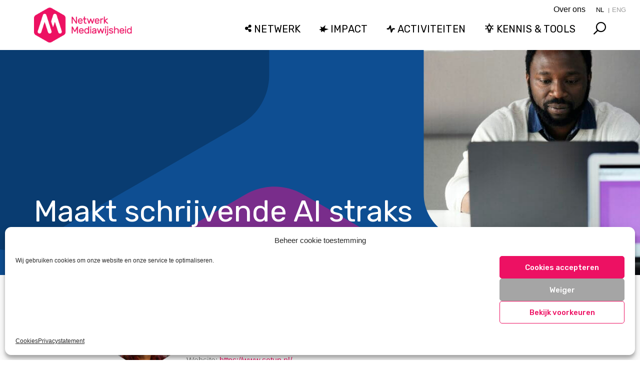

--- FILE ---
content_type: text/html; charset=UTF-8
request_url: https://netwerkmediawijsheid.nl/maakt-ai-chatbot-chatgpt-huiswerk-overbodig/
body_size: 21641
content:
<!DOCTYPE html><html
class=no-js lang=nl-NL><head><meta
charset="UTF-8"><meta
name="viewport" content="width=device-width, initial-scale=1.0"><link
rel=pingback href=https://netwerkmediawijsheid.nl/xmlrpc.php><meta
name='robots' content='index, follow, max-image-preview:large, max-snippet:-1, max-video-preview:-1'><title>Maakt schrijvende AI straks huiswerk overbodig? - Netwerk Mediawijsheid</title><meta
name="description" content="We worden overspoeld met sensatieberichten over ChatGPT. Nieuwszenders spreken over een “megadoorbraak” in de kunstmatige intelligentie."><link
rel=canonical href=https://netwerkmediawijsheid.nl/maakt-ai-chatbot-chatgpt-huiswerk-overbodig/ ><meta
property="og:locale" content="nl_NL"><meta
property="og:type" content="article"><meta
property="og:title" content="Maakt schrijvende AI straks huiswerk overbodig? - Netwerk Mediawijsheid"><meta
property="og:description" content="We worden overspoeld met sensatieberichten over ChatGPT. Nieuwszenders spreken over een “megadoorbraak” in de kunstmatige intelligentie."><meta
property="og:url" content="https://netwerkmediawijsheid.nl/maakt-ai-chatbot-chatgpt-huiswerk-overbodig/"><meta
property="og:site_name" content="Netwerk Mediawijsheid"><meta
property="article:published_time" content="2023-01-11T09:57:17+00:00"><meta
property="article:modified_time" content="2023-02-03T10:38:04+00:00"><meta
property="og:image" content="https://netwerkmediawijsheid.nl/wp-content/uploads/2023/01/image-from-rawpixel-id-2390-jpeg.jpg"><meta
property="og:image:width" content="1200"><meta
property="og:image:height" content="800"><meta
property="og:image:type" content="image/jpeg"><meta
name="author" content="Siri Beerends"><meta
name="twitter:card" content="summary_large_image"><meta
name="twitter:creator" content="@Mediawijzer"><meta
name="twitter:site" content="@Mediawijzer"><meta
name="twitter:label1" content="Geschreven door"><meta
name="twitter:data1" content="Siri Beerends"><meta
name="twitter:label2" content="Geschatte leestijd"><meta
name="twitter:data2" content="6 minuten"> <script type=application/ld+json class=yoast-schema-graph>{"@context":"https://schema.org","@graph":[{"@type":"Article","@id":"https://netwerkmediawijsheid.nl/maakt-ai-chatbot-chatgpt-huiswerk-overbodig/#article","isPartOf":{"@id":"https://netwerkmediawijsheid.nl/maakt-ai-chatbot-chatgpt-huiswerk-overbodig/"},"author":{"name":"Siri Beerends","@id":"https://netwerkmediawijsheid.nl/#/schema/person/84ffeb014970a6fc91e3fc58863feb74"},"headline":"Maakt schrijvende AI straks huiswerk overbodig?","datePublished":"2023-01-11T09:57:17+00:00","dateModified":"2023-02-03T10:38:04+00:00","mainEntityOfPage":{"@id":"https://netwerkmediawijsheid.nl/maakt-ai-chatbot-chatgpt-huiswerk-overbodig/"},"wordCount":1180,"commentCount":1,"publisher":{"@id":"https://netwerkmediawijsheid.nl/#organization"},"image":{"@id":"https://netwerkmediawijsheid.nl/maakt-ai-chatbot-chatgpt-huiswerk-overbodig/#primaryimage"},"thumbnailUrl":"https://netwerkmediawijsheid.nl/wp-content/uploads/2023/01/image-from-rawpixel-id-2390-jpeg.jpg","keywords":["kunstmatige intelligentie","informatevaardigheden"],"articleSection":["Algemeen","Data &amp; technologie"],"inLanguage":"nl-NL","potentialAction":[{"@type":"CommentAction","name":"Comment","target":["https://netwerkmediawijsheid.nl/maakt-ai-chatbot-chatgpt-huiswerk-overbodig/#respond"]}]},{"@type":"WebPage","@id":"https://netwerkmediawijsheid.nl/maakt-ai-chatbot-chatgpt-huiswerk-overbodig/","url":"https://netwerkmediawijsheid.nl/maakt-ai-chatbot-chatgpt-huiswerk-overbodig/","name":"Maakt schrijvende AI straks huiswerk overbodig? - Netwerk Mediawijsheid","isPartOf":{"@id":"https://netwerkmediawijsheid.nl/#website"},"primaryImageOfPage":{"@id":"https://netwerkmediawijsheid.nl/maakt-ai-chatbot-chatgpt-huiswerk-overbodig/#primaryimage"},"image":{"@id":"https://netwerkmediawijsheid.nl/maakt-ai-chatbot-chatgpt-huiswerk-overbodig/#primaryimage"},"thumbnailUrl":"https://netwerkmediawijsheid.nl/wp-content/uploads/2023/01/image-from-rawpixel-id-2390-jpeg.jpg","datePublished":"2023-01-11T09:57:17+00:00","dateModified":"2023-02-03T10:38:04+00:00","description":"We worden overspoeld met sensatieberichten over ChatGPT. Nieuwszenders spreken over een “megadoorbraak” in de kunstmatige intelligentie.","breadcrumb":{"@id":"https://netwerkmediawijsheid.nl/maakt-ai-chatbot-chatgpt-huiswerk-overbodig/#breadcrumb"},"inLanguage":"nl-NL","potentialAction":[{"@type":"ReadAction","target":["https://netwerkmediawijsheid.nl/maakt-ai-chatbot-chatgpt-huiswerk-overbodig/"]}]},{"@type":"ImageObject","inLanguage":"nl-NL","@id":"https://netwerkmediawijsheid.nl/maakt-ai-chatbot-chatgpt-huiswerk-overbodig/#primaryimage","url":"https://netwerkmediawijsheid.nl/wp-content/uploads/2023/01/image-from-rawpixel-id-2390-jpeg.jpg","contentUrl":"https://netwerkmediawijsheid.nl/wp-content/uploads/2023/01/image-from-rawpixel-id-2390-jpeg.jpg","width":1200,"height":800,"caption":"Moet schrijvende AI verboden worden?"},{"@type":"BreadcrumbList","@id":"https://netwerkmediawijsheid.nl/maakt-ai-chatbot-chatgpt-huiswerk-overbodig/#breadcrumb","itemListElement":[{"@type":"ListItem","position":1,"name":"Home","item":"https://netwerkmediawijsheid.nl/"},{"@type":"ListItem","position":2,"name":"Artikelen","item":"https://netwerkmediawijsheid.nl/artikelen/"},{"@type":"ListItem","position":3,"name":"Maakt schrijvende AI straks huiswerk overbodig?"}]},{"@type":"WebSite","@id":"https://netwerkmediawijsheid.nl/#website","url":"https://netwerkmediawijsheid.nl/","name":"Netwerk Mediawijsheid","description":"Nederlands netwerk voor mediawijsheid","publisher":{"@id":"https://netwerkmediawijsheid.nl/#organization"},"potentialAction":[{"@type":"SearchAction","target":{"@type":"EntryPoint","urlTemplate":"https://netwerkmediawijsheid.nl/?s={search_term_string}"},"query-input":{"@type":"PropertyValueSpecification","valueRequired":true,"valueName":"search_term_string"}}],"inLanguage":"nl-NL"},{"@type":"Organization","@id":"https://netwerkmediawijsheid.nl/#organization","name":"Netwerk Mediawijsheid","url":"https://netwerkmediawijsheid.nl/","logo":{"@type":"ImageObject","inLanguage":"nl-NL","@id":"https://netwerkmediawijsheid.nl/#/schema/logo/image/","url":"https://netwerkmediawijsheid.nl/wp-content/uploads/2021/10/mw-logo-staand-zonder-tekst.png","contentUrl":"https://netwerkmediawijsheid.nl/wp-content/uploads/2021/10/mw-logo-staand-zonder-tekst.png","width":"500","height":"564","caption":"Netwerk Mediawijsheid"},"image":{"@id":"https://netwerkmediawijsheid.nl/#/schema/logo/image/"},"sameAs":["https://x.com/Mediawijzer"]},{"@type":"Person","@id":"https://netwerkmediawijsheid.nl/#/schema/person/84ffeb014970a6fc91e3fc58863feb74","name":"Siri Beerends","description":"Siri is cultuursocioloog bij Medialab SETUP en promovenda kunstmatige intelligentie en authenticiteit aan de Universiteit Twente. Ze onderzoekt de ethische rol en betekenis van authenticiteit, autonomie en imperfectie in de context van opkomende digitale technologieën. Met gevoel voor maatschappelijke relevantie slaat Siri een brug tussen de projecten bij medialab SETUP en het publieke debat over kunstmatige intelligentie, robotica, big data en algoritmen.","sameAs":["https://www.setup.nl/"],"url":"https://netwerkmediawijsheid.nl/auteur/siribeerends/"}]}</script> <link
rel=dns-prefetch href=//static.addtoany.com><link
rel=dns-prefetch href=//fonts.googleapis.com><link
rel=dns-prefetch href=//use.fontawesome.com><link
rel=alternate type=application/rss+xml title="Netwerk Mediawijsheid &raquo; feed" href=https://netwerkmediawijsheid.nl/feed/ ><link
rel=alternate type=application/rss+xml title="Netwerk Mediawijsheid &raquo; reacties feed" href=https://netwerkmediawijsheid.nl/comments/feed/ ><meta
property="og:site_name" content="Netwerk Mediawijsheid"><meta
property="og:title" content="Maakt schrijvende AI straks huiswerk overbodig?"><meta
property="og:description" content="We worden overspoeld met sensatieberichten over ChatGPT. Wat brengt dit nieuwe AI-speeltje ons? Cultuursocioloog en schrijver Siri Beerends biedt duiding&hellip;"><meta
property="og:image" content="https://netwerkmediawijsheid.nl/wp-content/uploads/2023/01/image-from-rawpixel-id-2390-jpeg.jpg"><meta
property="og:url" content="https://netwerkmediawijsheid.nl/maakt-ai-chatbot-chatgpt-huiswerk-overbodig/"><meta
property="og:type" content="article"><link
rel=alternate type=application/rss+xml title="Netwerk Mediawijsheid &raquo; Maakt schrijvende AI straks huiswerk overbodig? reacties feed" href=https://netwerkmediawijsheid.nl/maakt-ai-chatbot-chatgpt-huiswerk-overbodig/feed/ ><link
rel=alternate title="oEmbed (JSON)" type=application/json+oembed href="https://netwerkmediawijsheid.nl/wp-json/oembed/1.0/embed?url=https%3A%2F%2Fnetwerkmediawijsheid.nl%2Fmaakt-ai-chatbot-chatgpt-huiswerk-overbodig%2F"><link
rel=alternate title="oEmbed (XML)" type=text/xml+oembed href="https://netwerkmediawijsheid.nl/wp-json/oembed/1.0/embed?url=https%3A%2F%2Fnetwerkmediawijsheid.nl%2Fmaakt-ai-chatbot-chatgpt-huiswerk-overbodig%2F&#038;format=xml"><style id=wp-img-auto-sizes-contain-inline-css>img:is([sizes=auto i],[sizes^="auto," i]){contain-intrinsic-size:3000px 1500px}
/*# sourceURL=wp-img-auto-sizes-contain-inline-css */</style><link
rel=stylesheet href=https://netwerkmediawijsheid.nl/wp-content/cache/minify/59fae.css media=all><style id=wp-block-library-inline-css>/*<![CDATA[*/:root{--wp-block-synced-color:#7a00df;--wp-block-synced-color--rgb:122,0,223;--wp-bound-block-color:var(--wp-block-synced-color);--wp-editor-canvas-background:#ddd;--wp-admin-theme-color:#007cba;--wp-admin-theme-color--rgb:0,124,186;--wp-admin-theme-color-darker-10:#006ba1;--wp-admin-theme-color-darker-10--rgb:0,107,160.5;--wp-admin-theme-color-darker-20:#005a87;--wp-admin-theme-color-darker-20--rgb:0,90,135;--wp-admin-border-width-focus:2px}@media (min-resolution:192dpi){:root{--wp-admin-border-width-focus:1.5px}}.wp-element-button{cursor:pointer}:root .has-very-light-gray-background-color{background-color:#eee}:root .has-very-dark-gray-background-color{background-color:#313131}:root .has-very-light-gray-color{color:#eee}:root .has-very-dark-gray-color{color:#313131}:root .has-vivid-green-cyan-to-vivid-cyan-blue-gradient-background{background:linear-gradient(135deg,#00d084,#0693e3)}:root .has-purple-crush-gradient-background{background:linear-gradient(135deg,#34e2e4,#4721fb 50%,#ab1dfe)}:root .has-hazy-dawn-gradient-background{background:linear-gradient(135deg,#faaca8,#dad0ec)}:root .has-subdued-olive-gradient-background{background:linear-gradient(135deg,#fafae1,#67a671)}:root .has-atomic-cream-gradient-background{background:linear-gradient(135deg,#fdd79a,#004a59)}:root .has-nightshade-gradient-background{background:linear-gradient(135deg,#330968,#31cdcf)}:root .has-midnight-gradient-background{background:linear-gradient(135deg,#020381,#2874fc)}:root{--wp--preset--font-size--normal:16px;--wp--preset--font-size--huge:42px}.has-regular-font-size{font-size:1em}.has-larger-font-size{font-size:2.625em}.has-normal-font-size{font-size:var(--wp--preset--font-size--normal)}.has-huge-font-size{font-size:var(--wp--preset--font-size--huge)}.has-text-align-center{text-align:center}.has-text-align-left{text-align:left}.has-text-align-right{text-align:right}.has-fit-text{white-space:nowrap!important}#end-resizable-editor-section{display:none}.aligncenter{clear:both}.items-justified-left{justify-content:flex-start}.items-justified-center{justify-content:center}.items-justified-right{justify-content:flex-end}.items-justified-space-between{justify-content:space-between}.screen-reader-text{border:0;clip-path:inset(50%);height:1px;margin:-1px;overflow:hidden;padding:0;position:absolute;width:1px;word-wrap:normal!important}.screen-reader-text:focus{background-color:#ddd;clip-path:none;color:#444;display:block;font-size:1em;height:auto;left:5px;line-height:normal;padding:15px 23px 14px;text-decoration:none;top:5px;width:auto;z-index:100000}html :where(.has-border-color){border-style:solid}html :where([style*=border-top-color]){border-top-style:solid}html :where([style*=border-right-color]){border-right-style:solid}html :where([style*=border-bottom-color]){border-bottom-style:solid}html :where([style*=border-left-color]){border-left-style:solid}html :where([style*=border-width]){border-style:solid}html :where([style*=border-top-width]){border-top-style:solid}html :where([style*=border-right-width]){border-right-style:solid}html :where([style*=border-bottom-width]){border-bottom-style:solid}html :where([style*=border-left-width]){border-left-style:solid}html :where(img[class*=wp-image-]){height:auto;max-width:100%}:where(figure){margin:0 0 1em}html :where(.is-position-sticky){--wp-admin--admin-bar--position-offset:var(--wp-admin--admin-bar--height,0px)}@media screen and (max-width:600px){html :where(.is-position-sticky){--wp-admin--admin-bar--position-offset:0px}}

/*# sourceURL=wp-block-library-inline-css *//*]]>*/</style><style id=global-styles-inline-css>/*<![CDATA[*/:root{--wp--preset--aspect-ratio--square: 1;--wp--preset--aspect-ratio--4-3: 4/3;--wp--preset--aspect-ratio--3-4: 3/4;--wp--preset--aspect-ratio--3-2: 3/2;--wp--preset--aspect-ratio--2-3: 2/3;--wp--preset--aspect-ratio--16-9: 16/9;--wp--preset--aspect-ratio--9-16: 9/16;--wp--preset--color--black: #000000;--wp--preset--color--cyan-bluish-gray: #abb8c3;--wp--preset--color--white: #ffffff;--wp--preset--color--pale-pink: #f78da7;--wp--preset--color--vivid-red: #cf2e2e;--wp--preset--color--luminous-vivid-orange: #ff6900;--wp--preset--color--luminous-vivid-amber: #fcb900;--wp--preset--color--light-green-cyan: #7bdcb5;--wp--preset--color--vivid-green-cyan: #00d084;--wp--preset--color--pale-cyan-blue: #8ed1fc;--wp--preset--color--vivid-cyan-blue: #0693e3;--wp--preset--color--vivid-purple: #9b51e0;--wp--preset--gradient--vivid-cyan-blue-to-vivid-purple: linear-gradient(135deg,rgb(6,147,227) 0%,rgb(155,81,224) 100%);--wp--preset--gradient--light-green-cyan-to-vivid-green-cyan: linear-gradient(135deg,rgb(122,220,180) 0%,rgb(0,208,130) 100%);--wp--preset--gradient--luminous-vivid-amber-to-luminous-vivid-orange: linear-gradient(135deg,rgb(252,185,0) 0%,rgb(255,105,0) 100%);--wp--preset--gradient--luminous-vivid-orange-to-vivid-red: linear-gradient(135deg,rgb(255,105,0) 0%,rgb(207,46,46) 100%);--wp--preset--gradient--very-light-gray-to-cyan-bluish-gray: linear-gradient(135deg,rgb(238,238,238) 0%,rgb(169,184,195) 100%);--wp--preset--gradient--cool-to-warm-spectrum: linear-gradient(135deg,rgb(74,234,220) 0%,rgb(151,120,209) 20%,rgb(207,42,186) 40%,rgb(238,44,130) 60%,rgb(251,105,98) 80%,rgb(254,248,76) 100%);--wp--preset--gradient--blush-light-purple: linear-gradient(135deg,rgb(255,206,236) 0%,rgb(152,150,240) 100%);--wp--preset--gradient--blush-bordeaux: linear-gradient(135deg,rgb(254,205,165) 0%,rgb(254,45,45) 50%,rgb(107,0,62) 100%);--wp--preset--gradient--luminous-dusk: linear-gradient(135deg,rgb(255,203,112) 0%,rgb(199,81,192) 50%,rgb(65,88,208) 100%);--wp--preset--gradient--pale-ocean: linear-gradient(135deg,rgb(255,245,203) 0%,rgb(182,227,212) 50%,rgb(51,167,181) 100%);--wp--preset--gradient--electric-grass: linear-gradient(135deg,rgb(202,248,128) 0%,rgb(113,206,126) 100%);--wp--preset--gradient--midnight: linear-gradient(135deg,rgb(2,3,129) 0%,rgb(40,116,252) 100%);--wp--preset--font-size--small: 13px;--wp--preset--font-size--medium: 20px;--wp--preset--font-size--large: 36px;--wp--preset--font-size--x-large: 42px;--wp--preset--spacing--20: 0.44rem;--wp--preset--spacing--30: 0.67rem;--wp--preset--spacing--40: 1rem;--wp--preset--spacing--50: 1.5rem;--wp--preset--spacing--60: 2.25rem;--wp--preset--spacing--70: 3.38rem;--wp--preset--spacing--80: 5.06rem;--wp--preset--shadow--natural: 6px 6px 9px rgba(0, 0, 0, 0.2);--wp--preset--shadow--deep: 12px 12px 50px rgba(0, 0, 0, 0.4);--wp--preset--shadow--sharp: 6px 6px 0px rgba(0, 0, 0, 0.2);--wp--preset--shadow--outlined: 6px 6px 0px -3px rgb(255, 255, 255), 6px 6px rgb(0, 0, 0);--wp--preset--shadow--crisp: 6px 6px 0px rgb(0, 0, 0);}:where(.is-layout-flex){gap: 0.5em;}:where(.is-layout-grid){gap: 0.5em;}body .is-layout-flex{display: flex;}.is-layout-flex{flex-wrap: wrap;align-items: center;}.is-layout-flex > :is(*, div){margin: 0;}body .is-layout-grid{display: grid;}.is-layout-grid > :is(*, div){margin: 0;}:where(.wp-block-columns.is-layout-flex){gap: 2em;}:where(.wp-block-columns.is-layout-grid){gap: 2em;}:where(.wp-block-post-template.is-layout-flex){gap: 1.25em;}:where(.wp-block-post-template.is-layout-grid){gap: 1.25em;}.has-black-color{color: var(--wp--preset--color--black) !important;}.has-cyan-bluish-gray-color{color: var(--wp--preset--color--cyan-bluish-gray) !important;}.has-white-color{color: var(--wp--preset--color--white) !important;}.has-pale-pink-color{color: var(--wp--preset--color--pale-pink) !important;}.has-vivid-red-color{color: var(--wp--preset--color--vivid-red) !important;}.has-luminous-vivid-orange-color{color: var(--wp--preset--color--luminous-vivid-orange) !important;}.has-luminous-vivid-amber-color{color: var(--wp--preset--color--luminous-vivid-amber) !important;}.has-light-green-cyan-color{color: var(--wp--preset--color--light-green-cyan) !important;}.has-vivid-green-cyan-color{color: var(--wp--preset--color--vivid-green-cyan) !important;}.has-pale-cyan-blue-color{color: var(--wp--preset--color--pale-cyan-blue) !important;}.has-vivid-cyan-blue-color{color: var(--wp--preset--color--vivid-cyan-blue) !important;}.has-vivid-purple-color{color: var(--wp--preset--color--vivid-purple) !important;}.has-black-background-color{background-color: var(--wp--preset--color--black) !important;}.has-cyan-bluish-gray-background-color{background-color: var(--wp--preset--color--cyan-bluish-gray) !important;}.has-white-background-color{background-color: var(--wp--preset--color--white) !important;}.has-pale-pink-background-color{background-color: var(--wp--preset--color--pale-pink) !important;}.has-vivid-red-background-color{background-color: var(--wp--preset--color--vivid-red) !important;}.has-luminous-vivid-orange-background-color{background-color: var(--wp--preset--color--luminous-vivid-orange) !important;}.has-luminous-vivid-amber-background-color{background-color: var(--wp--preset--color--luminous-vivid-amber) !important;}.has-light-green-cyan-background-color{background-color: var(--wp--preset--color--light-green-cyan) !important;}.has-vivid-green-cyan-background-color{background-color: var(--wp--preset--color--vivid-green-cyan) !important;}.has-pale-cyan-blue-background-color{background-color: var(--wp--preset--color--pale-cyan-blue) !important;}.has-vivid-cyan-blue-background-color{background-color: var(--wp--preset--color--vivid-cyan-blue) !important;}.has-vivid-purple-background-color{background-color: var(--wp--preset--color--vivid-purple) !important;}.has-black-border-color{border-color: var(--wp--preset--color--black) !important;}.has-cyan-bluish-gray-border-color{border-color: var(--wp--preset--color--cyan-bluish-gray) !important;}.has-white-border-color{border-color: var(--wp--preset--color--white) !important;}.has-pale-pink-border-color{border-color: var(--wp--preset--color--pale-pink) !important;}.has-vivid-red-border-color{border-color: var(--wp--preset--color--vivid-red) !important;}.has-luminous-vivid-orange-border-color{border-color: var(--wp--preset--color--luminous-vivid-orange) !important;}.has-luminous-vivid-amber-border-color{border-color: var(--wp--preset--color--luminous-vivid-amber) !important;}.has-light-green-cyan-border-color{border-color: var(--wp--preset--color--light-green-cyan) !important;}.has-vivid-green-cyan-border-color{border-color: var(--wp--preset--color--vivid-green-cyan) !important;}.has-pale-cyan-blue-border-color{border-color: var(--wp--preset--color--pale-cyan-blue) !important;}.has-vivid-cyan-blue-border-color{border-color: var(--wp--preset--color--vivid-cyan-blue) !important;}.has-vivid-purple-border-color{border-color: var(--wp--preset--color--vivid-purple) !important;}.has-vivid-cyan-blue-to-vivid-purple-gradient-background{background: var(--wp--preset--gradient--vivid-cyan-blue-to-vivid-purple) !important;}.has-light-green-cyan-to-vivid-green-cyan-gradient-background{background: var(--wp--preset--gradient--light-green-cyan-to-vivid-green-cyan) !important;}.has-luminous-vivid-amber-to-luminous-vivid-orange-gradient-background{background: var(--wp--preset--gradient--luminous-vivid-amber-to-luminous-vivid-orange) !important;}.has-luminous-vivid-orange-to-vivid-red-gradient-background{background: var(--wp--preset--gradient--luminous-vivid-orange-to-vivid-red) !important;}.has-very-light-gray-to-cyan-bluish-gray-gradient-background{background: var(--wp--preset--gradient--very-light-gray-to-cyan-bluish-gray) !important;}.has-cool-to-warm-spectrum-gradient-background{background: var(--wp--preset--gradient--cool-to-warm-spectrum) !important;}.has-blush-light-purple-gradient-background{background: var(--wp--preset--gradient--blush-light-purple) !important;}.has-blush-bordeaux-gradient-background{background: var(--wp--preset--gradient--blush-bordeaux) !important;}.has-luminous-dusk-gradient-background{background: var(--wp--preset--gradient--luminous-dusk) !important;}.has-pale-ocean-gradient-background{background: var(--wp--preset--gradient--pale-ocean) !important;}.has-electric-grass-gradient-background{background: var(--wp--preset--gradient--electric-grass) !important;}.has-midnight-gradient-background{background: var(--wp--preset--gradient--midnight) !important;}.has-small-font-size{font-size: var(--wp--preset--font-size--small) !important;}.has-medium-font-size{font-size: var(--wp--preset--font-size--medium) !important;}.has-large-font-size{font-size: var(--wp--preset--font-size--large) !important;}.has-x-large-font-size{font-size: var(--wp--preset--font-size--x-large) !important;}
/*# sourceURL=global-styles-inline-css *//*]]>*/</style><style id=classic-theme-styles-inline-css>/*! This file is auto-generated */
.wp-block-button__link{color:#fff;background-color:#32373c;border-radius:9999px;box-shadow:none;text-decoration:none;padding:calc(.667em + 2px) calc(1.333em + 2px);font-size:1.125em}.wp-block-file__button{background:#32373c;color:#fff;text-decoration:none}
/*# sourceURL=/wp-includes/css/classic-themes.min.css */</style><link
rel=stylesheet href=https://netwerkmediawijsheid.nl/wp-content/cache/minify/2376e.css media=all><link
rel=stylesheet id=googlefont-styles-css href='https://fonts.googleapis.com/css?family=Rubik%3A400%2C500%2C500i&#038;ver=6.9' type=text/css media=all><link
rel=stylesheet id=fontawesome-styles-css href='https://use.fontawesome.com/releases/v5.12.1/css/all.css?ver=1eb181bec88bbd38efd3660ea85ada28' type=text/css media=all><link
rel=stylesheet href=https://netwerkmediawijsheid.nl/wp-content/cache/minify/11fe1.css media=all><style id=cs-inline-css>@media (min-width:1200px){.x-hide-xl{display:none !important;}}@media (min-width:979px) and (max-width:1199px){.x-hide-lg{display:none !important;}}@media (min-width:767px) and (max-width:978px){.x-hide-md{display:none !important;}}@media (min-width:480px) and (max-width:766px){.x-hide-sm{display:none !important;}}@media (max-width:479px){.x-hide-xs{display:none !important;}} a,h1 a:hover,h2 a:hover,h3 a:hover,h4 a:hover,h5 a:hover,h6 a:hover,.x-breadcrumb-wrap a:hover,.widget ul li a:hover,.widget ol li a:hover,.widget.widget_text ul li a,.widget.widget_text ol li a,.widget_nav_menu .current-menu-item > a,.x-accordion-heading .x-accordion-toggle:hover,.x-comment-author a:hover,.x-comment-time:hover,.x-recent-posts a:hover .h-recent-posts{color:#ed1163;}a:hover,.widget.widget_text ul li a:hover,.widget.widget_text ol li a:hover,.x-twitter-widget ul li a:hover{color:hsl(338,91%,36%);}.rev_slider_wrapper,a.x-img-thumbnail:hover,.x-slider-container.below,.page-template-template-blank-3-php .x-slider-container.above,.page-template-template-blank-6-php .x-slider-container.above{border-color:#ed1163;}.entry-thumb:before,.x-pagination span.current,.woocommerce-pagination span[aria-current],.flex-direction-nav a,.flex-control-nav a:hover,.flex-control-nav a.flex-active,.mejs-time-current,.x-dropcap,.x-skill-bar .bar,.x-pricing-column.featured h2,.h-comments-title small,.x-entry-share .x-share:hover,.x-highlight,.x-recent-posts .x-recent-posts-img:after{background-color:#ed1163;}.x-nav-tabs > .active > a,.x-nav-tabs > .active > a:hover{box-shadow:inset 0 3px 0 0 #ed1163;}.x-main{width:calc(74% - 2.463055%);}.x-sidebar{width:calc(100% - 2.463055% - 74%);}.x-comment-author,.x-comment-time,.comment-form-author label,.comment-form-email label,.comment-form-url label,.comment-form-rating label,.comment-form-comment label,.widget_calendar #wp-calendar caption,.widget.widget_rss li .rsswidget{font-family:"Rubik",sans-serif;font-weight:400;}.p-landmark-sub,.p-meta,input,button,select,textarea{font-family:"Rubik",sans-serif;}.widget ul li a,.widget ol li a,.x-comment-time{color:#343434;}.widget_text ol li a,.widget_text ul li a{color:#ed1163;}.widget_text ol li a:hover,.widget_text ul li a:hover{color:hsl(338,91%,36%);}.comment-form-author label,.comment-form-email label,.comment-form-url label,.comment-form-rating label,.comment-form-comment label,.widget_calendar #wp-calendar th,.p-landmark-sub strong,.widget_tag_cloud .tagcloud a:hover,.widget_tag_cloud .tagcloud a:active,.entry-footer a:hover,.entry-footer a:active,.x-breadcrumbs .current,.x-comment-author,.x-comment-author a{color:#ff005d;}.widget_calendar #wp-calendar th{border-color:#ff005d;}.h-feature-headline span i{background-color:#ff005d;}@media (max-width:978.98px){}html{font-size:18px;}@media (min-width:479px){html{font-size:18px;}}@media (min-width:766px){html{font-size:18px;}}@media (min-width:978px){html{font-size:18px;}}@media (min-width:1199px){html{font-size:18px;}}body{font-style:normal;font-weight:300;color:#343434;background-color:hsl(0,0%,100%);}.w-b{font-weight:300 !important;}h1,h2,h3,h4,h5,h6,.h1,.h2,.h3,.h4,.h5,.h6,.x-text-headline{font-family:"Rubik",sans-serif;font-style:normal;font-weight:400;}h1,.h1{letter-spacing:0em;}h2,.h2{letter-spacing:0em;}h3,.h3{letter-spacing:0em;}h4,.h4{letter-spacing:0em;}h5,.h5{letter-spacing:0em;}h6,.h6{letter-spacing:0em;}.w-h{font-weight:400 !important;}.x-container.width{width:90%;}.x-container.max{max-width:1200px;}.x-bar-content.x-container.width{flex-basis:90%;}.x-main.full{float:none;clear:both;display:block;width:auto;}@media (max-width:978.98px){.x-main.full,.x-main.left,.x-main.right,.x-sidebar.left,.x-sidebar.right{float:none;display:block;width:auto !important;}}.entry-header,.entry-content{font-size:1.1rem;}body,input,button,select,textarea{font-family:"Rubik",sans-serif;}h1,h2,h3,h4,h5,h6,.h1,.h2,.h3,.h4,.h5,.h6,h1 a,h2 a,h3 a,h4 a,h5 a,h6 a,.h1 a,.h2 a,.h3 a,.h4 a,.h5 a,.h6 a,blockquote{color:#ff005d;}.cfc-h-tx{color:#ff005d !important;}.cfc-h-bd{border-color:#ff005d !important;}.cfc-h-bg{background-color:#ff005d !important;}.cfc-b-tx{color:#343434 !important;}.cfc-b-bd{border-color:#343434 !important;}.cfc-b-bg{background-color:#343434 !important;}.x-btn,.button,[type="submit"]{color:#ffffff;border-color:rgb(215,15,90);background-color:rgb(237,17,99);text-shadow:0 0.075em 0.075em rgba(0,0,0,0.5);}.x-btn:hover,.button:hover,[type="submit"]:hover{color:#ffffff;border-color:rgb(237,17,99);background-color:rgb(169,11,70);text-shadow:0 0.075em 0.075em rgba(0,0,0,0.5);}.x-btn.x-btn-real,.x-btn.x-btn-real:hover{margin-bottom:0.25em;text-shadow:0 0.075em 0.075em rgba(0,0,0,0.65);}.x-btn.x-btn-real{box-shadow:0 0.25em 0 0 #be0d4f,0 4px 9px rgba(0,0,0,0.75);}.x-btn.x-btn-real:hover{box-shadow:0 0.25em 0 0 #d70f5a,0 4px 9px rgba(0,0,0,0.75);}.x-btn.x-btn-flat,.x-btn.x-btn-flat:hover{margin-bottom:0;text-shadow:0 0.075em 0.075em rgba(0,0,0,0.65);box-shadow:none;}.x-btn.x-btn-transparent,.x-btn.x-btn-transparent:hover{margin-bottom:0;border-width:3px;text-shadow:none;text-transform:uppercase;background-color:transparent;box-shadow:none;}.x-topbar .p-info a:hover,.x-widgetbar .widget ul li a:hover{color:#ed1163;}.x-topbar{background-color:transparent;}.x-topbar .p-info,.x-topbar .p-info a,.x-navbar .desktop .x-nav > li > a,.x-navbar .desktop .sub-menu a,.x-navbar .mobile .x-nav li > a,.x-breadcrumb-wrap a,.x-breadcrumbs .delimiter{color:hsl(0,0%,100%);}.x-navbar .desktop .x-nav > li > a:hover,.x-navbar .desktop .x-nav > .x-active > a,.x-navbar .desktop .x-nav > .current-menu-item > a,.x-navbar .desktop .sub-menu a:hover,.x-navbar .desktop .sub-menu .x-active > a,.x-navbar .desktop .sub-menu .current-menu-item > a,.x-navbar .desktop .x-nav .x-megamenu > .sub-menu > li > a,.x-navbar .mobile .x-nav li > a:hover,.x-navbar .mobile .x-nav .x-active > a,.x-navbar .mobile .x-nav .current-menu-item > a{color:hsl(0,0%,100%);}.x-navbar{background-color:transparent;}.x-navbar .desktop .x-nav > li > a:hover,.x-navbar .desktop .x-nav > .x-active > a,.x-navbar .desktop .x-nav > .current-menu-item > a{box-shadow:inset 0 4px 0 0 #ed1163;}.x-navbar .desktop .x-nav > li > a{height:140px;padding-top:50px;}.x-navbar .desktop .x-nav > li ul{top:calc(140px - 15px);}@media (max-width:979px){}.x-navbar-inner{min-height:140px;}.x-brand{margin-top:10px;font-family:"Rubik",sans-serif;font-size:42px;font-style:normal;font-weight:700;letter-spacing:-0.035em;color:#272727;}.x-brand:hover,.x-brand:focus{color:#272727;}.x-brand img{width:calc(360px / 2);}.x-navbar .x-nav-wrap .x-nav > li > a{font-family:"Rubik",sans-serif;font-style:normal;font-weight:300;letter-spacing:0.008em;}.x-navbar .desktop .x-nav > li > a{font-size:18px;}.x-navbar .desktop .x-nav > li > a:not(.x-btn-navbar-woocommerce){padding-left:20px;padding-right:20px;}.x-navbar .desktop .x-nav > li > a > span{margin-right:-0.008em;}.x-btn-navbar{margin-top:20px;}.x-btn-navbar,.x-btn-navbar.collapsed{font-size:24px;}@media (max-width:979px){.x-widgetbar{left:0;right:0;}}.bg .mejs-container,.x-video .mejs-container{position:unset !important;} @font-face{font-family:'FontAwesomePro';font-style:normal;font-weight:900;font-display:block;src:url('https://netwerkmediawijsheid.nl/wp-content/plugins/cornerstone/assets/fonts/fa-solid-900.woff2?ver=6.7.2') format('woff2'),url('https://netwerkmediawijsheid.nl/wp-content/plugins/cornerstone/assets/fonts/fa-solid-900.ttf?ver=6.7.2') format('truetype');}[data-x-fa-pro-icon]{font-family:"FontAwesomePro" !important;}[data-x-fa-pro-icon]:before{content:attr(data-x-fa-pro-icon);}[data-x-icon],[data-x-icon-o],[data-x-icon-l],[data-x-icon-s],[data-x-icon-b],[data-x-icon-sr],[data-x-icon-ss],[data-x-icon-sl],[data-x-fa-pro-icon],[class*="cs-fa-"]{display:inline-flex;font-style:normal;font-weight:400;text-decoration:inherit;text-rendering:auto;-webkit-font-smoothing:antialiased;-moz-osx-font-smoothing:grayscale;}[data-x-icon].left,[data-x-icon-o].left,[data-x-icon-l].left,[data-x-icon-s].left,[data-x-icon-b].left,[data-x-icon-sr].left,[data-x-icon-ss].left,[data-x-icon-sl].left,[data-x-fa-pro-icon].left,[class*="cs-fa-"].left{margin-right:0.5em;}[data-x-icon].right,[data-x-icon-o].right,[data-x-icon-l].right,[data-x-icon-s].right,[data-x-icon-b].right,[data-x-icon-sr].right,[data-x-icon-ss].right,[data-x-icon-sl].right,[data-x-fa-pro-icon].right,[class*="cs-fa-"].right{margin-left:0.5em;}[data-x-icon]:before,[data-x-icon-o]:before,[data-x-icon-l]:before,[data-x-icon-s]:before,[data-x-icon-b]:before,[data-x-icon-sr]:before,[data-x-icon-ss]:before,[data-x-icon-sl]:before,[data-x-fa-pro-icon]:before,[class*="cs-fa-"]:before{line-height:1;}@font-face{font-family:'FontAwesome';font-style:normal;font-weight:900;font-display:block;src:url('https://netwerkmediawijsheid.nl/wp-content/plugins/cornerstone/assets/fonts/fa-solid-900.woff2?ver=6.7.2') format('woff2'),url('https://netwerkmediawijsheid.nl/wp-content/plugins/cornerstone/assets/fonts/fa-solid-900.ttf?ver=6.7.2') format('truetype');}[data-x-icon],[data-x-icon-s],[data-x-icon][class*="cs-fa-"]{font-family:"FontAwesome" !important;font-weight:900;}[data-x-icon]:before,[data-x-icon][class*="cs-fa-"]:before{content:attr(data-x-icon);}[data-x-icon-s]:before{content:attr(data-x-icon-s);}@font-face{font-family:'FontAwesomeRegular';font-style:normal;font-weight:400;font-display:block;src:url('https://netwerkmediawijsheid.nl/wp-content/plugins/cornerstone/assets/fonts/fa-regular-400.woff2?ver=6.7.2') format('woff2'),url('https://netwerkmediawijsheid.nl/wp-content/plugins/cornerstone/assets/fonts/fa-regular-400.ttf?ver=6.7.2') format('truetype');}@font-face{font-family:'FontAwesomePro';font-style:normal;font-weight:400;font-display:block;src:url('https://netwerkmediawijsheid.nl/wp-content/plugins/cornerstone/assets/fonts/fa-regular-400.woff2?ver=6.7.2') format('woff2'),url('https://netwerkmediawijsheid.nl/wp-content/plugins/cornerstone/assets/fonts/fa-regular-400.ttf?ver=6.7.2') format('truetype');}[data-x-icon-o]{font-family:"FontAwesomeRegular" !important;}[data-x-icon-o]:before{content:attr(data-x-icon-o);}.widget.widget_rss li .rsswidget:before{content:"\f35d";padding-right:0.4em;font-family:"FontAwesome";}.x-nav-tabs-item a{cursor:pointer;}.x-menu-heading{margin-right:.5em;}body.page-id-139 #header-wrapper,body.parent-pageid-139 #header-wrapper{background:#0e4e95;}@media screen and (max-width:740px){body.page-id-139 .x-navbar-wrap,body.parent-pageid-139 .x-navbar-wrap{min-height:265px;}}@media screen and (min-width:740px){body.page-id-139 .x-navbar-wrap,body.parent-pageid-139 .x-navbar-wrap{min-height:450px;}}
/*# sourceURL=cs-inline-css */</style> <script src=https://netwerkmediawijsheid.nl/wp-content/cache/minify/818c0.js></script> <script id=addtoany-core-js-before>/*<![CDATA[*/window.a2a_config=window.a2a_config||{};a2a_config.callbacks=[];a2a_config.overlays=[];a2a_config.templates={};a2a_localize = {
	Share: "Delen",
	Save: "Opslaan",
	Subscribe: "Inschrijven",
	Email: "E-mail",
	Bookmark: "Bookmark",
	ShowAll: "Alles weergeven",
	ShowLess: "Niet alles weergeven",
	FindServices: "Vind dienst(en)",
	FindAnyServiceToAddTo: "Vind direct een dienst om aan toe te voegen",
	PoweredBy: "Mede mogelijk gemaakt door",
	ShareViaEmail: "Delen per e-mail",
	SubscribeViaEmail: "Abonneren via e-mail",
	BookmarkInYourBrowser: "Bookmark in je browser",
	BookmarkInstructions: "Druk op Ctrl+D of \u2318+D om deze pagina te bookmarken",
	AddToYourFavorites: "Voeg aan je favorieten toe",
	SendFromWebOrProgram: "Stuur vanuit elk e-mailadres of e-mail programma",
	EmailProgram: "E-mail programma",
	More: "Meer&#8230;",
	ThanksForSharing: "Bedankt voor het delen!",
	ThanksForFollowing: "Dank voor het volgen!"
};


//# sourceURL=addtoany-core-js-before/*]]>*/</script> <script defer src=https://static.addtoany.com/menu/page.js id=addtoany-core-js></script> <script id=sdm-scripts-js-extra>var sdm_ajax_script = {"ajaxurl":"https://netwerkmediawijsheid.nl/wp-admin/admin-ajax.php"};
//# sourceURL=sdm-scripts-js-extra</script> <script src=https://netwerkmediawijsheid.nl/wp-content/cache/minify/5b9bd.js></script> <script id=child-scripts-js-extra>var x_params = {"noSuggestionNotice":"","ajax_url":"https://netwerkmediawijsheid.nl/wp-admin/admin-ajax.php","service_url":"https://netwerkmediawijsheid.nl/wp-admin/admin-ajax.php?action=x_child_get_search_terms","is_rtl":"","xsearch_cookie":"","xsearch_cookie_category":"Eerdere zoekopdrachten","theme_url":"https://netwerkmediawijsheid.nl/wp-content/themes/x-mediawijzer-v2"};
//# sourceURL=child-scripts-js-extra</script> <script src=https://netwerkmediawijsheid.nl/wp-content/cache/minify/4e3a2.js></script>  <script>(function(w,d,s,l,i){w[l]=w[l]||[];w[l].push({'gtm.start':
new Date().getTime(),event:'gtm.js'});var f=d.getElementsByTagName(s)[0],
j=d.createElement(s),dl=l!='dataLayer'?'&l='+l:'';j.async=true;j.src=
'https://www.googletagmanager.com/gtm.js?id='+i+dl;f.parentNode.insertBefore(j,f);
})(window,document,'script','dataLayer','GTM-MJ5NMPVP');</script>  <script>document.documentElement.className += " js";</script> <style>.cmplz-hidden {
					display: none !important;
				}</style> <script>var ajaxurl = 'https://netwerkmediawijsheid.nl/wp-admin/admin-ajax.php',
        sdm_admin_ajax_url = {sdm_admin_ajax_url: 'https://netwerkmediawijsheid.nl/wp-admin/admin-ajax.php?action=ajax'},
        sdm_plugin_url = 'https://netwerkmediawijsheid.nl/wp-content/plugins',
        tinymce_langs = {
          select_download_item: 'Please select a Download Item:',
          download_title: 'Download Title',
          include_fancy: 'Include Fancy Box',
          open_new_window: 'Open New Window',
          insert_shortcode: 'Insert SDM Shortcode'
        };</script> <link
rel=icon href=https://netwerkmediawijsheid.nl/wp-content/uploads/2019/08/cropped-mediawijzer.net-site-icoon-100x100.png sizes=32x32><link
rel=icon href=https://netwerkmediawijsheid.nl/wp-content/uploads/2019/08/cropped-mediawijzer.net-site-icoon-200x200.png sizes=192x192><link
rel=apple-touch-icon href=https://netwerkmediawijsheid.nl/wp-content/uploads/2019/08/cropped-mediawijzer.net-site-icoon-200x200.png><meta
name="msapplication-TileImage" content="https://netwerkmediawijsheid.nl/wp-content/uploads/2019/08/cropped-mediawijzer.net-site-icoon-300x300.png"><link
rel=icon href=https://netwerkmediawijsheid.nl/wp-content/themes/x-mediawijzer-v2/assets/favicon//favicon.ico type=image/x-icon><link
rel=apple-touch-icon sizes=57x57 href=https://netwerkmediawijsheid.nl/wp-content/themes/x-mediawijzer-v2/assets/favicon//apple-icon-57x57.png><link
rel=apple-touch-icon sizes=60x60 href=https://netwerkmediawijsheid.nl/wp-content/themes/x-mediawijzer-v2/assets/favicon//apple-icon-60x60.png><link
rel=apple-touch-icon sizes=72x72 href=https://netwerkmediawijsheid.nl/wp-content/themes/x-mediawijzer-v2/assets/favicon//apple-icon-72x72.png><link
rel=apple-touch-icon sizes=76x76 href=https://netwerkmediawijsheid.nl/wp-content/themes/x-mediawijzer-v2/assets/favicon//apple-icon-76x76.png><link
rel=apple-touch-icon sizes=114x114 href=https://netwerkmediawijsheid.nl/wp-content/themes/x-mediawijzer-v2/assets/favicon//apple-icon-114x114.png><link
rel=apple-touch-icon sizes=120x120 href=https://netwerkmediawijsheid.nl/wp-content/themes/x-mediawijzer-v2/assets/favicon//apple-icon-120x120.png><link
rel=apple-touch-icon sizes=144x144 href=https://netwerkmediawijsheid.nl/wp-content/themes/x-mediawijzer-v2/assets/favicon//apple-icon-144x144.png><link
rel=apple-touch-icon sizes=152x152 href=https://netwerkmediawijsheid.nl/wp-content/themes/x-mediawijzer-v2/assets/favicon//apple-icon-152x152.png><link
rel=apple-touch-icon sizes=180x180 href=https://netwerkmediawijsheid.nl/wp-content/themes/x-mediawijzer-v2/assets/favicon//apple-icon-180x180.png><link
rel=icon type=image/png sizes=192x192  href=https://netwerkmediawijsheid.nl/wp-content/themes/x-mediawijzer-v2/assets/favicon//android-icon-192x192.png><link
rel=icon type=image/png sizes=32x32 href=https://netwerkmediawijsheid.nl/wp-content/themes/x-mediawijzer-v2/assets/favicon//favicon-32x32.png><link
rel=icon type=image/png sizes=96x96 href=https://netwerkmediawijsheid.nl/wp-content/themes/x-mediawijzer-v2/assets/favicon//favicon-96x96.png><link
rel=icon type=image/png sizes=16x16 href=https://netwerkmediawijsheid.nl/wp-content/themes/x-mediawijzer-v2/assets/favicon//favicon-16x16.png><link
rel=manifest href=https://netwerkmediawijsheid.nl/wp-content/themes/x-mediawijzer-v2/assets/favicon//manifest.json><meta
name="msapplication-TileColor" content="#ff005d"><meta
name="msapplication-TileImage" content="https://netwerkmediawijsheid.nl/wp-content/themes/x-mediawijzer-v2/assets/favicon//ms-icon-144x144.png"><meta
name="theme-color" content="#ff005d"><link
rel=stylesheet href="//fonts.googleapis.com/css?family=Rubik:300,300i,700,700i,400&#038;subset=latin,latin-ext&#038;display=auto" type=text/css media=all crossorigin=anonymous data-x-google-fonts></head><body
data-rsssl=1 data-cmplz=1 class="wp-singular post-template-default single single-post postid-107439 single-format-standard wp-theme-x wp-child-theme-x-mediawijzer-v2 x-integrity x-integrity-light x-child-theme-active x-full-width-layout-active x-content-sidebar-active x-navbar-static-active cornerstone-v7_7_9 x-v10_6_2"><div
id=x-root class=x-root><div
id=top class=site><div
id=header-wrapper><header
class="masthead masthead-inline" role=banner><div
class=x-topbar><div
class="x-topbar-inner x-container max width"><ul
id=menu-toprechts class=x-nav-top-navigation><li
id=menu-item-93891 class="menu-item menu-item-type-post_type menu-item-object-page menu-item-93891"><a
href=https://netwerkmediawijsheid.nl/over-ons/ >Over ons</a></li>
<li
id=menu-item-102018 class="lang-nl menu-item menu-item-type-custom menu-item-object-custom menu-item-102018"><a
href=/ >NL</a></li>
<li
id=menu-item-64541 class="lang-en menu-item menu-item-type-post_type menu-item-object-page menu-item-64541"><a
href=https://netwerkmediawijsheid.nl/over-ons/about-dutch-media-literacy-network/ >ENG</a></li></ul></div></div><div
class=x-navbar-wrap><div
class=x-navbar><div
class=x-navbar-inner><div
class="x-container max width">
<a
href=https://netwerkmediawijsheid.nl/ class="x-brand img">
<img
src=//netwerkmediawijsheid.nl/wp-content/uploads/2021/09/nm-logo-large.png alt="Netwerk Mediawijsheid"></a>
<a
href=# class="x-btn-navbar collapsed" data-toggle=collapse data-target=.x-nav-wrap.mobile>
<i
class=x-icon-bars data-x-icon=&#xf0c9;></i>
<span
class=visually-hidden>Navigation</span>
</a><nav
class="x-nav-wrap desktop" role=navigation><ul
id=menu-main class=x-nav><li
id=menu-item-102019 class="icon-netwerk menu-item menu-item-type-custom menu-item-object-custom menu-item-102019"><a
href=/netwerk><span>Netwerk</span></a></li>
<li
id=menu-item-102034 class="icon-impact menu-item menu-item-type-post_type menu-item-object-page menu-item-102034"><a
href=https://netwerkmediawijsheid.nl/impact/ ><span>Impact</span></a></li>
<li
id=menu-item-102111 class="icon-activ menu-item menu-item-type-post_type menu-item-object-page menu-item-102111"><a
href=https://netwerkmediawijsheid.nl/activiteiten/ ><span>Activiteiten</span></a></li>
<li
id=menu-item-102037 class="icon-kennistools menu-item menu-item-type-post_type menu-item-object-page menu-item-102037"><a
href=https://netwerkmediawijsheid.nl/kennis-tools/ ><span>Kennis &#038; tools</span></a></li>
<li
id=menu-item-102023 class="search menu-item menu-item-type-custom menu-item-object-custom menu-item-102023"><a
href="/?s="><span>Zoeken</span></a></li></ul></nav><div
class="x-nav-wrap mobile collapse"><ul
id=menu-mobile-menu class=x-nav><li
id=menu-item-70391 class="menu-item menu-item-type-post_type menu-item-object-page menu-item-70391"><a
href=https://netwerkmediawijsheid.nl/netwerk/ ><span>Netwerk</span></a></li>
<li
id=menu-item-102837 class="menu-item menu-item-type-post_type menu-item-object-page menu-item-102837"><a
href=https://netwerkmediawijsheid.nl/impact/ ><span>Impact</span></a></li>
<li
id=menu-item-102838 class="menu-item menu-item-type-post_type menu-item-object-page menu-item-102838"><a
href=https://netwerkmediawijsheid.nl/activiteiten/ ><span>Activiteiten</span></a></li>
<li
id=menu-item-102839 class="menu-item menu-item-type-post_type menu-item-object-page menu-item-102839"><a
href=https://netwerkmediawijsheid.nl/kennis-tools/ ><span>Kennis &#038; tools</span></a></li>
<li
id=menu-item-94200 class="menu-item menu-item-type-post_type menu-item-object-page menu-item-94200"><a
href=https://netwerkmediawijsheid.nl/over-ons/ ><span>Over ons</span></a></li>
<li
id=menu-item-95506 class="menu-item menu-item-type-post_type menu-item-object-page menu-item-95506"><a
href=https://netwerkmediawijsheid.nl/over-ons/contact/ ><span>Contact</span></a></li>
<li
id=menu-item-70397 class="menu-item menu-item-type-post_type menu-item-object-page menu-item-70397"><a
href=https://netwerkmediawijsheid.nl/over-ons/about-dutch-media-literacy-network/ ><span>English</span></a></li>
<li
id=menu-item-102919 class="menu-item menu-item-type-custom menu-item-object-custom menu-item-102919"><a
href="/?s="><span>Zoeken</span></a></li></ul></div></div></div></div></div></header></div><div
class=x-quick-search-container><div
class="x-container max width"><div
class="x-column x-sm x-1-1"><div
class="x-quick-search floating"><div
class=arrow></div><form
method=get id=searchform class="form-search clearfix" action=https://netwerkmediawijsheid.nl/ ><div
class=input-group>
<label
for=s class=visually-hidden>Search</label>
<input
type=text id=s class="search-query form-control" name=s placeholder value>
<button
class="input-group-addon button">
<span>Zoeken</span>
</button></div></form></div></div></div></div><div
class="mw-header-img small with-title" style="--clr-header-txt: #fff"><div
class=wrap>
<img
width=1000 height=450 src=https://netwerkmediawijsheid.nl/wp-content/uploads/2023/01/image-from-rawpixel-id-2390-jpeg-1000x450.jpg class=image alt="Moet schrijvende AI verboden worden?" decoding=async fetchpriority=high srcset="https://netwerkmediawijsheid.nl/wp-content/uploads/2023/01/image-from-rawpixel-id-2390-jpeg-1000x450.jpg 1000w, https://netwerkmediawijsheid.nl/wp-content/uploads/2023/01/image-from-rawpixel-id-2390-jpeg-700x315.jpg 700w" sizes="(max-width: 1000px) 100vw, 1000px">
<img
class=overlay src=https://netwerkmediawijsheid.nl/wp-content/themes/x-mediawijzer-v2/assets/svg/img-border-small.svg>
<img
class=overlay src=https://netwerkmediawijsheid.nl/wp-content/themes/x-mediawijzer-v2/assets/svg/img-border-small.svg></div><div
class="x-container max width"><div
class=mw-header-content><h1 class="entry-title">Maakt schrijvende AI straks huiswerk overbodig?</h1></div></div></div><div
class="x-container max width offset"><div
class="x-main left" role=main><article
id=post-107439 class="post-107439 post type-post status-publish format-standard has-post-thumbnail hentry category-algemeen category-data-technologie tag-kunstmatige-intelligentie tag-informatevaardigheden"><div
class=entry-wrap><header
class=entry-header><h1 class="entry-title">Maakt schrijvende AI straks huiswerk overbodig?</h1><div
class=meta></div></header><div
class=entry-author><div
class=author-avatar>
<a
href=https://netwerkmediawijsheid.nl/auteur/siribeerends/ >
<svg
viewBox='0 0 100 111'>
<defs>
<clipPath
id="hexagon_clip">
<path
id=hexagon  d='M55,3
L93,26
A10,10 0 0,1 98,33
L98,78
A10,10 0 0,1 93,85
L55,108
A10,10 0 0,1 45,108
L7,85
A10,10 0 0,1 2,78
L2,33
A10,10 0 0,1 7,26
L45,3
A10,10 0 0,1 55,3'/>
</clipPath>
</defs>
<image
xlink:href=https://netwerkmediawijsheid.nl/wp-content/uploads/2019/05/Siri-Beerends-200x200.jpg  height=120px width=110px y=-5px x=-5px  clip-path=url(#hexagon_clip)  preserveAspectRatio="xMinYMin slice"/>
</svg>
</a><div
class=social-links></div></div><div
class=author-info><div
class=author-name>Door: <a
href=https://netwerkmediawijsheid.nl/auteur/siribeerends/ >Siri Beerends</a><h3><span
class=job>Promovenda kunstmatige intelligentie en authenticiteit aan de Universiteit Twente en cultuursocioloog</span> <span
class=at>bij</span> <span
class=company>Medialab SETUP</span></h3></div><div
class=author-description><p
class=website>Website: <a
href=https://www.setup.nl/ target=_blank>https://www.setup.nl/</a></p><p
class=interests>Interesses: Technologie en ethiek</p></div></div></div><div
class="single-view-meta-top post-header-meta">
woensdag 11 januari 2023</div><div
class="entry-content content"><p><strong>We worden overspoeld met sensatieberichten over ChatGPT. Nieuwszenders spreken over een “megadoorbraak” in de kunstmatige intelligentie. Tech-experts prediken <em>doom &amp; gloom</em> voor het onderwijs. Wat brengt dit nieuwe AI-speeltje ons? Cultuursocioloog en schrijver Siri Beerends biedt duiding.</strong></p><p>Bij elke nieuwe GPT-toepassing trappen we weer braaf mee in de AI hype-cycle. We moeten immers bewijzen dat we &#8220;vooruitstrevend&#8221; zijn en ons niet laten afschrikken door nieuwe technologie. Dus zijn we graag de eerste die op heldhaftige wijze<a
href=https://www.theatlantic.com/technology/archive/2022/12/chatgpt-ai-writing-college-student-essays/672371/ > het school-essay dood verklaart.</a></p><h2>Feest van herkenning</h2><p>Wat al die sensatieberichten vooral laten zien, is niet zozeer dat het school-essay dood is, maar wijzelf. Door de diepte en breedte van taalcompetentie te reduceren tot datgene waar computers goed in zijn, cancelen we onszelf. We wissen de mens uit met een mechanistisch zelfbeeld en een mechanistisch begrip van taal.</p><p>ChatGPT is wat professor Bender noemt een<a
href=https://dl.acm.org/doi/pdf/10.1145/3442188.3445922> “stochastische papegaai”</a>: een systeem dat woorden en tekens terug papegaait op basis van wat het eerder aan teksten gezien heeft, zonder enig verband te leggen met een onderliggende betekenis. Het beredeneert en begrijpt niets. Het genereert slechts mensachtige teksten waar we vervolgens als een narcistisch blok voor vallen. Een feest van antropomorfe zelfherkenning.</p><p>Dat napapegaaien zie je bijvoorbeeld terug als je ChatGPT vraagt om een pythonprogramma te schrijven wat op basis van huidskleur en gender voorspelt of iemand een goeie wetenschapper is. Het resultaat is weinig verrassend:</p><div
class="x-embed x-is-rich x-is-twitter"><blockquote
data-service=twitter data-category=marketing data-placeholder-image=https://netwerkmediawijsheid.nl/wp-content/plugins/complianz-gdpr-premium/assets/images/placeholders/twitter-minimal.jpg class="cmplz-placeholder-element twitter-tweet" data-width=550 data-dnt=true><p
lang=en dir=ltr>Yes, ChatGPT is amazing and impressive. No, <a
href="https://twitter.com/OpenAI?ref_src=twsrc%5Etfw">@OpenAI</a> has not come close to addressing the problem of bias. Filters appear to be bypassed with simple tricks, and superficially masked.</p><p>And what is lurking inside is egregious. <a
href="https://twitter.com/Abebab?ref_src=twsrc%5Etfw">@Abebab</a> <a
href="https://twitter.com/sama?ref_src=twsrc%5Etfw">@sama</a><br>tw racism, sexism. <a
href=https://t.co/V4fw1fY9dY>pic.twitter.com/V4fw1fY9dY</a></p><p>&mdash; steven t. piantadosi (@spiantado) <a
href="https://twitter.com/spiantado/status/1599462375887114240?ref_src=twsrc%5Etfw">December 4, 2022</a></p></blockquote><p><script type=text/plain data-service=twitter data-category=marketing async data-cmplz-src=https://platform.twitter.com/widgets.js charset=utf-8></script></div><p>Naast zorgen over de toenemende reproductie van culturele bias en sociale ongelijkheid, zijn er ook grote zorgen over het onderwijs. Zo wordt er al <em>doom &amp; gloom</em> voorspeld voor huiswerkopdrachten.</p><h2>Meer tekst, minder gedachten</h2><p>Natuurlijk kan iedereen zijn schoolwerk laten maken door ChatGPT. Maar als we leerlingen niet meer kunnen inspireren om hun binnenwereld te vergroten en zelf betekenis te creëren, alleen maar omdat er weer een nieuw speeltje op de markt is, waar zijn we dan nog als samenleving?</p><p><span
style="font-weight: 400;">Op de middelbare school had ik een docent die tips gaf waar je goede boekverslagen vandaan kon plukken:</span></p><blockquote><p>“Als ik een slechte dag heb merk ik dat niet bij het nakijken, maar het zou wel zonde zijn. Niet voor mij maar voor jezelf. Want je had ook iets kunnen lezen wat je leven verandert, en daar iets over kunnen schrijven.”</p></blockquote><p>ChatGPT zal meer creativiteit en inspirerend vermogen van de docent vragen. In plaats van <a
href=https://garymarcus.substack.com/p/ais-jurassic-park-moment>de hippe held met de hippe tool</a> te willen uithangen, is het dus belangrijker om de toegevoegde waarde van schrijven over te brengen.</p><p>Schrijven is denken. Zelf iets schrijven betekent reflectie, resonantie, inzicht, redeneren, je begripsvermogen en empathie oprekken, nieuwe verbanden leggen, en contact maken met jezelf en de wereld om je heen.</p><p>ChatGPT betekent op dat vlak <a
href=https://www.theatlantic.com/technology/archive/2022/12/chatgpt-openai-artificial-intelligence-writing-ethics/672386/ >geen vooruitgang.</a> We krijgen namelijk steeds meer teksten, die met steeds minder gedachten per woord geproduceerd zijn.</p><p>Nog meer eenheidsworst en voorgekauwde templates voor je sollicitatietekst, onderzoekspaper, subsidieaanvraag, boekverslag, diversiteitscode of privacy statement. Nog meer <a
href=https://www.technologyreview.com/2019/06/06/239031/training-a-single-ai-model-can-emit-as-much-carbon-as-five-cars-in-their-lifetimes/ >energieslurpende mega-statistiek,</a> patroonvergelijking, desinformatie, data-echo’s, intellectuele ruis, afleiding en misleiding. Dat heeft niets met vooruitgang te maken, maar met vervreemding.</p><h2>AI, het heilige kind</h2><p>Het internet komt vol te staan met feitenvrije GPT-teksten en door GPT geco-auteurde teksten, waar de volgende versie van ChatGPT dan weer op getraind wordt. En de volgende generatie kinderen ook. Zij zullen het moeten doen met herkauwde data-kauwsels, en daar dan weer de herkauwsels van.</p><p>Want zolang de teksten grammaticaal en stilistisch correct zijn en de argumentatiestructuur logisch, laat GPT elke output ongeacht de onzinnigheid ervan toe. Een ware goudmijn dus voor <a
href=https://www.linkedin.com/posts/martijnlindeman_chatgpt-openai-flat-activity-7008799947827331072-bXr9/ >complotaanhangers</a> en culturele sektes. Zo kan het programma bijvoorbeeld overtuigende, <a
href="https://news.ycombinator.com/item?id=33841672">valse bronreferenties</a> verzinnen.</p><div
class="x-embed x-is-rich x-is-twitter"><blockquote
data-service=twitter data-category=marketing data-placeholder-image=https://netwerkmediawijsheid.nl/wp-content/plugins/complianz-gdpr-premium/assets/images/placeholders/twitter-minimal.jpg class="cmplz-placeholder-element twitter-tweet" data-width=550 data-dnt=true><p
lang=en dir=ltr>Today I asked ChatGPT about the topic I wrote my PhD about. It produced reasonably sounding explanations and reasonably looking citations. So far so good – until I fact-checked the citations. And things got spooky when I asked about a physical phenomenon that doesn’t exist.</p><p>&mdash; Teresa Kubacka (@paniterka_ch) <a
href="https://twitter.com/paniterka_ch/status/1599893718214901760?ref_src=twsrc%5Etfw">December 5, 2022</a></p></blockquote><p><script type=text/plain data-service=twitter data-category=marketing async data-cmplz-src=https://platform.twitter.com/widgets.js charset=utf-8></script></div><p>Omdat de teksten mensachtig ogen, vallen inhoudelijke onzinnigheden en feitelijke onjuistheden niet op. Zeker omdat, zoals blijkt uit <a
href=https://breens.nl/themas/onderwijs-innovatie/onderzoek-naar-afgenomen-leesvaardigheid-in-funderend-onderwijs-gepresenteerd/ >onderzoek</a>, onze leesvaardigheid sterk is afgenomen.</p><p>En dat geldt ook voor schrijfvaardigheid. We reduceren schrijven tot die aspecten waar computers goed in zijn, en stellen steeds lagere eisen aan onze teksten. Deelbare clickbait en ogenschijnlijke inhoudelijkheid zijn belangrijker dan daadwerkelijk sense maken. De teksten die we met ChatGPT produceren zijn dan ook vooral indrukwekkend omdat onze verwachtingen van het schrijven zo laag zijn geworden.</p><p>De vraag is of we de race tegen de immer toenemende ruis nog kunnen en willen winnen. Legers mensen zullen nodig zijn om de GPT-teksten te controleren, ranken, <a
href=https://www.theverge.com/2022/12/5/23493932/chatgpt-ai-generated-answers-temporarily-banned-stack-overflow-llms-dangers>opschonen</a>, en de natraining van het programma te verzorgen. En aangezien AI ons heilige kind is, denk ik niet dat we ons nieuwe speeltje bij de meester willen inleveren.</p><blockquote><p>&#8221;We geven ons lachend over aan de AI-bullshit&#8221;</p></blockquote><p>In plaats daarvan verwachten we dat ChatGPT voor een herwaardering van diepgravende teksten zal zorgen, en dat we een complementaire samenwerking met dit AI-programma kunnen aangaan. Dat we in dat proces zelf steeds meer op binair-brabbelende computers beginnen te lijken, lijkt niemand door te hebben. Kortom: we geven ons lachend over aan de AI-bullshit.</p><h2>Dan maar verbieden?</h2><p>In navolging op alle kritiek, pleiten sommigen <a
href=https://www.nrc.nl/nieuws/2022/12/15/leg-het-gebruik-van-chatgpt-aan-banden-a4151621>voor een verbod</a> op het chatprogramma. Dit zou nodig zijn om de toenemende verspreiding van misinformatie tegen te gaan en een ontluikende &#8220;informatie-apocalyps&#8221; af te wenden. Hoe groot de zorgen ook zijn, een verbod is niet de juiste weg.</p><p>Het toenemende wantrouwen en het verheffen van de eigen on- en offline ervaringen tot enige relevante waarheid zijn inderdaad verontrustende ontwikkelingen. Maar dat is niet uitsluitend een technologisch probleem.</p><p>Het is in de eerste plaats een maatschappelijk probleem met meerdere sociologische oorzaken. Denk aan falende instanties, de groeiende kloof tussen “haves” en “have nots” en een prestatiesamenleving die gepaard gaat met meer onzekerheid wat weer leidt tot meer behoefte aan zelfbevestiging.</p><p>In plaats van ChatGPT te verbieden, kunnen we beter de maatschappelijke factoren aanpakken die ervoor zorgen dat mensen vatbaar zijn voor nepnieuws, misinformatie, zelfbevestigende informatiebubbels en complottheorieën. Met een verbod ga je noodzakelijke emancipatie en weerbaarheid uit de weg, en schuif je het dieper liggende probleem voor je uit.</p><p>We moeten ervoor waken dat we straks niet meer in staat zijn om zelf na te denken omdat we ons morele kompas volledig hebben uitbesteed aan overheden, bedrijven en instanties die bepalen welke waarheden en welke technologieën goed voor ons zijn.</p><p><em>Dit artikel verscheen eerder op <a
href=https://www.setup.nl/artikelen/chatgpt-een-feest-van-zelfherkenning/ >SETUP</a></em></p><h2>Actueel</h2><p>ChatGPT is een veelbesproken onderwerp in de media. We zetten een aantal relevante links voor je op een rij:</p><ul>
<li>Het Parool kopt: <a
href=https://www.parool.nl/wereld/in-de-luren-gelegd-tekstgenerator-chatgpt-schrijft-overtuigend-zowel-poezie-als-nepnieuws~bafed913/ >“In de luren gelegd: tekstgenerator ChatGPT schrijft overtuigend zowel poëzie als nepnieuws”</a></li>
<li>Op Scholieren.com lees je het relaas van middelbare-schoolleerling Klaas: <a
href=https://www.scholieren.com/blog/ik-liet-mijn-beschouwing-door-een-ai-robot-schrijven>“Ik liet mijn beschouwing door een AI-robot schrijven”</a></li>
<li>In New York is het gebruik van ChatGPT inmiddels verboden. <a
href=https://www.vice.com/en/article/y3p9jx/nyc-bans-students-and-teachers-from-using-chatgpt>Op VICE.com lees je meer</a></li>
<li>NRC stelt de vraag <a
href=https://www.nrc.nl/nieuws/2022/12/16/mag-je-deze-superslimme-chatbot-je-huiswerk-laten-maken-en-wat-merkt-de-docent-ervan-a4151709>“Mag je deze superslimme chatbot je huiswerk laten maken en wat merkt de docent ervan?”</a></li></ul></div><footer
class="entry-post-footer cf"><div
class=categories>Thema's: <span><a
href=https://netwerkmediawijsheid.nl/category/algemeen/ title="Alles met de thema: &ldquo;Algemeen&rdquo;">Algemeen</a>, <a
href=https://netwerkmediawijsheid.nl/category/data-technologie/ title="Alles met de thema: &ldquo;Data &amp; technologie&rdquo;">Data &amp; technologie</a></span></div><div
class=tags>Tags: <a
href=https://netwerkmediawijsheid.nl/t/kunstmatige-intelligentie/ rel=tag>kunstmatige intelligentie</a>, <a
href=https://netwerkmediawijsheid.nl/t/informatevaardigheden/ rel=tag>informatevaardigheden</a></div><div
class=share-links>
Deel dit artikel:&nbsp;<div
class="a2a_kit a2a_kit_size_32 addtoany_list"><a
class=a2a_button_twitter href="https://www.addtoany.com/add_to/twitter?linkurl=https%3A%2F%2Fnetwerkmediawijsheid.nl%2Fmaakt-ai-chatbot-chatgpt-huiswerk-overbodig%2F&amp;linkname=Maakt%20schrijvende%20AI%20straks%20huiswerk%20overbodig%3F%20-%20Netwerk%20Mediawijsheid" title=Twitter rel="nofollow noopener" target=_blank></a><a
class=a2a_button_facebook href="https://www.addtoany.com/add_to/facebook?linkurl=https%3A%2F%2Fnetwerkmediawijsheid.nl%2Fmaakt-ai-chatbot-chatgpt-huiswerk-overbodig%2F&amp;linkname=Maakt%20schrijvende%20AI%20straks%20huiswerk%20overbodig%3F%20-%20Netwerk%20Mediawijsheid" title=Facebook rel="nofollow noopener" target=_blank></a><a
class=a2a_button_linkedin href="https://www.addtoany.com/add_to/linkedin?linkurl=https%3A%2F%2Fnetwerkmediawijsheid.nl%2Fmaakt-ai-chatbot-chatgpt-huiswerk-overbodig%2F&amp;linkname=Maakt%20schrijvende%20AI%20straks%20huiswerk%20overbodig%3F%20-%20Netwerk%20Mediawijsheid" title=LinkedIn rel="nofollow noopener" target=_blank></a><a
class=a2a_button_whatsapp href="https://www.addtoany.com/add_to/whatsapp?linkurl=https%3A%2F%2Fnetwerkmediawijsheid.nl%2Fmaakt-ai-chatbot-chatgpt-huiswerk-overbodig%2F&amp;linkname=Maakt%20schrijvende%20AI%20straks%20huiswerk%20overbodig%3F%20-%20Netwerk%20Mediawijsheid" title=WhatsApp rel="nofollow noopener" target=_blank></a><a
class="a2a_dd addtoany_share_save addtoany_share" href=https://www.addtoany.com/share></a></div></div></footer></article><div
id=comments class=x-comments-area><h2 class="h-comments-title"><span>Reacties <small>1</small></span></h2><ol
class=x-comments-list>
<li
id=li-comment-19634 class="comment even thread-even depth-1"><article
id=comment-19634 class=comment><header
class=x-comment-header>
<cite
class=x-comment-author><i
class='x-framework-icon x-comment-author-icon' data-x-icon-s=&#xf35d; aria-hidden=true></i><span>Roeland Smeets (@roelandsmeets)</span></cite><div><a
href=https://netwerkmediawijsheid.nl/maakt-ai-chatbot-chatgpt-huiswerk-overbodig/#comment-19634 class=x-comment-time><time
datetime=2023-01-12T13:35:41+01:00>donderdag 12 januari 2023 om 13:35</time></a></div></header><section
class=x-comment-content><p>Goed stuk!</p></section><div
class=x-reply>
<a
rel=nofollow class=comment-reply-link href=#comment-19634 data-commentid=19634 data-postid=107439 data-belowelement=comment-19634 data-respondelement=respond data-replyto="Antwoord op Roeland Smeets (@roelandsmeets)" aria-label="Antwoord op Roeland Smeets (@roelandsmeets)">Reageer <span
class=comment-reply-link-after><i
class=x-icon-reply data-x-icon=></i></span></a></div></article>
</li></ol><div
id=respond class=comment-respond><h3 id="reply-title" class="comment-reply-title">Laat een reactie achter <small><a
rel=nofollow id=cancel-comment-reply-link href=/maakt-ai-chatbot-chatgpt-huiswerk-overbodig/#respond style=display:none;>Reactie annuleren</a></small></h3><form
action=https://netwerkmediawijsheid.nl/wp-comments-post.php method=post id=commentform class=comment-form>Vul je e-mailadres in om op de hoogte te blijven van reacties (je e-mailadres wordt niet gepubliceerd).<p
class=comment-form-comment><label
for=comment>Reactie <span
class=required>*</span></label><textarea autocomplete=new-password  id=gfb019c54b  name=gfb019c54b   cols=45 rows=8 maxlength=65525 required=required></textarea><textarea id=comment aria-label=hp-comment aria-hidden=true name=comment autocomplete=new-password style="padding:0 !important;clip:rect(1px, 1px, 1px, 1px) !important;position:absolute !important;white-space:nowrap !important;height:1px !important;width:1px !important;overflow:hidden !important;" tabindex=-1></textarea><script data-noptimize>document.getElementById("comment").setAttribute( "id", "a79569ad9a52c848e739eadae0e7d66d" );document.getElementById("gfb019c54b").setAttribute( "id", "comment" );</script></p><p
class=comment-form-author><label
for=author>Je naam</label> <input
id=author name=author type=text value placeholder="Je naam"></p><p
class=comment-form-email><label
for=email>Je e-mailadres</label> <input
id=email name=email type=text value placeholder="Je e-mailadres"></p><p
class=form-submit><input
name=submit type=submit id=entry-comment-submit class=submit value=Verzenden> <input
type=hidden name=comment_post_ID value=107439 id=comment_post_ID>
<input
type=hidden name=comment_parent id=comment_parent value=0></p></form></div><p
class=comment-notify><i>Reacties worden eerst goedgekeurd door de redactie.</i></p></div></div></div><footer
class="x-colophon top"><div
class="x-container max width"><div
class="x-column x-md x-1-2"><div
id=custom_html-4 class="widget_text widget widget_custom_html"><div
class="textwidget custom-html-widget"><h2 class="icon-nieuwsbrief">Nieuwsbrief</h2><p>Blijf op de hoogte van het laatste mediawijsheid-nieuws</p>
<a
href=/netwerk/nieuwsbrief/ class=x-btn>Inschrijven</a></div></div></div><div
class="x-column x-md x-1-2 last"><div
id=custom_html-5 class="widget_text widget widget_custom_html"><div
class="textwidget custom-html-widget"><h2 class="icon-wordlid">Netwerkpartner worden</h2><p>Sluit je aan bij Netwerk Mediawijsheid</p>
<a
href=/netwerk/netwerkpartner-worden/ class=x-btn>Meedoen</a></div></div></div></div></footer><footer
class="x-colophon bottom" role=contentinfo><div
class="x-container max width"><div
class=x-colophon-content><div
class=bekijk-ook>
Bekijk ook:
<a
href=https://mediawijsheid.nl target=_blank class=mediawijsheid>Mediawijsheid.nl</a><a
href=https://hoezomediawijs.nl target=_blank class=hoezomediawijs>HoeZoMediawijs.nl</a><a
href=https://isdatechtzo.nl target=_blank class=isdatechtzo>isdatechtzo.nl</a></div></div><div
class=x-social-global><a
href=https://www.linkedin.com/company/netwerkmediawijsheid/ class=linkedin title=LinkedIn target=_blank rel><i
class='x-framework-icon x-icon-linkedin-square' data-x-icon-b=&#xf08c; aria-hidden=true></i></a><a
href=https://www.youtube.com/user/mediawijzer class=youtube title=YouTube target=_blank rel><i
class='x-framework-icon x-icon-youtube-square' data-x-icon-b=&#xf431; aria-hidden=true></i></a><a
href=https://www.instagram.com/iedereenmediawijs/ class=instagram title=Instagram target=_blank rel><i
class='x-framework-icon x-icon-instagram' data-x-icon-b=&#xf16d; aria-hidden=true></i></a></div><ul
id=menu-footer class=x-nav><li
id=menu-item-70236 class="menu-item menu-item-type-post_type menu-item-object-page menu-item-70236"><a
href=https://netwerkmediawijsheid.nl/copyright/ >Copyright</a></li>
<li
id=menu-item-64546 class="menu-item menu-item-type-post_type menu-item-object-page menu-item-64546"><a
href=https://netwerkmediawijsheid.nl/disclaimer/ >Disclaimer</a></li>
<li
id=menu-item-64547 class="menu-item menu-item-type-post_type menu-item-object-page menu-item-privacy-policy menu-item-64547"><a
rel=privacy-policy href=https://netwerkmediawijsheid.nl/privacy-statement/ >Privacy</a></li>
<li
id=menu-item-64572 class="menu-item menu-item-type-post_type menu-item-object-page menu-item-64572"><a
href=https://netwerkmediawijsheid.nl/over-ons/pers/ >Pers</a></li>
<li
id=menu-item-102041 class="menu-item menu-item-type-post_type menu-item-object-page menu-item-102041"><a
href=https://netwerkmediawijsheid.nl/over-ons/contact/ >Contact</a></li>
<li
id=menu-item-103074 class="manage-cookies menu-item menu-item-type-custom menu-item-object-custom menu-item-103074"><a
href=#>Cookies beheren</a></li></ul><div
class="x-column x-md x-1-1"><div
id=custom_html-2 class="widget_text widget widget_custom_html"><div
class="textwidget custom-html-widget"><img
src=https://netwerkmediawijsheid.nl/wp-content/uploads/2025/12/Footer_NM_eu-logo_human_eind2025-scaled.png width=1028px alt="Logo's"></div></div></div></div></footer><div
class=x-searchform-overlay><div
class=x-searchform-overlay-inner><div
class="x-container max width"><form
method=get id=searchform class="form-search center-text" action=https://netwerkmediawijsheid.nl/ >
<label
for=s class="cfc-h-tx tt-upper">Type and Press &ldquo;enter&rdquo; to Search</label>
<input
type=text id=s class="search-query cfc-h-tx center-text tt-upper" name=s></form></div></div></div></div></div><noscript><iframe
src="https://www.googletagmanager.com/ns.html?id=GTM-MJ5NMPVP"
height=0 width=0 style=display:none;visibility:hidden></iframe></noscript>
 <script type=speculationrules>{"prefetch":[{"source":"document","where":{"and":[{"href_matches":"/*"},{"not":{"href_matches":["/wp-*.php","/wp-admin/*","/wp-content/uploads/*","/wp-content/*","/wp-content/plugins/*","/wp-content/themes/x-mediawijzer-v2/*","/wp-content/themes/x/*","/*\\?(.+)"]}},{"not":{"selector_matches":"a[rel~=\"nofollow\"]"}},{"not":{"selector_matches":".no-prefetch, .no-prefetch a"}}]},"eagerness":"conservative"}]}</script> <div
id=cmplz-cookiebanner-container><div
class="cmplz-cookiebanner cmplz-hidden banner-1 bottom-minimal optin cmplz-bottom cmplz-categories-type-visible" aria-modal=true data-nosnippet=true role=dialog aria-live=polite aria-labelledby=cmplz-header-1-optin aria-describedby=cmplz-message-1-optin><div
class=cmplz-header><div
class=cmplz-logo></div><div
class=cmplz-title id=cmplz-header-1-optin>Beheer cookie toestemming</div><div
class=cmplz-close tabindex=0 role=button aria-label="Dialog sluiten">
<svg
aria-hidden=true focusable=false data-prefix=fas data-icon=times class="svg-inline--fa fa-times fa-w-11" role=img xmlns=http://www.w3.org/2000/svg viewBox="0 0 352 512"><path
fill=currentColor d="M242.72 256l100.07-100.07c12.28-12.28 12.28-32.19 0-44.48l-22.24-22.24c-12.28-12.28-32.19-12.28-44.48 0L176 189.28 75.93 89.21c-12.28-12.28-32.19-12.28-44.48 0L9.21 111.45c-12.28 12.28-12.28 32.19 0 44.48L109.28 256 9.21 356.07c-12.28 12.28-12.28 32.19 0 44.48l22.24 22.24c12.28 12.28 32.2 12.28 44.48 0L176 322.72l100.07 100.07c12.28 12.28 32.2 12.28 44.48 0l22.24-22.24c12.28-12.28 12.28-32.19 0-44.48L242.72 256z"></path></svg></div></div><div
class="cmplz-divider cmplz-divider-header"></div><div
class=cmplz-body><div
class=cmplz-message id=cmplz-message-1-optin>Wij gebruiken cookies om onze website en onze service te optimaliseren.</div><div
class=cmplz-categories>
<details
class="cmplz-category cmplz-functional" >
<summary>
<span
class=cmplz-category-header>
<span
class=cmplz-category-title>Functioneel</span>
<span
class=cmplz-always-active>
<span
class=cmplz-banner-checkbox>
<input
type=checkbox
id=cmplz-functional-optin
data-category=cmplz_functional
class="cmplz-consent-checkbox cmplz-functional"
size=40
value=1>
<label
class=cmplz-label for=cmplz-functional-optin><span
class=screen-reader-text>Functioneel</span></label>
</span>
Altijd actief	</span>
<span
class="cmplz-icon cmplz-open">
<svg
xmlns=http://www.w3.org/2000/svg viewBox="0 0 448 512"  height=18 ><path
d="M224 416c-8.188 0-16.38-3.125-22.62-9.375l-192-192c-12.5-12.5-12.5-32.75 0-45.25s32.75-12.5 45.25 0L224 338.8l169.4-169.4c12.5-12.5 32.75-12.5 45.25 0s12.5 32.75 0 45.25l-192 192C240.4 412.9 232.2 416 224 416z"/></svg>
</span>
</span>
</summary><div
class=cmplz-description>
<span
class=cmplz-description-functional>De technische opslag of toegang is strikt noodzakelijk voor het legitieme doel het gebruik mogelijk te maken van een specifieke dienst waarom de abonnee of gebruiker uitdrukkelijk heeft gevraagd, of met als enig doel de uitvoering van de transmissie van een communicatie over een elektronisch communicatienetwerk.</span></div>
</details><details
class="cmplz-category cmplz-preferences" >
<summary>
<span
class=cmplz-category-header>
<span
class=cmplz-category-title>Voorkeuren</span>
<span
class=cmplz-banner-checkbox>
<input
type=checkbox
id=cmplz-preferences-optin
data-category=cmplz_preferences
class="cmplz-consent-checkbox cmplz-preferences"
size=40
value=1>
<label
class=cmplz-label for=cmplz-preferences-optin><span
class=screen-reader-text>Voorkeuren</span></label>
</span>
<span
class="cmplz-icon cmplz-open">
<svg
xmlns=http://www.w3.org/2000/svg viewBox="0 0 448 512"  height=18 ><path
d="M224 416c-8.188 0-16.38-3.125-22.62-9.375l-192-192c-12.5-12.5-12.5-32.75 0-45.25s32.75-12.5 45.25 0L224 338.8l169.4-169.4c12.5-12.5 32.75-12.5 45.25 0s12.5 32.75 0 45.25l-192 192C240.4 412.9 232.2 416 224 416z"/></svg>
</span>
</span>
</summary><div
class=cmplz-description>
<span
class=cmplz-description-preferences>De technische opslag of toegang is noodzakelijk voor het legitieme doel voorkeuren op te slaan die niet door de abonnee of gebruiker zijn aangevraagd.</span></div>
</details><details
class="cmplz-category cmplz-statistics" >
<summary>
<span
class=cmplz-category-header>
<span
class=cmplz-category-title>Statistieken</span>
<span
class=cmplz-banner-checkbox>
<input
type=checkbox
id=cmplz-statistics-optin
data-category=cmplz_statistics
class="cmplz-consent-checkbox cmplz-statistics"
size=40
value=1>
<label
class=cmplz-label for=cmplz-statistics-optin><span
class=screen-reader-text>Statistieken</span></label>
</span>
<span
class="cmplz-icon cmplz-open">
<svg
xmlns=http://www.w3.org/2000/svg viewBox="0 0 448 512"  height=18 ><path
d="M224 416c-8.188 0-16.38-3.125-22.62-9.375l-192-192c-12.5-12.5-12.5-32.75 0-45.25s32.75-12.5 45.25 0L224 338.8l169.4-169.4c12.5-12.5 32.75-12.5 45.25 0s12.5 32.75 0 45.25l-192 192C240.4 412.9 232.2 416 224 416z"/></svg>
</span>
</span>
</summary><div
class=cmplz-description>
<span
class=cmplz-description-statistics>De technische opslag of toegang die uitsluitend voor statistische doeleinden wordt gebruikt.</span>
<span
class=cmplz-description-statistics-anonymous>De technische opslag of toegang die uitsluitend wordt gebruikt voor anonieme statistische doeleinden. Zonder dagvaarding, vrijwillige naleving door uw Internet Service Provider, of aanvullende gegevens van een derde partij, kan informatie die alleen voor dit doel wordt opgeslagen of opgehaald gewoonlijk niet worden gebruikt om je te identificeren.</span></div>
</details>
<details
class="cmplz-category cmplz-marketing" >
<summary>
<span
class=cmplz-category-header>
<span
class=cmplz-category-title>Marketing</span>
<span
class=cmplz-banner-checkbox>
<input
type=checkbox
id=cmplz-marketing-optin
data-category=cmplz_marketing
class="cmplz-consent-checkbox cmplz-marketing"
size=40
value=1>
<label
class=cmplz-label for=cmplz-marketing-optin><span
class=screen-reader-text>Marketing</span></label>
</span>
<span
class="cmplz-icon cmplz-open">
<svg
xmlns=http://www.w3.org/2000/svg viewBox="0 0 448 512"  height=18 ><path
d="M224 416c-8.188 0-16.38-3.125-22.62-9.375l-192-192c-12.5-12.5-12.5-32.75 0-45.25s32.75-12.5 45.25 0L224 338.8l169.4-169.4c12.5-12.5 32.75-12.5 45.25 0s12.5 32.75 0 45.25l-192 192C240.4 412.9 232.2 416 224 416z"/></svg>
</span>
</span>
</summary><div
class=cmplz-description>
<span
class=cmplz-description-marketing>De technische opslag of toegang is nodig om gebruikersprofielen op te stellen voor het verzenden van reclame, of om de gebruiker op een website of over verschillende websites te volgen voor soortgelijke marketingdoeleinden.</span></div>
</details></div></div><div
class="cmplz-links cmplz-information"><ul>
<li><a
class="cmplz-link cmplz-manage-options cookie-statement" href=# data-relative_url=#cmplz-manage-consent-container>Beheer opties</a></li>
<li><a
class="cmplz-link cmplz-manage-third-parties cookie-statement" href=# data-relative_url=#cmplz-cookies-overview>Beheer diensten</a></li>
<li><a
class="cmplz-link cmplz-manage-vendors tcf cookie-statement" href=# data-relative_url=#cmplz-tcf-wrapper>Beheer {vendor_count} leveranciers</a></li>
<li><a
class="cmplz-link cmplz-external cmplz-read-more-purposes tcf" target=_blank rel="noopener noreferrer nofollow" href=https://cookiedatabase.org/tcf/purposes/ aria-label="Read more about TCF purposes on Cookie Database">Lees meer over deze doeleinden</a></li></ul></div><div
class="cmplz-divider cmplz-footer"></div><div
class=cmplz-buttons>
<button
class="cmplz-btn cmplz-accept">Cookies accepteren</button>
<button
class="cmplz-btn cmplz-deny">Weiger</button>
<button
class="cmplz-btn cmplz-view-preferences">Bekijk voorkeuren</button>
<button
class="cmplz-btn cmplz-save-preferences">Voorkeuren bewaren</button>
<a
class="cmplz-btn cmplz-manage-options tcf cookie-statement" href=# data-relative_url=#cmplz-manage-consent-container>Bekijk voorkeuren</a></div><div
class="cmplz-documents cmplz-links"><ul>
<li><a
class="cmplz-link cookie-statement" href=# data-relative_url>{title}</a></li>
<li><a
class="cmplz-link privacy-statement" href=# data-relative_url>{title}</a></li>
<li><a
class="cmplz-link impressum" href=# data-relative_url>{title}</a></li></ul></div></div></div><div
id=cmplz-manage-consent data-nosnippet=true><button
class="cmplz-btn cmplz-hidden cmplz-manage-consent manage-consent-1">Beheer toestemming</button></div> <script data-cfasync=false>window.dFlipLocation = 'https://netwerkmediawijsheid.nl/wp-content/plugins/3d-flipbook-dflip-lite/assets/';
            window.dFlipWPGlobal = {"text":{"toggleSound":"Zet geluid aan\/uit","toggleThumbnails":"Toggle thumbnails","toggleOutline":"Toggle outline\/bookmark","previousPage":"Vorige pagina","nextPage":"Volgende pagina","toggleFullscreen":"Toggle volledig scherm","zoomIn":"Inzoomen","zoomOut":"Uitzoomen","toggleHelp":"Toggle help","singlePageMode":"Modus enkele pagina","doublePageMode":"Modus dubbele pagina","downloadPDFFile":"PDF bestand downloaden","gotoFirstPage":"Naar de eerste pagina","gotoLastPage":"Naar de laatste pagina","share":"Delen","mailSubject":"Ik wilde dat je dit flipboek zou zien","mailBody":"Bekijk deze site {{url}}","loading":"DearFlip: aan het laden "},"viewerType":"flipbook","moreControls":"download,pageMode,startPage,endPage,sound","hideControls":"","scrollWheel":"false","backgroundColor":"#777","backgroundImage":"","height":"auto","paddingLeft":"20","paddingRight":"20","controlsPosition":"bottom","duration":800,"soundEnable":"true","enableDownload":"true","showSearchControl":"false","showPrintControl":"false","enableAnnotation":false,"enableAnalytics":"false","webgl":"true","hard":"none","maxTextureSize":"1600","rangeChunkSize":"524288","zoomRatio":1.5,"stiffness":3,"pageMode":"0","singlePageMode":"0","pageSize":"0","autoPlay":"false","autoPlayDuration":5000,"autoPlayStart":"false","linkTarget":"2","sharePrefix":"flipbook-"};</script> <script id=cs-js-extra>var csJsData = {"linkSelector":"#x-root a[href*=\"#\"]","bp":{"base":3,"ranges":[0,480,767,979,1200],"count":4}};
//# sourceURL=cs-js-extra</script> <script src=https://netwerkmediawijsheid.nl/wp-content/cache/minify/4089a.js></script> <script id=x-email-forms-site-js-js-extra>var x_email_forms = {"ajaxurl":"https://netwerkmediawijsheid.nl/wp-admin/admin-ajax.php"};
//# sourceURL=x-email-forms-site-js-js-extra</script> <script src=https://netwerkmediawijsheid.nl/wp-content/cache/minify/6b9e7.js></script> <script id=x-site-js-extra>/*<![CDATA[*/var xJsData = {"icons":{"down":"\u003Ci class='x-framework-icon x-icon-angle-double-down' data-x-icon-s='&#xf103;' aria-hidden=true\u003E\u003C/i\u003E","subindicator":"\u003Ci class=\"x-icon x-framework-icon x-icon-angle-double-down\" aria-hidden=\"true\" data-x-icon-s=\"&#xf103;\"\u003E\u003C/i\u003E","previous":"\u003Ci class='x-framework-icon x-icon-previous' data-x-icon-s='&#xf053;' aria-hidden=true\u003E\u003C/i\u003E","next":"\u003Ci class='x-framework-icon x-icon-next' data-x-icon-s='&#xf054;' aria-hidden=true\u003E\u003C/i\u003E","star":"\u003Ci class='x-framework-icon x-icon-star' data-x-icon-s='&#xf005;' aria-hidden=true\u003E\u003C/i\u003E"}};
//# sourceURL=x-site-js-extra/*]]>*/</script> <script src=https://netwerkmediawijsheid.nl/wp-content/cache/minify/69faf.js async></script> <script src=https://netwerkmediawijsheid.nl/wp-content/cache/minify/18c8e.js></script> <script id=cmplz-cookiebanner-js-extra>/*<![CDATA[*/var complianz = {"prefix":"cmplz_","user_banner_id":"1","set_cookies":[],"block_ajax_content":"0","banner_version":"49","version":"7.5.6.1","store_consent":"","do_not_track_enabled":"","consenttype":"optin","region":"eu","geoip":"0","dismiss_timeout":"","disable_cookiebanner":"","soft_cookiewall":"","dismiss_on_scroll":"","cookie_expiry":"365","url":"https://netwerkmediawijsheid.nl/wp-json/complianz/v1/","locale":"lang=nl&locale=nl_NL","set_cookies_on_root":"0","cookie_domain":"","current_policy_id":"25","cookie_path":"/","categories":{"statistics":"statistieken","marketing":"marketing"},"tcf_active":"","placeholdertext":"Klik hier om sociale media cookies te accepteren en deze content te tonen","css_file":"https://netwerkmediawijsheid.nl/wp-content/uploads/complianz/css/banner-{banner_id}-{type}.css?v=49","page_links":{"eu":{"cookie-statement":{"title":"Cookies","url":"https://netwerkmediawijsheid.nl/cookies/"},"privacy-statement":{"title":"Privacystatement","url":"https://netwerkmediawijsheid.nl/privacy-statement/"},"disclaimer":{"title":"Disclaimer","url":"https://netwerkmediawijsheid.nl/disclaimer/"}},"us":{"disclaimer":{"title":"Disclaimer","url":"https://netwerkmediawijsheid.nl/disclaimer/"}},"uk":{"disclaimer":{"title":"Disclaimer","url":"https://netwerkmediawijsheid.nl/disclaimer/"}},"ca":{"disclaimer":{"title":"Disclaimer","url":"https://netwerkmediawijsheid.nl/disclaimer/"}},"au":{"disclaimer":{"title":"Disclaimer","url":"https://netwerkmediawijsheid.nl/disclaimer/"}},"za":{"disclaimer":{"title":"Disclaimer","url":"https://netwerkmediawijsheid.nl/disclaimer/"}},"br":{"disclaimer":{"title":"Disclaimer","url":"https://netwerkmediawijsheid.nl/disclaimer/"}}},"tm_categories":"1","forceEnableStats":"","preview":"","clean_cookies":"","aria_label":"Klik hier om sociale media cookies te accepteren en deze content te tonen"};
//# sourceURL=cmplz-cookiebanner-js-extra/*]]>*/</script> <script src=https://netwerkmediawijsheid.nl/wp-content/cache/minify/8e5f2.js defer></script> <script id=cmplz-cookiebanner-js-after>let cmplzBlockedContent = document.querySelector('.cmplz-blocked-content-notice');
	if ( cmplzBlockedContent) {
	        cmplzBlockedContent.addEventListener('click', function(event) {
            event.stopPropagation();
        });
	}
    
//# sourceURL=cmplz-cookiebanner-js-after</script> </body></html>

--- FILE ---
content_type: application/x-javascript
request_url: https://netwerkmediawijsheid.nl/wp-content/cache/minify/4089a.js
body_size: 37101
content:
(()=>{var zi=Object.create;var he=Object.defineProperty;var Ri=Object.getOwnPropertyDescriptor;var $i=Object.getOwnPropertyNames;var qi=Object.getPrototypeOf,Di=Object.prototype.hasOwnProperty;var Fi=t=>he(t,"__esModule",{value:!0});var _i=(t,e)=>()=>(e||t((e={exports:{}}).exports,e),e.exports),Ze=(t,e)=>{for(var n in e)he(t,n,{get:e[n],enumerable:!0})},Bi=(t,e,n,o)=>{if(e&&typeof e=="object"||typeof e=="function")for(let r of $i(e))!Di.call(t,r)&&(n||r!=="default")&&he(t,r,{get:()=>e[r],enumerable:!(o=Ri(e,r))||o.enumerable});return t},Ni=(t,e)=>Bi(Fi(he(t!=null?zi(qi(t)):{},"default",!e&&t&&t.__esModule?{get:()=>t.default,enumerable:!0}:{value:t,enumerable:!0})),t);var To=_i(()=>{Array.prototype.flat||Object.defineProperty(Array.prototype,"flat",{configurable:!0,value:function t(){var e=isNaN(arguments[0])?1:Number(arguments[0]);return e?Array.prototype.reduce.call(this,function(n,o){return Array.isArray(o)?n.push.apply(n,t.call(o,e-1)):n.push(o),n},[]):Array.prototype.slice.call(this)},writable:!0}),Array.prototype.flatMap||Object.defineProperty(Array.prototype,"flatMap",{configurable:!0,value:function(t){return Array.prototype.map.apply(this,arguments).flat()},writable:!0})});var Ln={};Ze(Ln,{attach:()=>S,debug:()=>Xt,defineRivetArchetype:()=>st,drive:()=>ee,registerAction:()=>wt,registerBehavior:()=>xt,registerEvent:()=>U,registerInnate:()=>te,registerMacro:()=>kn,registerObserver:()=>et,store:()=>Z,util:()=>b});var b={};Ze(b,{NON_PASSIVE_ARGS:()=>Vt,PASSIVE_ARGS:()=>W,SCROLLBAR_ACTIVE_VAR_NAME:()=>Jt,SCROLLBAR_ACTIVE_VAR_STRING:()=>yn,SCROLLBAR_VAR_NAME:()=>gn,SCROLLBAR_VAR_STRING:()=>Js,absVector:()=>Xi,addClass:()=>vs,addVectors:()=>Zi,animateToElement:()=>Ks,animateTopOffset:()=>Zs,appendHtmlString:()=>Ss,balanceFromDifference:()=>is,ceil:()=>Gi,clamp:()=>_t,clampVector:()=>Ji,debounce:()=>At,defer:()=>ss,dispatch:()=>Rs,distanceInRange:()=>Xe,divideVectors:()=>os,doOnce:()=>Wt,elementAttributes:()=>Ct,elementIndex:()=>bs,elementIsVisibleInViewport:()=>Po,elementMeta:()=>ln,ensureNumber:()=>X,ensureString:()=>Ft,evaluateCondition:()=>la,expandElementValue:()=>yt,farthest:()=>As,floor:()=>Ui,fontCompress:()=>Ws,forceOpaque:()=>na,getCachedAttribute:()=>kt,getCachedJsonAttribute:()=>qs,getDurations:()=>an,getEasing:()=>mt,getJsonAttrContent:()=>on,getOuterHeight:()=>Cs,getPrecisionLength:()=>Yi,getPrecisionLengthWithCommas:()=>ji,getStateValue:()=>Ro,getTransitionDuration:()=>Os,getTransitionTimingMS:()=>ks,hasClass:()=>Nt,intersect:()=>Qs,isMobile:()=>pn,isScalar:()=>Wi,lerp:()=>rs,listener:()=>tt,listenerPassive:()=>q,lockMotion:()=>Ho,makeAlternatingSynchronizer:()=>Ls,makeDirectionalEasing:()=>ys,makeElementWeakMap:()=>Ut,makeFindClosest:()=>sn,makeGetComputedFloatValues:()=>Ns,makeGetComputedStyle:()=>Bs,makeGetComputedStyles:()=>dn,makeMotionLockedUpdate:()=>zo,makeRafLoop:()=>we,makeSortByKey:()=>Vi,makeStateSynchronizer:()=>xo,makeTreeWalker:()=>ye,memoize:()=>en,multiplyVectors:()=>ns,normalizeCondition:()=>xn,normalizeTeardown:()=>Gt,offsetFromTop:()=>ve,onLoad:()=>V,onPageVisibilityChange:()=>cn,onPercentScrolled:()=>Fs,onResize:()=>Yt,onResizeOrScan:()=>lt,onScan:()=>xe,onScanLazy:()=>_s,onScroll:()=>jt,onScrollOrResize:()=>Co,onScrollRaw:()=>un,onViewportChange:()=>ko,once:()=>Eo,oncePassive:()=>Et,parseHTML:()=>rn,parseTime:()=>gt,removeClass:()=>ws,rivetDispatch:()=>zs,rivetListener:()=>Hs,round:()=>ho,roundVector:()=>ts,runAnimation:()=>oa,scrollOffset:()=>Es,scrollingDisable:()=>Xs,scrollingEnable:()=>ta,setRootVar:()=>Zt,siblings:()=>wo,subtractVectors:()=>es,teardown:()=>j,throttle:()=>tn,toggleClass:()=>xs,transitionEnd:()=>$s,triggerScan:()=>Ds,tween:()=>Ms,unwrapHtmlTemplate:()=>Ts,updateStateKey:()=>aa,vectorsEq:()=>Ki,watchElementIsVisible:()=>ea,waypoint:()=>Gs,wrapNumber:()=>Ke,wrapVector:()=>Qi});function X(t){if(typeof t=="function")return X(t());if(typeof t=="number")return t;let e=Number.parseFloat(t);return Number.isNaN(e)?0:e}var Ft=t=>typeof t=="function"?Ft(t()):typeof t=="string"?t:"";function Wi(t){var e=typeof t;return e==="string"||e==="number"||e==="boolean"||e==="symbol"||t==null||t instanceof Symbol||t instanceof String||t instanceof Number||t instanceof Boolean}var Vi=t=>(e,n)=>e[t]-n[t];var Gi=(t,e=100)=>Math.ceil(t*e)/e,Ui=(t,e=100)=>Math.floor(t*e)/e,ho=(t,e=100)=>Math.round((t+Number.EPSILON)*e)/e,Yi=t=>{var e,n;return(n=(e=t.toString().split(/\./)[1])==null?void 0:e.length)!=null?n:0},ji=t=>{var e,n;return(n=(e=t.toString().split(/,/)[1])==null?void 0:e.length)!=null?n:0},Ke=(t,e)=>(e+t)%e,Qi=([t,e],[n,o])=>[Ke(t,n),Ke([e,o])],_t=(t,e,n)=>Math.min(Math.max(t,e),n),Ji=([t,e],n,o)=>[_t(t,n,o),_t(e,n,o)],Zi=([t,e],[n,o])=>[t+n,e+o],Ki=([t,e],[n,o])=>t===n&&e===o,Xi=t=>t.map(Math.abs),ts=(t,e)=>t.map(n=>ho(n,e)),es=([t,e],[n,o])=>[t-n,e-o],ns=([t,e],[n,o])=>[t*n,e*o],os=([t,e],[n,o])=>[t/n,e/o],Xe=(t,e,n)=>(t-e+n)%n,rs=(t,e,n)=>t+n*(e-t),is=(t,e,n)=>{let o=Xe(t,e,n),r=Xe(e,t,n);return o===r?0:o>r?-1:1};function ss(t){return setTimeout(t,0)}function tn(t,e,n={}){var o=!0,r=!0;return o="leading"in n?!!n.leading:o,r="trailing"in n?!!n.trailing:r,At(t,e,{leading:o,maxWait:e,trailing:r})}function At(t,e=0,n={}){var o,r,i,s,a,c,u=0,d=!1,f=!1,p=!0;d=!!n.leading,f="maxWait"in n,i=f?Math.max(n.maxWait||0,e):i,p="trailing"in n?!!n.trailing:p;function l(x){var A=o,L=r;return o=r=void 0,u=x,s=t.apply(L,A),s}function h(x){return u=x,a=setTimeout(y,e),d?l(x):s}function m(x){var A=x-c,L=x-u,R=e-A;return f?Math.min(R,i-L):R}function g(x){var A=x-c,L=x-u;return c===void 0||A>=e||A<0||f&&L>=i}function y(){var x=window.Date.now();if(g(x))return v(x);a=setTimeout(y,m(x))}function v(x){return a=void 0,p&&o?l(x):(o=r=void 0,s)}function w(){a!==void 0&&clearTimeout(a),u=0,o=c=r=a=void 0}function T(){return a===void 0?s:v(window.Date.now())}function C(){var x=window.Date.now(),A=g(x);if(o=arguments,r=this,c=x,A){if(a===void 0)return h(c),()=>void w();if(f)return clearTimeout(a),a=setTimeout(y,e),l(c),()=>void w()}return a===void 0&&(a=setTimeout(y,e)),()=>void w()}return C.cancel=w,C.flush=T,C}function en(t,e){let n=new Map;return function(...o){let r=e?e.apply(this,o):o[0];if(n.has(r))return n.get(r);let i=t.apply(this,o);return n.set(r,i),i}}var as=4,cs=.001,ls=1e-7,us=10,Bt=11,me=1/(Bt-1),fs=typeof Float32Array=="function";function mo(t,e){return 1-3*e+3*t}function go(t,e){return 3*e-6*t}function yo(t){return 3*t}function ge(t,e,n){return((mo(e,n)*t+go(e,n))*t+yo(e))*t}function vo(t,e,n){return 3*mo(e,n)*t*t+2*go(e,n)*t+yo(e)}function ds(t,e,n,o,r){var i,s,a=0;do s=e+(n-e)/2,i=ge(s,o,r)-t,i>0?n=s:e=s;while(Math.abs(i)>ls&&++a<us);return s}function ps(t,e,n,o){for(var r=0;r<as;++r){var i=vo(e,n,o);if(i===0)return e;var s=ge(e,n,o)-t;e-=s/i}return e}function hs(t){return t}function nn(t,e,n,o){if(!(0<=t&&t<=1&&0<=n&&n<=1))throw new Error("bezier x values must be in [0, 1] range");if(t===e&&n===o)return hs;for(var r=fs?new Float32Array(Bt):new Array(Bt),i=0;i<Bt;++i)r[i]=ge(i*me,t,n);function s(a){for(var c=0,u=1,d=Bt-1;u!==d&&r[u]<=a;++u)c+=me;--u;var f=(a-r[u])/(r[u+1]-r[u]),p=c+f*me,l=vo(p,t,n);return l>=cs?ps(a,p,t,n):l===0?p:ds(a,c,c+me,t,n)}return function(c){return c===0||c===1?c:ge(s(c),e,o)}}var ms=t=>{switch(t){case"linear":return"cubic-bezier(0.0, 0.0, 1.0, 1.0)";case"ease-in":return"cubic-bezier(0.42, 0, 1.0, 1.0)";case"ease-out":return"cubic-bezier(0, 0, 0.58, 1.0)";case"ease-in-out":return"cubic-bezier(0.42, 0, 0.58, 1.0)";case"ease":default:return"cubic-bezier(0.25, 0.1, 0.25, 1.0)"}},I=en(t=>{let e=ms(t);try{let[,n]=e.match(/cubic-bezier\((.*)\)/);return nn(...n.split(",").map(o=>Number(o.trim())))}catch{console.warn("unable to parse easing function",e)}return I("ease")}),gs={easeInQuad:I("cubic-bezier(0.550, 0.085, 0.680, 0.530)"),easeInCubic:I("cubic-bezier(0.550, 0.055, 0.675, 0.190)"),easeInQuart:I("cubic-bezier(0.895, 0.030, 0.685, 0.220)"),easeInQuint:I("cubic-bezier(0.755, 0.050, 0.855, 0.060)"),easeInSine:I("cubic-bezier(0.470, 0.000, 0.745, 0.715)"),easeInExpo:I("cubic-bezier(0.950, 0.050, 0.795, 0.035)"),easeInCirc:I("cubic-bezier(0.600, 0.040, 0.980, 0.335)"),easeInBack:I("cubic-bezier(0.600, -0.280, 0.735, 0.045)"),easeOutQuad:I("cubic-bezier(0.250, 0.460, 0.450, 0.940)"),easeOutCubic:I("cubic-bezier(0.215, 0.610, 0.355, 1.000)"),easeOutQuart:I("cubic-bezier(0.165, 0.840, 0.440, 1.000)"),easeOutQuint:I("cubic-bezier(0.230, 1.000, 0.320, 1.000)"),easeOutSine:I("cubic-bezier(0.390, 0.575, 0.565, 1.000)"),easeOutExpo:I("cubic-bezier(0.190, 1.000, 0.220, 1.000)"),easeOutCirc:I("cubic-bezier(0.075, 0.820, 0.165, 1.000)"),easeOutBack:I("cubic-bezier(0.175, 0.885, 0.320, 1.275)"),easeInOutQuad:I("cubic-bezier(0.455, 0.030, 0.515, 0.955)"),easeInOutCubic:I("cubic-bezier(0.645, 0.045, 0.355, 1.000)"),easeInOutQuart:I("cubic-bezier(0.770, 0.000, 0.175, 1.000)"),easeInOutQuint:I("cubic-bezier(0.860, 0.000, 0.070, 1.000)"),easeInOutSine:I("cubic-bezier(0.445, 0.050, 0.550, 0.950)"),easeInOutExpo:I("cubic-bezier(1.000, 0.000, 0.000, 1.000)"),easeInOutCirc:I("cubic-bezier(0.785, 0.135, 0.150, 0.860)"),easeInOutBack:I("cubic-bezier(0.680, -0.550, 0.265, 1.550)"),materialStand:I("cubic-bezier(0.400, 0.000, 0.200, 1.000)"),materialDecel:I("cubic-bezier(0.000, 0.000, 0.200, 1.000)"),materialAccel:I("cubic-bezier(0.400, 0.000, 1.000, 1.000)"),materialSharp:I("cubic-bezier(0.400, 0.000, 0.600, 1.000)")};function mt(t){return gs[t]||I(t)}var ys=t=>{let e=mt(t);return n=>{let o=(-1*n+1)/2,r=Math.min(1,Math.max(0,o));return(e(r)-.5)*2}};var Nt=(t,e)=>{var n;return(n=t==null?void 0:t.classList)==null?void 0:n.contains(e)},vs=(t,e)=>{var n;return(n=t==null?void 0:t.classList)==null?void 0:n.add(e)},ws=(t,e)=>{var n;return(n=t==null?void 0:t.classList)==null?void 0:n.remove(e)},xs=(t,e,n)=>{var o;return(o=t==null?void 0:t.classList)==null?void 0:o.toggle(e,n)};function bs(t){if(!t)return-1;for(var e=0;t=t.previousElementSibling;)e++;return e}function on(t,e){let n=t.getAttribute(e);if(n===null)return{};if(typeof n=="string")try{return JSON.parse(n)}catch{try{return JSON.parse(n.replace(/&quot;/g,'"'))}catch{}}return n}var rn=t=>{let e=document.implementation.createHTMLDocument("");return e.body.innerHTML=t,e.body.children},Ss=(t,e)=>{Array.from(rn(e)).forEach(n=>{t.append(n)})},Ts=t=>{Array.from(rn(t.innerHTML)).forEach(e=>{t.insertAdjacentElement("afterend",e)}),t.remove()};function As(t,e){let n=t,o;for(;n&&n.parentElement;)n=n.parentElement.closest(e),n&&(o=n);return o}var wo=t=>t&&t.parentElement?Array.from(t.parentElement.children).filter(e=>e!==t):[],ye=(t,e)=>n=>{let o=new Set,r=document.createTreeWalker(n,NodeFilter.SHOW_ELEMENT,{acceptNode:()=>NodeFilter.FILTER_ACCEPT});for(;r.nextNode();)if(t(r.currentNode)){if(e)return r.currentNode;o.add(r.currentNode)}return e?null:Array.from(o)},ve=t=>t?t.offsetParent?t.offsetTop+ve(t.offsetParent):t.offsetTop:0,Es=t=>{let e=t.getBoundingClientRect(),{top:n,left:o,height:r}=e;return{top:n+window.scrollY,bottom:n+r+window.scrollY,left:o+window.scrollX}},Cs=t=>{var r;if(!t)return 0;let e=Math.max(t.scrollHeight,t.offsetHeight),n=(r=t.getAttribute("style"))!=null?r:"";t.style.display="block",t.style.position="absolute",t.style.visibility="hidden";let o=Math.max(0,e,t.scrollHeight,t.offsetHeight);return t.setAttribute("style",n),o},sn=t=>{let e=ye(t,!0),n=r=>{let i=r;for(;i;){if(t(i))return i;i=i.parentElement}},o=r=>{let i=r;for(;i;){let s;if(wo(i).find(a=>(s=t(a)?a:e(a),s)),s)return s;i=i.parentElement}};return r=>n(r)||o(r)||null};function ks(t){if(!t)return 0;let n=window.getComputedStyle(t)["transition-duration"]||"";return parseFloat(n.replace("s",""))*1e3}var xo=(t,{pending:e=()=>{},delay:n=10,initialState:o=null}={})=>{let r=o,i=o,s=[],a=!1,c=()=>{r!==i&&(a=!0,e(!0),r=i,t(r,(...d)=>{a=!1,e(!1),s=d,c()},...s))},u=At(d=>{i=d,a||c()},n);return u.reset=()=>{r=!1,i=!1,s=[]},u},Ls=(t,e,n,o=!1)=>xo((r,i,s)=>{r?t(()=>void i(e)):e(i),s&&s(i)},{delay:n,initialState:o}),Wt=t=>{let e=!1;return(...n)=>{if(!e)return e=!0,t(...n)}},gt=(t,e=0)=>{if(typeof t=="number")return t;let n=typeof t=="string"?t:"",[,o,r=""]=n.match(/(\d*.?\d+)(\w*)/)||[],i=parseFloat(o);return Number.isNaN(i)?e:r.toLowerCase()==="s"?i*1e3:i};function Os(t,e){return gt(t&&window.getComputedStyle(t).getPropertyValue("transition-duration"),e)}function an(t){let e=window.getComputedStyle(t);e.getPropertyValue("transition-duration");let n=gt(e.getPropertyValue("transition-duration"),0),o=gt(e.getPropertyValue("transition-delay"),0),r=gt(e.getPropertyValue("animation-duration"),0),i=gt(e.getPropertyValue("animation-delay"),0);return{transitionDuration:n,transitionDelay:o,animationDuration:r,animationDelay:i,transitionTime:n+o,animationTime:r+i}}var we=t=>{let e,n,o=r=>{typeof e=="undefined"&&(e=r);let i=r-e;t(i,r)!==!1&&(n=requestAnimationFrame(o))};return n=requestAnimationFrame(o),()=>void cancelAnimationFrame(n)},Is=({setup:t=()=>{},update:e=()=>{},complete:n=()=>{},cancel:o=()=>{},duration:r,easing:i})=>{let s=gt(r,500),a=mt(i);t();let c=we(u=>{if(u<s)e(a(u/s));else return e(1),n(),!1});return()=>{o(),c()}},Ps=(t,e,n)=>e===n?n:n>e?e+(n-e)*t:e+(e-n)*(t*-1),bo=t=>Object.keys(t).reduce((e,n)=>(e[n]=parseFloat(t[n]),e),{}),So=(t,{update:e,interpolate:n=Ps,...o})=>{let r=bo(t);return(i={})=>{let s=bo(i);return Is({update:a=>{e(Object.keys(s).reduce((c,u)=>(c[u]=n(a,r[u],s[u]),c),{}))},...o})}},Ms=(t,e)=>{let n=typeof t=="object"?So(t,e):So({from:t},{...e,update:({from:o})=>e.update(o)});return o=>n(typeof o=="object"?o:{from:o})};Promise.resolve().then(()=>Ni(To()));var Ao="rvt",W={passive:!0},Vt={passive:!1};function Hs(t,e,n){return tt(t,`${Ao}-${e}`,n)}function zs(t,e){t.dispatchEvent(new CustomEvent(`${Ao}-${e}`))}function Rs(t,e,n={},o=!0){t.dispatchEvent(new CustomEvent(e),{bubbles:o,detail:n})}function tt(t,e,n,o={}){return t?(typeof o.passive=="undefined"&&(o.passive=!1),t.addEventListener(e,n,o),()=>void t.removeEventListener(e,n,o)):()=>{}}function q(t,e,n){return tt(t,e,n,W)}function V(t){let e=()=>void t();return document.readyState==="complete"?(e(),()=>{}):q(document,"readystatechange",function(){document.readyState==="complete"&&setTimeout(e,0)})}function Eo(t,e,n,o=Vt){let r=function(i){t.removeEventListener(e,r),n(i)};return t.addEventListener(e,r,o),()=>void t.removeEventListener(e,r)}function Et(t,e,n){return Eo(t,e,n,W)}var Gt=t=>(Array.isArray(t)?t.map(Gt):[t]).flat().filter(e=>typeof e=="function"),j=t=>{let e=Gt(t);return()=>e.forEach(n=>n())};function $s(t,e){let o=window.getComputedStyle(t)["transition-duration"];if(o=o?parseFloat(o.replace("s","")):0,o===0){e();return}let r=Wt(e),i=setTimeout(function(){r()},o*1e3+500),s=Et(t,"transitionend",r);return function(){clearTimeout(i),s()}}var cn=(t,e)=>(e&&t(document.visibilityState==="visible"),j([tt(window,"pagehide",()=>{t(!1)}),tt(window.document,"visibilitychange",()=>{t(document.visibilityState==="visible")})]));function B(t,e){let n,o=null;return function(r){if(n){o=r;return}n=setTimeout(function(){t(o),n=null},e)}}var Ut=(t={})=>{let e,n=()=>{e=new WeakMap},o=c=>e.has(c),r=c=>e.delete(c),i=c=>e.has(c)?e.get(c):t,s=(c,u)=>void e.set(c,u),a=(c,u)=>void s(c,u(i(c)));return n(),{get:i,del:r,set:s,has:o,update:a,reset:n,cache:()=>e}},ln=Ut(),Ct=Ut();function kt(t,e){return Ct.has(t)||Ct.set(t,new Map),Ct.get(t).has(e)||Ct.get(t).set(e,on(t,e)),Ct.get(t).get(e)}function qs(t,e){if(!t)return{};let n=kt(t,e);return typeof n=="object"?n:{}}var Ds=()=>window.dispatchEvent(new CustomEvent("rvt-scan")),xe=t=>tt(window,"rvt-scan",()=>t()),Yt=(t,e=!1)=>{e&&t();let n=B(t,100);return j([q(window,"resize",n,W),tt(screen.orientation,"change",n)])},jt=(t,e=!1)=>{e&&t();let n=B(t,40);return q(window,"scroll",n)},un=(t,e=!1)=>(e&&t(),q(window,"scroll",t)),Co=(t,e=!1)=>j([jt(t,e),lt(t,e)]),lt=(t,e)=>j([xe(t),Yt(t,e)]),ko=(t,e)=>j([xe(t),V(t),cn(t,!1),Yt(t,e)]),Fs=(t,e,n=!1)=>{let o,r,i=Co(()=>{let s=document.body.offsetHeight,c=1-(s-(window.scrollY+window.innerHeight))/s>=t;c!==r&&(e(c),c&&n&&(o=!0,i()),r=c)},!0);return()=>{o||i()}},_s=(t,{throttle:e=50}={})=>{let n,r=tn(()=>{n=requestAnimationFrame(()=>void t())},e,{trailing:!0}),i=At(r,450);return[V(i),Yt(i),xe(r),()=>cancelAnimationFrame(n)]},fn,Lo;ko(()=>{fn=new WeakMap,Lo=new WeakMap},!0);jt(()=>{Lo=new WeakMap},!0);var Oo=t=>{let e=fn.get(t);return e||(e=new WeakMap,fn.set(t,e)),e};function dn(t,e){let n=function(o){let r=Oo(n).get(o);if(!r){let i=getComputedStyle(o);r=t.reduce((s,a)=>(s[a]=typeof e=="function"?e(i[a],a):i[a],s),{}),Oo(n).set(o,r)}return r};return n}function Bs(t){let e=dn([t]);return n=>e(n)[t]}function Ns(t){return dn(t,e=>parseFloat(e))}function Ws(t,{c:e=1,min:n=Number.NEGATIVE_INFINITY,max:o=Number.POSITIVE_INFINITY}){let r=X(n),i=X(o);return Yt(()=>{let s=_t(parseFloat(getComputedStyle(t,null).width)/(e*10),r,i);t.style.setProperty("font-size",`${s}px`)},!0)}var Vs="ontouchstart"in document.documentElement;function pn(){return window.innerWidth<=978.98&&Vs}var Io=0,Lt={};function E(t){if(!t)throw new Error("No options passed to Waypoint constructor");if(!t.element)throw new Error("No element option passed to Waypoint constructor");if(!t.handler)throw new Error("No handler option passed to Waypoint constructor");this.key="waypoint-"+Io,this.options=E.Adapter.extend({},E.defaults,t),this.element=this.options.element,this.adapter=new E.Adapter(this.element),this.callback=t.handler,this.axis=this.options.horizontal?"horizontal":"vertical",this.enabled=this.options.enabled,this.triggerPoint=null,this.group=E.Group.findOrCreate({name:this.options.group,axis:this.axis}),this.context=E.Context.findOrCreateByElement(this.options.context),E.offsetAliases[this.options.offset]&&(this.options.offset=E.offsetAliases[this.options.offset]),this.group.add(this),this.context.add(this),Lt[this.key]=this,Io+=1}E.prototype.queueTrigger=function(t){this.group.queueTrigger(this,t)};E.prototype.trigger=function(t){!this.enabled||this.callback&&this.callback.apply(this,t)};E.prototype.destroy=function(){this.context.remove(this),this.group.remove(this),delete Lt[this.key]};E.prototype.disable=function(){return this.enabled=!1,this};E.prototype.enable=function(){return this.context.refresh(),this.enabled=!0,this};E.prototype.next=function(){return this.group.next(this)};E.prototype.previous=function(){return this.group.previous(this)};E.invokeAll=function(t){var e=[];for(var n in Lt)e.push(Lt[n]);for(var o=0,r=e.length;o<r;o++)e[o][t]()};E.destroyAll=function(){E.invokeAll("destroy")};E.disableAll=function(){E.invokeAll("disable")};E.enableAll=function(){E.Context.refreshAll();for(var t in Lt)Lt[t].enabled=!0;return this};E.refreshAll=function(){E.Context.refreshAll()};E.viewportHeight=function(){return window.innerHeight||document.documentElement.clientHeight};E.viewportWidth=function(){return document.documentElement.clientWidth};E.adapters=[];E.defaults={context:window,continuous:!0,enabled:!0,group:"default",horizontal:!1,offset:0};E.offsetAliases={"bottom-in-view":function(){return this.context.innerHeight()-this.adapter.outerHeight()},"right-in-view":function(){return this.context.innerWidth()-this.adapter.outerWidth()}};(function(){"use strict";var t=0,e={},n=window.onload;function o(r){this.element=r,this.Adapter=E.Adapter,this.adapter=new this.Adapter(r),this.key="waypoint-context-"+t,this.didScroll=!1,this.didResize=!1,this.oldScroll={x:this.adapter.scrollLeft(),y:this.adapter.scrollTop()},this.waypoints={vertical:{},horizontal:{}},r.waypointContextKey=this.key,e[r.waypointContextKey]=this,t+=1,E.windowContext||(E.windowContext=!0,E.windowContext=new o(window)),this.createThrottledScrollHandler(),this.createThrottledResizeHandler()}o.prototype.add=function(r){var i=r.options.horizontal?"horizontal":"vertical";this.waypoints[i][r.key]=r,this.refresh()},o.prototype.checkEmpty=function(){var r=this.Adapter.isEmptyObject(this.waypoints.horizontal),i=this.Adapter.isEmptyObject(this.waypoints.vertical),s=this.element==this.element.window;r&&i&&!s&&(this.adapter.off(".waypoints"),delete e[this.key])},o.prototype.createThrottledResizeHandler=function(){var r=this;function i(){r.handleResize(),r.didResize=!1}this.adapter.on("resize.waypoints",function(){r.didResize||(r.didResize=!0,requestAnimationFrame(i))})},o.prototype.createThrottledScrollHandler=function(){var r=this;function i(){r.handleScroll(),r.didScroll=!1}this.adapter.on("scroll.waypoints",function(){(!r.didScroll||E.isTouch)&&(r.didScroll=!0,requestAnimationFrame(i))})},o.prototype.handleResize=function(){E.Context.refreshAll()},o.prototype.handleScroll=function(){var r={},i={horizontal:{newScroll:this.adapter.scrollLeft(),oldScroll:this.oldScroll.x,forward:"right",backward:"left"},vertical:{newScroll:this.adapter.scrollTop(),oldScroll:this.oldScroll.y,forward:"down",backward:"up"}};for(var s in i){var a=i[s],c=a.newScroll>a.oldScroll,u=c?a.forward:a.backward;for(var d in this.waypoints[s]){var f=this.waypoints[s][d];if(f.triggerPoint!==null){var p=a.oldScroll<f.triggerPoint,l=a.newScroll>=f.triggerPoint,h=p&&l,m=!p&&!l;(h||m)&&(f.queueTrigger(u),r[f.group.id]=f.group)}}}for(var g in r)r[g].flushTriggers();this.oldScroll={x:i.horizontal.newScroll,y:i.vertical.newScroll}},o.prototype.innerHeight=function(){return this.element==this.element.window?E.viewportHeight():this.adapter.innerHeight()},o.prototype.remove=function(r){delete this.waypoints[r.axis][r.key],this.checkEmpty()},o.prototype.innerWidth=function(){return this.element==this.element.window?E.viewportWidth():this.adapter.innerWidth()},o.prototype.destroy=function(){var r=[];for(var i in this.waypoints)for(var s in this.waypoints[i])r.push(this.waypoints[i][s]);for(var a=0,c=r.length;a<c;a++)r[a].destroy()},o.prototype.refresh=function(){var r=this.element==this.element.window,i=r?void 0:this.adapter.offset(),s={},a;this.handleScroll(),a={horizontal:{contextOffset:r?0:i.left,contextScroll:r?0:this.oldScroll.x,contextDimension:this.innerWidth(),oldScroll:this.oldScroll.x,forward:"right",backward:"left",offsetProp:"left"},vertical:{contextOffset:r?0:i.top,contextScroll:r?0:this.oldScroll.y,contextDimension:this.innerHeight(),oldScroll:this.oldScroll.y,forward:"down",backward:"up",offsetProp:"top"}};for(var c in a){var u=a[c];for(var d in this.waypoints[c]){var f=this.waypoints[c][d],p=f.options.offset,l=f.triggerPoint,h=0,m=l==null,g,y,v,w,T;f.element!==f.element.window&&(h=f.adapter.offset()[u.offsetProp]),typeof p=="function"?p=p.apply(f):typeof p=="string"&&(p=parseFloat(p),f.options.offset.indexOf("%")>-1&&(p=Math.ceil(u.contextDimension*p/100))),g=u.contextScroll-u.contextOffset,f.triggerPoint=Math.floor(h+g-p),y=l<u.oldScroll,v=f.triggerPoint>=u.oldScroll,w=y&&v,T=!y&&!v,!m&&w?(f.queueTrigger(u.backward),s[f.group.id]=f.group):(!m&&T||m&&u.oldScroll>=f.triggerPoint)&&(f.queueTrigger(u.forward),s[f.group.id]=f.group)}}return requestAnimationFrame(function(){for(var C in s)s[C].flushTriggers()}),this},o.findOrCreateByElement=function(r){return o.findByElement(r)||new o(r)},o.refreshAll=function(){for(var r in e)e[r].refresh()},o.findByElement=function(r){return e[r.waypointContextKey]},window.onload=function(){n&&n(),o.refreshAll()},E.Context=o})();(function(){"use strict";function t(r,i){return r.triggerPoint-i.triggerPoint}function e(r,i){return i.triggerPoint-r.triggerPoint}var n={vertical:{},horizontal:{}};function o(r){this.name=r.name,this.axis=r.axis,this.id=this.name+"-"+this.axis,this.waypoints=[],this.clearTriggerQueues(),n[this.axis][this.name]=this}o.prototype.add=function(r){this.waypoints.push(r)},o.prototype.clearTriggerQueues=function(){this.triggerQueues={up:[],down:[],left:[],right:[]}},o.prototype.flushTriggers=function(){for(var r in this.triggerQueues){var i=this.triggerQueues[r],s=r==="up"||r==="left";i.sort(s?e:t);for(var a=0,c=i.length;a<c;a+=1){var u=i[a];(u.options.continuous||a===i.length-1)&&u.trigger([r])}}this.clearTriggerQueues()},o.prototype.next=function(r){this.waypoints.sort(t);var i=E.Adapter.inArray(r,this.waypoints),s=i===this.waypoints.length-1;return s?null:this.waypoints[i+1]},o.prototype.previous=function(r){this.waypoints.sort(t);var i=E.Adapter.inArray(r,this.waypoints);return i?this.waypoints[i-1]:null},o.prototype.queueTrigger=function(r,i){this.triggerQueues[i].push(r)},o.prototype.remove=function(r){var i=E.Adapter.inArray(r,this.waypoints);i>-1&&this.waypoints.splice(i,1)},o.prototype.first=function(){return this.waypoints[0]},o.prototype.last=function(){return this.waypoints[this.waypoints.length-1]},o.findOrCreate=function(r){return n[r.axis][r.name]||new o(r)},E.Group=o})();(function(){"use strict";function t(o){return o===o.window}function e(o){return t(o)?o:o.defaultView}function n(o){this.element=o,this.handlers={}}n.prototype.innerHeight=function(){var o=t(this.element);return o?this.element.innerHeight:this.element.clientHeight},n.prototype.innerWidth=function(){var o=t(this.element);return o?this.element.innerWidth:this.element.clientWidth},n.prototype.off=function(o,r){function i(p,l,h){for(var m=0,g=l.length-1;m<g;m++){var y=l[m];(!h||h===y)&&p.removeEventListener(y)}}var s=o.split("."),a=s[0],c=s[1],u=this.element;if(c&&this.handlers[c]&&a)i(u,this.handlers[c][a],r),this.handlers[c][a]=[];else if(a)for(var d in this.handlers)i(u,this.handlers[d][a]||[],r),this.handlers[d][a]=[];else if(c&&this.handlers[c]){for(var f in this.handlers[c])i(u,this.handlers[c][f],r);this.handlers[c]={}}},n.prototype.offset=function(){if(!this.element.ownerDocument)return null;var o=this.element.ownerDocument.documentElement,r=e(this.element.ownerDocument),i={top:0,left:0};return this.element.getBoundingClientRect&&(i=this.element.getBoundingClientRect()),{top:i.top+r.pageYOffset-o.clientTop,left:i.left+r.pageXOffset-o.clientLeft}},n.prototype.on=function(o,r){var i=o.split("."),s=i[0],a=i[1]||"__default",c=this.handlers[a]=this.handlers[a]||{},u=c[s]=c[s]||[];u.push(r),this.element.addEventListener(s,r)},n.prototype.outerHeight=function(o){var r=this.innerHeight(),i;return o&&!t(this.element)&&(i=window.getComputedStyle(this.element),r+=parseInt(i.marginTop,10),r+=parseInt(i.marginBottom,10)),r},n.prototype.outerWidth=function(o){var r=this.innerWidth(),i;return o&&!t(this.element)&&(i=window.getComputedStyle(this.element),r+=parseInt(i.marginLeft,10),r+=parseInt(i.marginRight,10)),r},n.prototype.scrollLeft=function(){var o=e(this.element);return o?o.pageXOffset:this.element.scrollLeft},n.prototype.scrollTop=function(){var o=e(this.element);return o?o.pageYOffset:this.element.scrollTop},n.extend=function(){var o=Array.prototype.slice.call(arguments);function r(a,c){if(typeof a=="object"&&typeof c=="object")for(var u in c)c.hasOwnProperty(u)&&(a[u]=c[u]);return a}for(var i=1,s=o.length;i<s;i++)r(o[0],o[i]);return o[0]},n.inArray=function(o,r,i){return r==null?-1:r.indexOf(o,i)},n.isEmptyObject=function(o){for(var r in o)return!1;return!0},E.adapters.push({name:"noframework",Adapter:n}),E.Adapter=n})();var hn=E;q(window,"rvt-scan",hn.Context.refreshAll);function Gs(t,e,n,o=!0){let r=new hn({element:t,handler:(...s)=>{e(...s),o&&i()},offset:n}),i=()=>r&&void r.destroy();return i}var Qt=new Map,Us=({threshold:t=.5,top:e="0px",bottom:n="0px"}={})=>{let o=Number.parseFloat(t);return{key:`${e}:${n}:${o}`,options:{root:null,rootMargin:`${e} 0px ${n} 0px`,_threshold:o}}},Ys=(t,e)=>new IntersectionObserver((n,o)=>{let{subscribers:r}=Qt.get(t);n.forEach(i=>{let s=r.get(i.target);if(s)for(let a of s.values())a(i)})},e),js=t=>{let{key:e,options:n}=Us(t);return Qt.has(e)||Qt.set(e,{observer:Ys(e,n),subscribers:new Map,key:e}),Qt.get(e)},Qs=(t,e,n)=>{if(typeof window.IntersectionObserver=="undefined")return function(){};let{observer:o,subscribers:r,key:i}=js(n);return r.has(t)||(r.set(t,new Set),o.observe(t)),r.get(t).add(e),()=>{r.get(t).delete(e),r.get(t).size<=0&&(r.delete(t),o.unobserve(t)),r.size<=0&&(o.disconnect(),Qt.delete(i))}};var mn=0,gn="--x-body-scroll-bar-size",Js=`var(${gn}, 0)`,Jt="--x-body-scroll-active-bar-size",yn=`var(${Jt}, 0)`,Zs=(t=0,e=850,n=null,o=()=>{},r=window)=>{let i=X(typeof t=="function"?t(0):t),s=mt(n),a=X(e),c=r.scrollY||document.documentElement.scrollTop;return Mo(r,c,s,a,o,i)},Ks=(t,e=0,n=850,o=null,r=()=>{},i=window)=>{let s=mt(o),a=X(n),c=i.scrollY||document.documentElement.scrollTop;return Mo(i,c,s,a,r,function(){return ve(t)+X(typeof e=="function"?e(0):e)})},be="auto",Se=!1,Te=t=>{t.target&&t.target.closest&&(t.target.closest("[data-x-scrollbar]")||t.target.closest(".x-off-canvas")||t.target.closest(".x-modal"))||(t.preventDefault(),t.stopPropagation())},Xs=()=>{if(Se)return;Se=!0;let{adminBarOffset:t}=window.csGlobal;be=document.body.style.touchAction==="none"?be:document.body.style.touchAction,document.body.style.touchAction="none";let e=window.scrollY-t();document.body.style.top=-e+"px",document.body.classList.add("x-body-scroll-disabled"),window.addEventListener("wheel",Te,Vt),window.addEventListener("scroll",Te,Vt),Zt(Jt,mn+"px")},ta=()=>{if(!Se)return;Se=!1;let{adminBarOffset:t}=window.csGlobal;document.body.style.touchAction=be==="none"?"auto":be,document.body.classList.remove("x-body-scroll-disabled");let e=-(parseFloat(document.body.style.top)-t());document.body.style.top="",window.scrollTo({top:e}),setTimeout(function(){window.dispatchEvent(new CustomEvent("resize"))},250),window.removeEventListener("wheel",Te),window.removeEventListener("scroll",Te),Zt(Jt,"0px")},ea=(t,e=0,n=0,o)=>{let r=B(function(){o(Po(t,e,n))},25);return j([lt(r),jt(r)])},Po=(t,e=0,n=0)=>{e===0&&(e=.01),n===0&&(n=.01);let{top:o,left:r,bottom:i,right:s}=t.getBoundingClientRect(),{innerHeight:a,innerWidth:c}=window,u=e?a*(1-parseFloat(e)/100):0,d=n?a*(parseFloat(n)/100):a;return o<=u&&r>=0&&i>=d&&s<=c};V(function(){mn=window.innerWidth-document.body.offsetWidth,Zt(gn,mn+"px"),Zt(Jt,"0px")});function Zt(t,e){document.querySelector(":root").style.setProperty(t,e)}function Mo(t,e,n,o,r,i=null){let s=t===window;return we(a=>{let c=typeof i=="function"?i():i;if(a<o){let u=e+(c-e)*n(a/o);t.scrollTo(0,u),s&&document.body.scrollTo(0,u)}else return t.scrollTo(0,c),s&&document.body.scrollTo(0,c),r(),!1})}function Ho(t,e=null){return e?t.style.setProperty("transition-property",e,"important"):t.style.setProperty("transition","none","important"),t.style.setProperty("animation","none","important"),()=>{t.offsetHeight,t.style.removeProperty(e?"transition-property":"transition"),t.style.removeProperty("animation")}}var zo=(t,e)=>(n,{after:o}={})=>{t(n);let r=Ho(n);return()=>{e(n),r(),typeof o=="function"&&o()}},na=zo(t=>t.style.setProperty("opacity",1,"important"),t=>t.style.removeProperty("opacity")),oa=(t,{animation:e,className:n,timeout:o,remove:r},i=()=>{})=>{if(!e)return;n&&!t.classList.contains(n)&&t.classList.add(n),t.style.removeProperty("animation-duration"),t.style.setProperty("animation-name",e);let s=o?an(t).animationTime:0;t.csAnimationEndingTimeout&&clearTimeout(t.csAnimationEndingTimeout);let a=Wt(()=>{r&&(t.csAnimationEndingTimeout=setTimeout(function(){t.style.animationName===e&&t.style.setProperty("animation-name","")},250)),i()});Et(t,"animationend",a),o&&setTimeout(a,s)};function ra(t,e,n){e=typeof e=="number"?Ot(e.toString()):typeof e=="string"?Ot(e):e;let o=(r,i,s,a)=>{let c,u=i[a];if(i.length>a){if(Array.isArray(r))try{u=vn(u,r),c=r.slice()}catch(d){if(r.length===0)c={};else throw new Error(d)}else c=Object.assign({},r);return c[u]=o(r[u]!==void 0?r[u]:{},i,s,a+1),c}return typeof s=="function"?s(r):s};return o(t,e,n,0)}function ia(t,e,n){e=typeof e=="number"?Ot(e.toString()):typeof e=="string"?Ot(e):e;for(var o=0;o<e.length;o++){if(t===null||typeof t!="object")return n;let r=e[o];Array.isArray(t)&&r==="$end"&&(r=t.length-1),t=t[r]}return typeof t=="undefined"?n:t}function sa(t,e){e=typeof e=="number"?Ot(e.toString()):typeof e=="string"?Ot(e):e;let n=(o,r,i)=>{let s,a=r[i];return o===null||typeof o!="object"||!Array.isArray(o)&&o[a]===void 0?o:r.length-1>i?(Array.isArray(o)?(a=vn(a,o),s=o.slice()):s=Object.assign({},o),s[a]=n(o[a],r,i+1),s):(Array.isArray(o)?(a=vn(a,o),s=[].concat(o.slice(0,a),o.slice(a+1))):(s=Object.assign({},o),delete s[a]),s)};return n(t,e,0)}function vn(t,e){if(t==="$end"&&(t=Math.max(e.length-1,0)),!/^\+?\d+$/.test(t))throw new Error(`Array index '${t}' has to be an integer`);return parseInt(t)}function Ot(t){return t.split(".").reduce((e,n,o,r)=>{let i=o>0&&r[o-1];if(i&&/(?:^|[^\\])\\$/.test(i)){let s=e.pop();e.push(s.slice(0,-1)+"."+n)}else e.push(n);return e},[])}var wn={get:ia,set:ra,deleteProperty:sa};var Ro=(t,e)=>e&&typeof t=="object"?wn.get(t,Ft(e)):t,aa=(t,e,n)=>e&&typeof t=="object"?{...t,[Ft(e)]:n}:n;function yt(t,e){if(Array.isArray(e))return e.map(i=>yt(t,i));if(typeof e=="function")return yt(t,e(t));if(typeof e=="object")return Object.keys(e).reduce((i,s)=>(i[s]=yt(t,e[s]),i),{});if(typeof e!="string")return e;let n,o=()=>(n||(n=window.getComputedStyle(t)),n),r=ln.get(t);return e.replace(/var\(([\w-]+)(?:\s*,\s*(.+?))?\)/g,(i,s,a="")=>o().getPropertyValue(s)||a).replace(/attr\(([\w-]+)(?:\s*,\s*(.+?))?\)/g,(i,s,a="")=>t.getAttribute(s)||a).replace(/meta\(([.\w-]+)(?:\s*,\s*(.+?))?\)/g,(i,s,a="")=>{let c=wn.get(r,s);return typeof c=="undefined"?a:c})}var ca=(t,e,n)=>{let o=t,r=e;return n==="IN"?o.includes(r):n==="NOT IN"?!o.includes(r):((typeof o=="boolean"||typeof r=="boolean")&&(o=!!o,r=!!r),n===">"||n==="<"?o>r:n===">="||n==="<="?o>=r:n==="="||n==="=="?o==r:n==="!="?o!=r:n=="==="?o===r:n=="!=="?o!==r:!0)},xn=(t,e)=>{if(typeof t=="undefined")return null;if(!Array.isArray(t))return xn([t,"==",e]);let[n,o,r]=t;return t.length<=0?null:[n,o,r||e]},la=(t,e,n,o)=>{try{let r=xn(e,o);if(!r)return!0;let[i,s,a]=r;return ca(Ro(n,yt(t,a)),yt(t,i),yt(t,s))}catch(r){console.warn("Failed to check condition. Make sure your state contains the key you are checking",r,{el:t,condition:e,state:n})}return!1};var Kt=new Map,bn=new Map,Ae=(...t)=>void console.warn(...t),st=(t,e)=>{if(Kt.has(t))return Ae("Rivet archetypes can not be redefined");bn.set(t,typeof e=="function"?e:(n,...o)=>n(...o))},vt=(t,e,n,o={})=>{if(Kt.has(e))return Ae(`Rivet ${e} already registered`);if(!bn.has(t))return Ae("Rivet archetype unknown",t);Kt.set(e,{archetype:t,handler:n,config:o})};function Ee({el:t,handle:e,handles:n,defaultOption:o,options:r}){var l;let i=n||[e],s=i.find(({type:h})=>h&&Kt.has(h));if(!s)return Ae(`Unknown rivet type: ${(l=i[0])==null?void 0:l.type}`,t);let{handler:a,config:{defaultOption:c,priority:u=0,...d}={},archetype:f}=Kt.get(s.type),p=c&&o?{[c]:o}:{};return[u,()=>bn.get(f)(a,t,{...p,...r||{}},s.name,d)]}function Ce(t){return t.sort(([e],[n])=>e-n)}var Sn="data-rvt";function $o(t=window.document.body){return ye(Tn)(t)}function Tn(t){if(t.hasAttributes()){let e=t.attributes;for(let n=e.length-1;n>=0;n--)if(e[n].name.indexOf(Sn)===0)return!0}return!1}function ua(t,e){let n=kt(t,e);return typeof n!="object"&&typeof n!="undefined"&&n!==""?{defaultOption:n,options:{}}:{options:n}}function fa(t){let e=new Set;for(let n=t.attributes.length-1;n>=0;n--){let o=t.attributes[n].name;if(o.indexOf(Sn)!==0)continue;let r=o.substr(Sn.length+1),i=r.split("-");e.add({el:t,handles:[{type:r,name:"default"},{name:i.pop(),type:i.join("-")}],...ua(t,o)})}return e}function An(t){return j(Ce(Array.from(fa(t)).map(e=>Ee(e)).filter(e=>!!e)).map(([,e])=>e()))}function qo(t,e){try{return t&&t.matches&&t.matches(e)}catch{}return!1}function ke(t){try{return window.document.querySelectorAll(t)}catch(e){console.warn(e)}return[]}var Do=!1,Fo=null,_o,En=new Set,Cn=new Set,Le=new WeakMap,It=new WeakMap;function S(t,e,n=0){if(typeof t!="string"){console.warn("Rivet selector must be a string",t),console.trace();return}if(typeof e!="function"){console.warn("Rivet handler must be a function",e),console.trace();return}let o={handler:e,selector:t,priority:n};En.add(o),Do&&da(o)}function da(t){clearTimeout(_o),Cn.add(t),_o=setTimeout(()=>{let e=Array.from(Cn.values());Cn.clear(),Bo(e)},0)}function Bo(t){t.sort(({priority:e},{priority:n})=>e-n),t.forEach(({selector:e,handler:n})=>{Array.from(ke(e)).forEach(o=>{Oe(o,n,No(e,o))})})}function No(t,e){let n=t.match(/(data-[\w-]+)/g)||[];return n&&n.length?n=n.pop():n=null,n?kt(e,n):null}function Oe(t,e,n){try{if(pa(t,e)||!document.body.contains(t))return;ha(t,e);let o=Gt(e.call(window,t,n));Array.isArray(o)&&o.map(r=>{Wo(t,r)}),typeof o=="function"&&Wo(t,o)}catch(o){console.warn("Failed to attach handler to element",t,e,n,o)}}function Wo(t,e){typeof e=="function"&&(Le.get(t)||Le.set(t,new Set),Le.get(t).add(e))}function pa(t,e){return It.get(t)&&It.get(t).get(e)}function ha(t,e){It.get(t)||It.set(t,new WeakMap),It.get(t).set(e,!0)}window.document.addEventListener("DOMContentLoaded",()=>{$o().forEach(t=>{Oe(t,e=>An(e))}),Bo(Array.from(En.values())),Fo=new MutationObserver(function(t){t.reduce((e,n)=>{for(let o=0;o<n.addedNodes.length;o++)n.addedNodes[o].nodeType===1&&e.push(n.addedNodes[o]);return e},[]).forEach(function e(n){if(!!n){if(n.children&&n.children.length>0)for(let o=0;o<n.children.length;o++){if(!n)return;e(n.children[o])}Tn(n)&&Oe(n,o=>An(o)),En.forEach(({selector:o,handler:r})=>{n&&qo(n,o)&&Oe(n,r,No(o,n))})}}),t.reduce((e,n)=>{for(let o=0;o<n.removedNodes.length;o++){let r=n.removedNodes[o];r.nodeType===1&&!document.contains(r)&&e.push(r)}return e},[]).forEach(function e(n){if(n.children&&n.children.length>0)for(let r=0;r<n.children.length;r++)e(n.children[r]);let o=Le.get(n);if(o)for(let r of o.values())r.call(window,n),o.delete(r),It.delete(n)})}),Fo.observe(window.document.body,{childList:!0,subtree:!0}),Do=!0});var Z={};Ze(Z,{container:()=>k,initState:()=>Aa,makeDetectStateChange:()=>Go,makeDispatch:()=>wa,makeInspect:()=>va,subscribe:()=>xa});var k={providers:new Map,subscribers:new Map,relationships:new Map,providerIndex:new WeakMap,subscriberIndex:new WeakMap},Vo=(()=>{let t=0;return()=>t++})();function Go(t){let e={};return n=>{let o=t.filter(r=>e[r]!==n[r]);return t.forEach(r=>{e[r]=n[r]}),o}}var Uo=(t,e)=>{var n,o;return(o=(n=k.subscriberIndex.get(t))==null?void 0:n.get(e))==null?void 0:o.id},Yo=t=>k.providers.get(k.relationships.get(t)),jo=(t,e)=>Yo(Uo(t,e)),ma=(t,e)=>k.providerIndex.has(t)&&k.providerIndex.get(t).has(e),Qo=(t,e)=>{let n=sn(o=>ma(o,e))(t);return n?k.providerIndex.get(n).get(e):null},Pt=new WeakMap;window.addEventListener("rvt-store-provider",()=>{Pt=new WeakMap});var Jo=(t,e)=>(Pt.get(t)||Pt.set(t,{}),Pt.get(t).name||(Pt.get(t).name=k.providers.get(Qo(t,e))),Pt.get(t).name),Zo=(t,e=!1)=>{let n=Yo(t);if(!n)return;let o=k.subscribers.get(t);if(!!o)for(let r of o.values()){let[i,s]=r;i(n.state,s(n.state),e)}},ga=(t,e,n)=>{let o,r=()=>{let s=k.relationships.get(t),a=Qo(e,n);s!==a&&(k.relationships.set(t,a),clearTimeout(o),o=setTimeout(()=>Zo(t,!0),10))},i=tt(window,"rvt-store-provider",r);return r(),()=>{clearTimeout(o),i()}},ya=(t,e)=>[typeof t=="function"?t:()=>{},Go(Array.isArray(e)?e:[])],va=(t,e)=>()=>{var n;return(n=Jo(t,e))==null?void 0:n.state},wa=(t,e)=>n=>{var o;return(o=Jo(t,e))==null?void 0:o.dispatch(n)},xa=(t,e,n=()=>{},o=[])=>{let r=ya(n,o);if(k.subscriberIndex.has(t)||k.subscriberIndex.set(t,new Map),!k.subscriberIndex.get(t).has(e)){let s=Vo();k.subscribers.set(s,new Set),k.subscriberIndex.get(t).set(e,{id:s,teardown:ga(s,t,e)})}return k.subscribers.get(Uo(t,e)).add(r),{unsubscribe:()=>{let{id:s,teardown:a}=k.subscriberIndex.get(t).get(e),c=k.subscribers.get(s);c.delete(r),c.size===0&&(k.subscribers.delete(s),k.relationships.delete(s),k.subscriberIndex.get(t).delete(e),a())},getState:()=>{var s,a;return(a=(s=jo(t,e))==null?void 0:s.state)!=null?a:{}},dispatch:s=>{var a;return(a=jo(t,e))==null?void 0:a.dispatch(s)}}},ba=t=>typeof t!="function"?e=>e:(...e)=>t(...e),Sa=t=>{let e;return n=>{let{state:o,...r}=k.providers.get(t);k.providers.set(t,{...r,state:r.reducer(n(o))}),cancelAnimationFrame(e),e=requestAnimationFrame(()=>{for(let[i,s]of k.relationships)s===t&&Zo(i)})}},Ta=(t,e,{_reducer:n,...o})=>{if(k.providerIndex.get(t)||k.providerIndex.set(t,new Map),k.providerIndex.get(t).has(e))return;let r=ba(n),i=Vo();return k.providers.set(i,{reducer:r,state:r(o),dispatch:Sa(i)}),k.providerIndex.get(t).set(e,i),window.dispatchEvent(new CustomEvent("rvt-store-provider")),()=>{k.providers.delete(i),k.providerIndex.get(t).delete(e)}},Aa=(t,e={},n=window.document.documentElement)=>{if(!t){console.warn("States must set an ID",t,e,n);return}return Ta(n,t,e)};var Ko=Ut(!1);function Xt(t){return Ko.has(t)}Xt.enable=function(t){Ko.set(t,!0)};var wt=(...t)=>vt("action",...t),et=(...t)=>vt("observer",...t),xt=(...t)=>vt("behavior",...t),te=(...t)=>vt("innate",...t),kn=(...t)=>vt("macro",...t),U=(...t)=>vt("event",...t);function Ea(t,e,n={},o="default"){let r={el:t,handle:{type:e,name:o}};return typeof n=="string"?(r.defaultOption=n,r.options={}):r.options=n,Ee(r)}function ee(t){return j(Ce(t.filter(e=>!!e).map(e=>Ea(...e)).filter(e=>!!e)).map(([,e])=>e()))}var{rivetListener:Ca,rivetDispatch:ka,expandElementValue:Xo,onScanLazy:La}=b;st("behavior");st("innate");st("macro",(t,e,n,o)=>t(e,ee,n,o));st("action",(t,e,n,o)=>{let r=()=>void t(e,Xo(e,n));return Ca(e,o,i=>{n.defer?setTimeout(r,0):r()})});st("event",(t,e,n,o)=>t(()=>ka(e,o),Xo(e,n),e));st("observer",(t,e,n,o="",{scan:r})=>{let[i,s=[]]=(typeof t=="function"?[t]:t)||[],a=i(e,n),[c,u]=Array.isArray(a)?a:[a,()=>{}],{unsubscribe:d,getState:f}=Z.subscribe(e,o,c,s),p=r?La(()=>c(f(),[],!1,!0)):()=>{};return[d,u,p]});var{expandElementValue:Oa,getStateValue:Ia}=b;et("outlet",(t,{key:e})=>{let n=t.innerHTML;return o=>{try{let r=Ia(o,Oa(t,e));t.innerHTML=typeof r=="undefined"?n:r}catch(r){console.warn("Unable to update Rivet outlet",r,{key:e,state:o,el:t})}}},{defaultOption:"key"});var{listener:tr}=b,Pa=["click","focus","focusin","focusout","blur"];Pa.forEach(t=>{U(`on${t}`,(e,{preventDefault:n=!0,stopPropagation:o=!1,once:r=!1},i)=>{let s;return tr(i,t,a=>{r&&s||(s=!0,n&&a.preventDefault(),o&&a.stopPropagation(),e())})})});var Ma=["keydown","keyup"];Ma.forEach(t=>{U(`on${t}`,(e,{key:n,preventDefault:o=!0,stopPropagation:r=!1,once:i=!1},s)=>{let a;return tr(document,t,c=>{i&&a||(a=!0,c.key===n&&(o&&c.preventDefault(),r&&c.stopPropagation(),e()))})},{defaultOption:"key"})});var{throttle:Ha,debounce:za,onLoad:Ra,onScanLazy:$a,triggerScan:qa,listener:Ie}=b;U("onready",t=>{setTimeout(()=>void t(),0)});U("onload",t=>Ra(t));U("onexit",(t,{delay:e=1e3,repeat:n=!1})=>{let o,r=!1;return Ie(document,"mouseout",i=>{clearTimeout(o),!i.toElement&&!i.relatedTarget&&!r&&(o=setTimeout(()=>void t(),e),n||(r=!0))})},{defaultOption:"delay"});U("onresize",(t,{throttle:e=50})=>Ie(window,"resize",Ha(t,e,{trailing:!0}),W),{defaultOption:"throttle"});U("onresized",(t,{debounce:e=500})=>Ie(window,"resize",za(t,e,{trailing:!0}),W),{defaultOption:"debounce"});U("onscan",(t,e)=>$a(t,e),{defaultOption:"throttle"});S("img",t=>Ie(t,"load",()=>void qa()));var{animateTopOffset:Da,makeDirectionalEasing:Fa,intersect:_a}=b,er,nr,Pe=!1,Me=new Map;function or(){er=window.innerHeight}window.addEventListener("resize",or);or();function Ba(t,{prop:e,easingFn:n}){let{top:o,height:r}=t.getBoundingClientRect(),i=o+r/2,s=er/2;t.style.setProperty(e,n((i-s)/s))}function rr(){if(!!Pe){for(let[t,e]of Me)Ba(t,e);nr=requestAnimationFrame(rr)}}var Na=(t,e)=>{Me.set(t,e),!Pe&&(Pe=!0,nr=requestAnimationFrame(rr))},ir=t=>{Me.delete(t),Me.size<=0&&(Pe=!1)};xt("intersect",(t,{easing:e="linear",prop:n="--rvt-intersect"})=>[_a(t,({isIntersecting:r})=>{r?Na(t,{easingFn:Fa(e),prop:n}):ir(t)},{threshold:0,top:"0px",bottom:"0px"}),()=>void ir(t)],{defaultOption:"prop"});wt("scroll-to-top",(t,{offset:e,speed:n,easing:o="easeInOutExpo"})=>{Da(e,n,o)},{defaultOption:"offset"});kn("scroll-top",(t,e)=>e([[t,"onclick"],[t,"scroll-to-top"]]));var{ensureNumber:sr,updateStateKey:ar,getStateValue:Wa,expandElementValue:He}=b;te("define",(t,e={},n)=>{if(!n.match(/^\w+$/)){console.warn("Rivet state keys must be alphanumeric");return}let{_reducer:o,...r}=e.__value||e||{};Z.initState(n,{_reducer:o,...He(t,r)},t)},{defaultOption:"__value",priority:-1});wt("set",(t,{state:e,key:n,value:o})=>{Z.makeDispatch(t,e)(r=>ar(r,He(t,n),o))});var Va=(t,e,n)=>{let o=t.includes(e);return n&&o?t.filter(r=>r!==e):o?t:[...t,e]};wt("list",(t,{state:e,key:n,value:o,toggle:r=!0})=>{Z.makeDispatch(t,e)(s=>{let a=He(t,n),c=Wa(s,a);return Array.isArray(c)?ar(s,a,Va(c,o,r)):s})});wt("inc",(t,{state:e,key:n,amount:o=1,min:r=null,max:i=null,wrap:s=!1})=>{let a=Z.makeDispatch(t,e),c=u=>sr(u)+sr(o);a(u=>{let d=He(t,n);return d?{...u||{},[d]:c(u[d])}:c(u)})},{defaultOption:"state"});te("debug",t=>{Xt.enable(t),t.removeAttribute("data-rvt-debug")},{defaultOption:"message"});var{isScalar:cr,getTransitionDuration:Ga,getStateValue:On,expandElementValue:ze,evaluateCondition:Re,listener:Ua,fontCompress:Ya,addClass:lr,removeClass:ja}=b,Qa=(t,e)=>{let n=t||"$v";return cr(n)?cr(e)?`${n}`.replace("$v",e):n==="$v"?"":n:""};et("classname",(t,{key:e,classname:n,condition:o})=>{let r="";return i=>{let s=On(i,ze(t,e)),c=Re(t,o,i,e)?Qa(n,s):"";c!==r&&(r&&t.classList.contains(r)&&t.classList.remove(r),c&&!t.classList.contains(c)&&t.classList.add(c)),r=c}},{defaultOption:"classname"});et("prop",(t,{key:e,prop:n,value:o,condition:r})=>{let i=null;return s=>{let a=On(s,ze(t,e));Re(t,r,s,e)?a!==i&&t.style.setProperty(n,typeof o=="undefined"?a:o):a!==i&&t.style.removeProperty(n),i=a}},{defaultOption:"key"});et("attr",(t,{key:e,attr:n,value:o,condition:r})=>{let i=null;return s=>{let a=On(s,ze(t,e));Re(t,r,s,e)?a!==i&&t.setAttribute(n,typeof o=="undefined"?a:o):a!==i&&t.removeAttribute(n),i=a}},{defaultOption:"key"});et("height",(t,{key:e,condition:n,selector:o})=>{let r,i;return(s,a,c,u)=>{if(e&&!u){let f=ze(t,e);if(s[f]===r)return;r=s[f]}let d=Re(t,n,s,e);setTimeout(()=>{if(d){let[f,...p]=Array.from(t.querySelectorAll(o)).map(l=>l.offsetHeight).sort((l,h)=>h-l);f&&f!==i&&(t.style.setProperty("height",`${f}px`,"important"),i=f)}else t.style.removeProperty("height"),i=null})}},{defaultOption:"selector",scan:!0});window.offscreenTemplates||(window.offscreenTemplates=new WeakMap);xt("offscreen-reset",(t,{mode:e="default"})=>{let n=t.closest("[data-x-toggleable]");if(window.offscreenTemplates.get(t))return;try{let c=document.createElement("textarea");c.innerHTML=t.querySelector('script[type="text/rvt-template"]').textContent;let u=document.createElement("div");u.innerHTML=c.innerText,window.offscreenTemplates.set(t,[c.innerText,u])}catch(c){return console.warn("Unable to locate content template",c),()=>{}}let o,r=()=>{try{let[c,u]=window.offscreenTemplates.get(t);Array.from(u.querySelectorAll("[data-x-toggleable]")).map(f=>f.getAttribute("data-x-toggleable")).forEach(f=>{window.xToggleDelete(f)}),t.innerHTML=c}catch(c){console.warn("Unable to reset offscreen content",c)}},i=()=>{t.innerHTML=""},s=()=>{o=setTimeout(()=>{i(),e==="close"&&r()},Ga(n,300)+100)},a=c=>{clearTimeout(o),c?(e==="open"&&i(),r()):e!=="open"&&s()};return e==="close"&&r(),Ua(n,"tco-toggle",({detail:{state:c}={}})=>void a(c))},{defaultOption:"mode"});xt("font-compress",(t,e)=>Ya(t,e));var Ja=(t,e)=>{try{if(e)return Array.from(t.querySelectorAll(e))}catch{}return t};xt("inner-wrap",(t,{selector:e="",tag:n="span",class:o=""})=>Ja(t,e).map(r=>{let i=document.createElement(n);lr(i,"has-been-tagged"),o&&lr(i,o),Array.from(r.childNodes).forEach(s=>{i.appendChild(s)}),r.append(i),i.offsetHeight,ja(i,"has-been-tagged")}),{defaultOption:"selector"});var In={...Ln};var{toggleClass:ur,listener:od,PASSIVE_ARGS:Za}=b;S("[data-x-bar]",(t,{scrollButtons:e})=>{if(!e)return;let n=t.querySelector(".x-bar-scroll-inner"),o=t.querySelector(".x-bar-content"),r=t.querySelector('[data-x-bar-scroll-button="bck"]'),i=t.querySelector('[data-x-bar-scroll-button="fwd"]'),s=0,a=0,c=0,u=0,d=()=>{let m=parseInt(window.getComputedStyle(n).width),g=parseInt(window.getComputedStyle(n,":before").width),y=parseInt(window.getComputedStyle(o).width);s=m,a=m-g*2,c=y,u=n.scrollLeft;let v=u<=0,w=c-u-a<=0;ur(r,"is-active",!v),ur(i,"is-active",!w)},f=m=>n.scrollTo({top:0,left:m,behavior:"smooth"}),p=()=>{f(Math.max(u-s,0))},l=()=>{f(Math.min(u+s,c-a))};d();let h=B(d,50);window.addEventListener("resize",h),n.addEventListener("scroll",h,Za),r.addEventListener("mouseup",function(){p()}),i.addEventListener("mouseup",function(){l()})});var at={},Mt={};function Ka(t,e){at[t]||(at[t]=[]),at[t].push(typeof e=="function"?e:()=>e)}function Xa(t,e){if(!at[t])return;let n=at[t].indexOf(e);at[t].splice(n,1)}function tc(t,e){Mt[t]||(Mt[t]=[]),Mt[t].push(e)}function ec(){let t=[...arguments],e=t.shift(),n=t.shift(),o=at[e]?at[e]:[];return(Mt[e]?Mt[e]:[]).forEach(i=>i.call(this,n,...t)),o.reduce((i,s)=>s.call(this,i,...t),n)}var _={filter:Ka,action:tc,apply:ec,filters:at,actions:Mt,remove_filter:Xa};var{animateTopOffset:nc,scrollOffset:oc}=b,Ht,fr=!1,Pn;function dr(){if(!fr){Ht=0;let t=B(dr,50);window.addEventListener("resize",t,W),Pn=document.querySelector("#wpadminbar"),fr=!0}if(Pn){let{position:t,height:e}=window.getComputedStyle(Pn);Ht=t==="fixed"?parseInt(e):0}return Ht}var Y=()=>Ht!=null?Ht:dr(),zt=()=>_.apply("fixed_top_offset",0),rc=(t,e,n)=>{if(t instanceof Element){let{bottom:o,top:r}=oc(t);return e?o-n:r+n}return(typeof t=="number"?t:parseFloat(t))+n},pr=(t,{offsetTop:e=!0,duration:n,easing:o,bottom:r=!1}={})=>{nc(()=>rc(t,r,e?zt():0),n,o)};window.csGlobal=window.csGlobal||{};window.csJsData=window.csJsData||{};window.csGlobal.rivet=In;window.csGlobal._=window.csGlobal.rivet.util;window.csGlobal.everinit=In.attach;window.csGlobal.adminBarOffset=Y;window.csGlobal.fixedTopOffset=zt;window.csGlobal.scrollTo=pr;window.csGlobal.csHooks=_;window.document.documentElement.classList.remove("no-js");window.document.documentElement.classList.add("js");var{onScrollRaw:ic,onResize:sc,oncePassive:hr,elementIndex:mr,addClass:Mn,removeClass:Hn,toggleClass:Sd,hasClass:bt}=b,gr=t=>getComputedStyle(t).display!=="none",yr=0,vr=!1,zn=!1;function wr(t){var p,l,h;let e=document.querySelector(".x-site");if(!e){t.style.width="100%";return}var n=window.getComputedStyle(t);if(n.position!=="fixed"){t.style.left="",t.style.width="",t.style.maxWidth="";return}var o=[];xr(n["margin-left"])||o.push(n["margin-left"]),xr(n["margin-right"])||o.push(n["margin-right"]);var r="";o.length>0&&(r=o.length===1?o[0]:"("+o.join(" + ")+")");let i=(h=(l=(p=document.querySelector("body.x-stack-icon .x-sidebar .max.width:not(.x-container)"))==null?void 0:p.parentElement)==null?void 0:l.offsetWidth)!=null?h:0,s=Array.from(document.querySelectorAll(".x-bar-space-v")).reduce((m,g)=>m+g.offsetWidth,i),a=Array.from(document.querySelectorAll(".x-bar-left")).reduce((m,g)=>m+g.offsetWidth,i),c="";a&&(c="calc(0px + "+a+"px)");var u="";s>0&&(u+=" - "+s+"px"),r&&(u+=" - "+r),u+=" - "+yn,t.style.width="calc(100%"+u+")",t.style.left=c;var d=window.getComputedStyle(e),f=d["max-width"];f&&f!=="none"&&(t.style.maxWidth=r?"calc("+f+" - "+r+")":f)}function xr(t){return t.trim().split(" ").filter(e=>!e.match(/^0[a-zA-Z%]+|0$|none$/)).length===0}S("[data-x-bar]",function(t,e){if(e.region==="top"||e.region==="bottom")return b.onViewportChange(()=>{wr(t)},!0)});var $e=/__cs_debug/.test(location.href),br=!1,Rt=[],nt=[],ne=[],Rn,oe=!1;function qe(t){let e=Rt.map(r=>r.id),n=!1,o=Rt.filter(({el:r,id:i})=>{let s=e.indexOf(i);return s!==e.lastIndexOf(i)?(n=!0,e.splice(s,1),!1):window.document.body.contains(r)?!0:(n=!0,!1)});return(n||t)&&(o=o.sort((r,i)=>mr(r.el)-mr(i.el))),n?(Rt=o,nt=Rt,setTimeout($n,0),!0):!1}function $n(){if(qe()||!Y)return;nt=Rt.filter(({el:r})=>gr(r));let t=Y(),e=0,n=0,o=0;uc(),nt.forEach(r=>{var{height:i}=r.el.getBoundingClientRect();r.height=i=Math.round(i),r.hasShrink=Ar(r.props.shrink),r.goal&&r.space&&(r.space.style.height=i+"px"),r.hasShrink&&!r.goal&&(r.shrinkHeight=Tr(i,r.props.shrink)),r.hasShrink||(r.shrinkHeight=r.height),r.triggerOffset=parseInt(r.props.triggerOffset),isNaN(r.triggerOffset)&&(r.triggerOffset=0)}),ne=nt.map((r,i)=>{let{el:s,props:a,height:c,shrinkHeight:u,triggerOffset:d,goal:f}=r,p=o++===0,l=a.zStack&&!p,{marginTop:h}=getComputedStyle(s);var m=parseFloat(h),g=a.keepMargin?m:0,{top:y,bottom:v}=s.getBoundingClientRect();let w=0,C=s.parentNode.getBoundingClientRect().top-Y();C+=window.scrollY;let x=s.parentNode.childNodes;for(let G=0;G<x.length;++G){let rt=x[G];if(!!rt.getBoundingClientRect){if(rt===s)break;bt(rt,"x-bar-space")||bt(rt,"x-bar-is-sticky")||(w+=rt.getBoundingClientRect().height)}}y=C+d+(w-e)+Y();let A=d+w+C+Y(),L=document.body.scrollTop,R=L+y;if(a.triggerSelector)try{let G=document.querySelector(a.triggerSelector);if(G){let{top:rt}=G.getBoundingClientRect();A=rt+L+d-u}}catch(G){$e&&console.warn(G)}else a.hideInitially?(A+=c,A+=d):d>0&&(A+=d+c);l?A+=u:A-=g;let M=Y()+e;qn(A,"red");let O=t+n;a.keepMargin||(O+=m,M-=m),A=Math.floor(A),qn(A,"green"),t=A,l?(M-=u+g,M=Math.max(M,Y())):e+=u+g;let H=a.hideInitially||R<A||R+c<M;n+=c-u;let D=u+e;qn(D,"orange"),a.keepMargin&&(D+=m),D=Math.ceil(D);let pe=g?`calc( -100% - ${g}px)`:"-100%";return f&&M!==ne[i].top&&(s.style.top=`${M}px`),{offset:A,bottom:v,top:M,slide:H,elOffset:R,topOffset:D,translateY:pe,startsFixed:r.startsFixed,firstBar:p,only_show_on_scroll_up:a.only_show_on_scroll_up}}),$e&&nt.forEach(function(r,i){console.log(`Bar: ${i}`,r)}),De()}function De(){if(oe||qe()||zn||document.body.classList.contains("x-body-scroll-disabled"))return;zn=!0;let t=window.scrollY+Y(),e=t-yr,n=e===0?vr:e<0&&window.scrollY!==0;yr=t,vr=n;let o=ne.reduce((i,{offset:s,only_show_on_scroll_up:a,startsFixed:c},u)=>(c?t>=s:t>s)&&(!a||n)?u:i,-1),r=!1;nt.forEach((i,s)=>{let a=i.goal;i.goal=o>=s,a!==i.goal&&(r=!0)}),r&&requestAnimationFrame(Sr),zn=!1}function Sr(){if(oe)return;let t=ac();t?(oe=!0,t(()=>{oe=!1,Sr()})):(oe=!1,window.dispatchEvent(new CustomEvent("cs-sticky-bar-post-transition")),setTimeout(De,0))}function ac(){let t=-1,e=nt.map(n=>{let{goal:o,el:r}=n,i=n.fixedOnce;return{goal:o,fixed:bt(r,"x-bar-fixed")&&i}});if(e.forEach(({goal:n,fixed:o},r)=>{let i=n===o;!i&&t===-1&&(t=r),!i&&r>0&&e[r-1].fixed&&ne[r].slide&&(t=r)}),t!==-1){let n=nt[t],o=n.goal;if(!o&&!bt(n.el,"x-bar-fixed"))return!1;let r=o?cc:lc;return i=>r(nt[t],ne[t],{st:window.scrollY,done:i})}return!1}function cc(t,{top:e,slide:n,elOffset:o,translateY:r,firstBar:i,only_show_on_scroll_up:s},{st:a,done:c}){let{el:u,space:d,content:f,shrinkHeight:p,height:l}=t;t.fixedOnce=!0;let h={top:`${e}px`},m=n||!i&&o+p<a+e||s;if(t.slideEnabled||(m=!1),p&&l!==p){h.height=p;let{paddingTop:w,paddingBottom:T}=getComputedStyle(u);f.style.height=`calc(${p}px - (${w} + ${T}))`,u.style.height=`calc(${p}px - (${w} + ${T}))`}m&&(h.transform=`translate3d( 0, ${r}, 0)`);let g=()=>c();if(Object.entries(h).forEach(([w,T])=>{u.style.setProperty(w,T)}),d){d.style.display="";let w=l+"px";w!==d.style.height&&(d.style.height=w)}Rn.forEach(w=>void Mn(u,w)),Hn(u,"x-bar-is-initially-hidden"),wr(u);let v=window.getComputedStyle(u)["transition-duration"];v=v?parseFloat(v.replace("s","")):0,m?(Mn(u,"x-bar-is-visible"),u.style.transform="",v!==0?hr(u,"transitionend",g):c()):c()}function lc({el:t,space:e,props:n,content:o,shrinkHeight:r,slideEnabled:i},{top:s,slide:a,elOffset:c,translateY:u,firstBar:d,only_show_on_scroll_up:f},{st:p,done:l}){let h=parseFloat(n.shrink),m=!1,g=a||!d&&c+r<p+s||f&&c+r<p+s;i||(g=!1);function y(){let T=window.getComputedStyle(t)["transition-duration"];if(T=T?parseFloat(T.replace("s","")):0,T===0){v();return}hr(t,"transitionend",v),setTimeout(v,T*1e3+100)}n.hideInitially&&Mn(t,"x-bar-is-initially-hidden");function v(){m||(m=!0,o.style.height="",t.style.top="",t.style.transform="",t.style.height="",t.style.left="",t.style.width="",Rn.forEach(w=>Hn(t,w)),Hn(t,"x-bar-is-visible"),e&&(e.style.display="none"),l())}g?(t.style.transform=`translate3d( 0, ${u}, 0)`,y()):!isNaN(h)&&h<1?(o.style.height="",t.style.height="",y()):v()}function uc(){!$e||ke(".cs-sticky-bar-waypoint-debug").forEach(function(t){t.remove()})}function qn(t,e="red",n="white"){if(!$e)return;let o=`<div class="cs-sticky-bar-waypoint-debug" style="position:absolute;height:1px;width:100%;top:${t}px;border-top:1px solid ${e};z-index:999999"><span style="color: ${n};background-color: ${e};left: 0;position: absolute;top: 0; padding: .5em 1em; transform: translate3d(0,-50%,0);";>${t}</span></div>`,r=document.createElement("div");r.innerHTML=o,document.body.appendChild(r.childNodes[0])}function fc(){let t=0;return nt.forEach(function(e){var n;t+=e.goal&&!((n=e.props)==null?void 0:n.zStack)&&e.props.scrollOffset?e.height:0}),t}_.filter("fixed_top_offset",t=>Math.max(t,fc()+Y()));var Dn=()=>{qe(!0)||$n()},Fn=()=>{qe(!0),$n()};function dc(){if(typeof window.ResizeObserver=="undefined")return;let t=window.document.body.clientHeight;new ResizeObserver(B(function(n){!n||document.body.classList.contains("x-body-scroll-disabled")||t!==window.document.body.clientHeight&&(t=window.document.body.clientHeight,Dn())},100)).observe(document.body)}S("[data-x-bar]",(t,e)=>{br||(Rn=(bt(document.body,"x-boxed-layout-active")?"x-bar-fixed x-container max width":"x-bar-fixed").split(" "),V(Dn),sc(Dn),ic(De),dc(),br=!0);let{id:n,region:o}=e;if(!bt(t,"x-bar-is-sticky")||o!=="top")return;var{top:r,height:i}=t.getBoundingClientRect();i=Math.round(i);let s=document.querySelector(`.${n}.x-bar-space`);s&&(s.style.height=i+"px");let a={id:n,el:t,props:e,height:i,topOffset:i,startsFixed:bt(t,"x-bar-fixed"),slideEnabled:!!e.slideEnabled,fixedOnced:!1,shrinkHeight:Tr(i,e.shrink),space:s,scrollOffset:e.scrollOffset,content:t.querySelector(".x-bar-content"),visible:gr(t),startingRectTop:r};return Rt.push(a),Fn(),setTimeout(function(){Fn()},1e3),function(){Fn(),De()}});function Tr(t,e){return Ar(e)?e*t:t}function Ar(t){return!isNaN(t)&&t>0&&parseFloat(t)!==1}var{listener:pc,oncePassive:hc}=b;S('.x-alert [data-dismiss="alert"]',t=>pc(t,"click",e=>{e.preventDefault();let n=t.parentElement;n.classList.remove("in"),n.classList.remove("x-effect-enter"),hc(n,"transitionend",()=>{if(window.csGlobal&&window.csGlobal.isPreview){n.style.display="none";return}n.remove()})}));var{util:mc}=window.csGlobal.rivet,{addClass:re,removeClass:ie,hasClass:Fe}=mc;function $t(t,e){if(e){if(!t||Fe(t,"x-anchor-layered-back"))return;re(t,"x-active")}else ie(t,"x-active")}function _n(t,e){if(e){if(!t||Fe(t,"x-active")||Fe(t,"x-currently-active"))return;re(t,"x-currently-active")}else ie(t,"x-currently-active")}function Er(t){setTimeout(()=>{let e=t.closest(".x-menu");e.addEventListener("transitionend",function(n){let o=e.getBoundingClientRect().top;if(o<0&&n.propertyName==="height"){let r=0,i=t.closest(".x-bar-v .x-bar-scroll-inner, .x-off-canvas-content, .x-modal")||window;if(i===window){let s=window.pageYOffset,a=parseInt(window.getComputedStyle(document.documentElement).marginTop),c=parseInt(window.getComputedStyle(e).fontSize);r=Math.max(0,o+s-a-c)}i.scrollTo({top:r,left:0,behavior:"smooth"})}})},0)}function gc(t){var e=t.offsetHeight,n=getComputedStyle(t);return e+=parseInt(n.marginTop)+parseInt(n.marginBottom),e}var Cr=t=>Math.max(t.offsetHeight,Array.from(t.children).reduce((e,n)=>e+gc(n)||0,0)),kr=(t,e)=>{let n=t.closest("[data-x-toggle-layered-root]");n&&(n.style.height=`${e}px`)};function yc(t){kr(t,Cr(t));let e=t.closest(`ul:not([data-x-toggleable="${t.getAttribute("data-x-toggleable")}"])`);ie(e,"x-current-layer"),re(e,"x-prev-layer"),re(t,"x-current-layer"),Er(t)}function vc(t){let e=t.closest(`ul:not([data-x-toggleable="${t.getAttribute("data-x-toggleable")}"])`);!Fe(e,"x-prev-layer")||(kr(t,Cr(e)),ie(t,"x-current-layer"),re(e,"x-current-layer"),ie(e,"x-prev-layer"),Er(t))}function Lr(t,e){return e?yc(t):vc(t)}function Or(t,e,n){var o,r,i,s,a=!1,c=!1,u={},d=0,f=0,p={sensitivity:7,interval:100,timeout:0,handleFocus:!1};function l(x,A){return f&&(f=clearTimeout(f)),d=0,c?void 0:n.call(x,A)}function h(x){o=x.clientX,r=x.clientY}function m(x,A){if(f&&(f=clearTimeout(f)),Math.abs(i-o)+Math.abs(s-r)<p.sensitivity)return d=1,c?void 0:e.call(x,A);i=o,s=r,f=setTimeout(function(){m(x,A)},p.interval)}u.options=function(x){var A=x.handleFocus!==p.handleFocus;return p=Object.assign({},p,x),A&&(p.handleFocus?T():C()),u};function g(x){return a=!0,f&&(f=clearTimeout(f)),t.removeEventListener("mousemove",h,!1),d!==1&&(i=x.clientX,s=x.clientY,t.addEventListener("mousemove",h,!1),f=setTimeout(function(){m(t,x)},p.interval)),this}function y(x){return a=!1,f&&(f=clearTimeout(f)),t.removeEventListener("mousemove",h,!1),d===1&&(f=setTimeout(function(){l(t,x)},p.timeout)),this}function v(x){a||(c=!0,e.call(t,x))}function w(x){!a&&c&&(c=!1,n.call(t,x))}function T(){t.addEventListener("focus",v,!1),t.addEventListener("blur",w,!1)}function C(){t.removeEventListener("focus",v,!1),t.removeEventListener("blur",w,!1)}return u.remove=function(){!t||(t.removeEventListener("mouseover",g,!1),t.removeEventListener("mouseout",y,!1),C())},t&&(t.addEventListener("mouseover",g,!1),t.addEventListener("mouseout",y,!1)),u}var{util:wc}=window.csGlobal.rivet,{addClass:Bn,transitionEnd:Ir,removeClass:Nn,getOuterHeight:Pr,makeAlternatingSynchronizer:xc}=wc,bc=t=>xc(e=>{if(!t.classList.contains("x-collapsed")){e();return}t.setAttribute("aria-hidden","false");let n=Pr(t);Nn(t,"x-collapsed"),Bn(t,"x-collapsing"),t.offsetHeight,t.style.height=`${n}px`,Ir(t,()=>{Nn(t,"x-collapsing"),t.style.height="",e()})},e=>{t.setAttribute("aria-hidden","true"),t.style.height=`${Pr(t)}px`,Bn(t,"x-collapsing"),t.offsetHeight,t.style.height="",Ir(t,()=>{Nn(t,"x-collapsing"),Bn(t,"x-collapsed"),e()})},void 0,!t.classList.contains("x-collapsed")),Wn=new WeakMap,Sc=t=>(Wn.has(t)||Wn.set(t,bc(t)),Wn.get(t));function Mr(t,e){Sc(t)(e)}var{util:Hr}=window.csGlobal.rivet,{listener:Tc,debounce:zr,addClass:Ac,removeClass:Ec,hasClass:ut,toggleClass:K,oncePassive:Rr,scrollingDisable:Cc,scrollingEnable:$r}=Hr,_e=null,Be=t=>document.querySelector(`[data-x-toggleable="${t}"][data-x-toggle]`),kc=t=>document.querySelector(`[data-x-toggleable="${t}"]:not([data-x-toggle])`),qr=t=>t?t.parentElement.matches(".x-nav-tabs-item")?"classic-tab":t.getAttribute("data-x-toggle"):null,Lc=t=>["tab","classic-tab"].includes(qr(t)),Vn=t=>t&&t.getAttribute("data-x-toggle-group"),Oc=t=>!!document.querySelector(`[data-x-toggle-group="${t||""}"].x-active`),ft=(t,e)=>t&&(t.matches(e)?t:t.closest(e)),Ic=(t,e)=>t&&(t.matches(e)?t:t.querySelector(e)),Pc=t=>ft(t,"[data-x-toggle]"),Dr=t=>ft(t,"[data-x-toggleable]"),Q=t=>t&&t.getAttribute("data-x-toggleable"),Ne=t=>t&&t.getAttribute("data-x-toggle-hash"),Mc=t=>t&&t.matches(".mce-content-body"),Hc=B(function(){window.dispatchEvent(new Event("resize"))},250),zc=B(function(){window.dispatchEvent(new Event("rvt-scan"))},250);function Rc(t,e=""){return document.querySelector(`[data-x-toggleable=${t}]${e}`)}var $c=t=>{let{marginTop:e,marginBottom:n}=getComputedStyle(t);return t.offsetHeight+parseInt(e)+parseInt(n)},se=()=>window.location.hash.replace("#",""),Fr=t=>document.querySelectorAll(`[data-x-toggle-group="${Vn(t)}"]:not([data-x-toggleable="${Q(t)}"])`),qc=t=>document.querySelectorAll(`[data-x-toggle-group="${Vn(t)}"].x-active`);Hr.toggle={getOthersInGroup:Fr,getActiveInGroup:qc};var Dc=t=>{let e=Pc(t);return[e,Q(e)]},_r=t=>Array.from(document.querySelectorAll("[data-x-toggle-hash]")).filter(e=>Ne(e)===t).map(Q),ae=t=>ft(t,"[data-x-toggleable]:not([data-x-toggle])"),Fc=30,We=(t,e)=>{let n=[],o,r=t,i=0;for(;o=r&&ae(r);){if(i>=Fc){console.warn("Broke toggleable ancestry depth limit ",t,n);break}let s=Q(o);if(r=Be(s),n.includes(s))break;n.push(s),++i}return e&&n.shift(),n};window.TCOToggleStates||(window.TCOToggleStates=new Map,window.TCOToggleScrollBlocking=new Map);var _c=!1,dt=window.TCOToggleStates,Gn=window.TCOToggleScrollBlocking,pt=!1;function Bc(){let t=[];for(let[e,n]of dt){let o=kc(e);n&&Gn.has(e)&&t.push(e),o||dt.delete(e)}t.find(e=>!dt.has(e))&&requestAnimationFrame($r)}window.integrityCheckTimeout||(window.integrityCheckTimeout=null);var Nc=function(){clearTimeout(window.integrityCheckTimeout),window.integrityCheckTimeout=setTimeout(Bc,500)};window.xToggleIntegrityCheck||(window.xToggleIntegrityCheck=Nc);function Wc(t){let e=Be(t);switch(qr(e)){case"collapse":case 1:case"layered":return e.matches(".x-active");case"tab":return Oc(Vn(e));case"classic-tab":return e.parentElement.matches(".active");case"collapse-b":return!e.matches(".collapsed")}return e?e.classList&&e.classList.contains("x-active"):null}function qt(t){return dt.has(t)||dt.set(t,Wc(t)),dt.get(t)}function N({id:t,state:e,_triggeringGroup:n,force:o,hashUpdate:r=!window.csGlobal.isPreview}){let i=qt(t);if(typeof e=="undefined"&&(e=!i),e&&window.xLastToggleable!==t)window.xLastToggleable=t,window.xToggleStack.push(t);else if(!e){let a=window.xToggleStack.indexOf(t);a!==-1&&window.xToggleStack.splice(a,1),window.xLastToggleable===t&&(window.xLastToggleable=window.xToggleStack[window.xToggleStack.length-1])}let s=Be(t);!o&&!n&&(Mc(s)||!e&&Lc(s))||(dt.set(t,e),(i!==e||o)&&(Vc(t,e),r&&Zc(s,e)),n||Fr(s).forEach(a=>{N({force:o,id:Q(a),state:!1,_triggeringGroup:!0,hashUpdate:r})}))}window.xLastToggleable="";window.xToggleStack=[];window.xToggleGetState=t=>qt(t);window.xToggleGetStateFromNode=t=>qt(Q(t));window.xToggleUpdate=(t,e)=>N({id:t,state:e});window.xToggleDelete=t=>dt.delete(t);window.xToggleGetId=Q;window.xGetLastToggleable=function(){return window.xLastToggleable};var Br=!1;window.xToggleTempUnlock=()=>{Br=!!pt,pt=!1};window.xToggleTempRelock=()=>{pt=Br};window.xToggleSetLocking=t=>{pt=!!t};window.xToggleHashUpdate=Wr;function Vc(t,e){Array.from(document.querySelectorAll(`[data-x-toggleable="${t}"]`)).forEach(n=>{n.dispatchEvent(new CustomEvent("tco-toggle",{bubbles:!1,detail:{state:e,id:t}}))})}function Nr(t){return Tc(t,"tco-toggle",({currentTarget:e,detail:{state:n,id:o}})=>{var r;if(n||Gc(t),t.hasAttribute("data-x-toggle-overlay")&&(n?((r=document.querySelector(`[data-x-toggleable=${o}][role="dialog"]`))==null?void 0:r.hasAttribute("data-x-disable-body-scroll"))&&(requestAnimationFrame(Cc),Gn.set(o,!0)):n||(Gn.delete(o),requestAnimationFrame($r))),t.hasAttribute("aria-hidden")&&t.setAttribute("aria-hidden",!n),t.hasAttribute("aria-expanded")&&t.setAttribute("aria-expanded",n),t.hasAttribute("aria-selected")&&t.setAttribute("aria-selected",n),t.hasAttribute("data-x-toggle-collapse")?Mr(t,n):t.hasAttribute("data-x-toggle-layered")?Lr(t,n):ut(t,"x-anchor")?$t(t,n):t.getAttribute("data-x-toggle")==="collapse-b"?K(t,"collapsed",!n):ut(t.parentElement,"x-nav-tabs-item")?K(t.parentElement,"active",n):ut(t,"x-tab-pane")?K(t,"active",n):ut(t,"x-dropdown")?Ve(t,n):K(t,"x-active",n),ut(t,"x-modal")&&Hc(),zc(),t.matches("[data-x-toggle]")){if(K(t.querySelector(".x-toggle"),"x-active",n),_c)return;Array.from(t.querySelectorAll("[data-x-toggle-anim]")).forEach(i=>{ut(i,"x-running")||Rr(i,"animationiteration",()=>{Ec(i,"x-running"),ut(t,"x-active")||i.removeAttribute("style")}),Ac(i,"x-running"),ut(t,"x-active")&&(i.style.animationName=i.getAttribute("data-x-toggle-anim"))})}if(n&&!window.csGlobal.isPreview)if(e.querySelector("[data-x-search][data-x-search-autofocus]")){let i=e.querySelector("[data-x-search][data-x-search-autofocus] input");if(Kc(i,350),!pn())return;Rr(e,"transitionend",function(){i.scrollIntoView(!0)})}else{let i=t.querySelector('[tabindex="-1"]');i&&i.focus&&(i.focus(),setTimeout(function(){i.focus()},250))}})}function Gc(t){let e=t.querySelectorAll("[data-x-toggleable]")||[];for(let n=0;n<e.length;++n){let o=e[n];N({id:o.getAttribute("data-x-toggleable"),state:!1})}}var Uc=t=>{let e=ae(t);return!!(e&&(e.matches(".x-modal")&&!t.closest(".x-modal-content")||e.matches(".x-off-canvas")&&!t.closest(".x-off-canvas-content")))},Yc=(t,{exclude:e=[]}={})=>{if(pt)return;let n=[...We(t,Uc(t)),...e].filter(o=>!!o);Array.from(document.querySelectorAll("[data-x-toggleable].x-dropdown, [data-x-toggleable].x-off-canvas, [data-x-toggleable].x-modal")).map(o=>o.getAttribute("data-x-toggleable")).filter(o=>!n.includes(o)).forEach(o=>N({id:o,state:!1}))};function Un(){Wr(se())}function Wr(t){_r(t).forEach(n=>{N({id:n,state:!0})})}var jc=(t,e,n)=>{if(!t||e.isContentEditable)return!1;if(t.matches("[data-x-toggle-hover]")){if(pt)return!0;if(n)return!1}let o=t.querySelector("[data-x-toggle-nested-trigger]");return o?ft(e,"[data-x-toggle-nested-trigger]")===o:ft(e,"[data-x-toggle]")===t};var Yn=({ignoreHoverToggle:t=!0}={})=>e=>{let n=e.target,[o,r]=Dc(n);jc(o,n,t)&&(ft(n,"a[href]")&&e.preventDefault(),N({id:r}));let i=!r&&ft(e.target,"[data-x-toggle-close]"),s=i&&Q(Dr(i));if(s&&N({id:s}),!s&&n.hasAttribute("data-x-toggle-direct-close")){let p=Q(Dr(n));N({id:p})}let a=ft(e.target,"a[href]"),c=a?a.getAttribute("href").replace("#","").trim():"",d=c&&c===se()?_r(se()):[];if(d.length>0&&d.forEach(f=>{N({id:f,state:!0})}),window.xLastToggleable){if(!Rc(window.xLastToggleable,".x-dropdown[data-x-dropdown-direct-close]"))return;Yc(e.target,{exclude:[r,s,...d]})}},$={},Qc=t=>e=>{N({id:t,state:!0})},Jc=t=>e=>($[t].canHoverLeave=!1,N({id:t,state:!1}),()=>{});function Vr(t){let e=Q(t),n=Be(e);if(!n)return;let o=t.getAttribute("data-x-hoverintent");o=JSON.parse(o||"{}");let{interval:r=100,timeout:i=100}=o;return $[e]={canHoverLeave:!1,cancelEnter:()=>{},cancelLeave:()=>{},hasHoverToggle:()=>!!document.querySelector(`[data-x-toggleable="${e}"][data-x-toggle-hover]`),onEnter:zr(Qc(e),r),onLeave:zr(Jc(e),i)},[q(n,"mouseenter",()=>{$[e].hasHoverToggle()&&($[e].canHoverLeave=!0,$[e].cancelLeave(),qt(e)||($[e].cancelEnter=$[e].onEnter()))}),q(n,"mouseleave",()=>{$[e].canHoverLeave&&(pt||($[e].cancelLeave=$[e].onLeave()),$[e].onEnter.cancel())}),q(t,"mouseenter",()=>{let s=[e,...We(ae(t))];setTimeout(()=>{s.forEach(a=>{$[a]&&$[a].cancelLeave()})})}),q(t,"mouseleave",({toElement:s})=>{[e,...We(ae(t))].forEach(u=>{$[u]&&$[u].canHoverLeave&&(pt||($[u].cancelLeave=$[u].onLeave()))}),We(ae(s)).forEach(u=>{$[u]&&$[u].cancelLeave()})}),q(n,"touchstart",function(){!$[e].hasHoverToggle()||N({id:e})})]}function Ve(t,e){let o=window.getComputedStyle(t)["transition-duration"];if(o=o?parseFloat(o.replace("s","")):0,_e&&(_e(),_e=null),!o){K(t,"x-active",e),K(t,"x-active-animate",e);return}let r=o*1e3,i=e?"x-active":"x-active-animate",s=e?"x-active-animate":"x-active",a=e?15:r;requestAnimationFrame(function(){K(t,i,e),window.dispatchEvent(new CustomEvent("resize"))});let c=setTimeout(function(){requestAnimationFrame(function(){K(t,s,e)})},a);return _e=function(){!c||(clearTimeout(c),K(t,"x-active",e),K(t,"x-active-animate",e))}}function Gr(t){if(t.tagName==="BUTTON")return;let e=Yn({ignoreHoverToggle:!1});t.addEventListener("keydown",n=>{n.key==="Enter"&&e(n)})}function Ur(t){let e=function(){let n=Ic(t,".x-current-layer"),o=Array.from(n.children).filter(r=>r.matches("li")).reduce((r,i)=>r+$c(i),0);t.style.height=`${o}px`};return e(),lt(e)}function Zc(t,e){let n=Ne(t);if(!n)return;let o=e?n:"";!e&&`#${n}`!==window.location.hash||`#${o}`!==window.location.hash&&(history.pushState(null,null,"#"+o),window.dispatchEvent(new CustomEvent("hashchange")))}function Kc(t,e){if(e||(e=100),t){var n=document.createElement("input");n.style.position="fixed",n.style.top=t.offsetTop+7+"px",n.style.left=t.offsetLeft+"px",n.style.height=0,n.style.opacity=0,document.body.appendChild(n),n.focus(),setTimeout(function(){t.focus(),t.click(),document.body.removeChild(n)},e)}}var{addClass:jn,siblings:Xc,once:tl,removeClass:Ge,hasClass:ce,listener:le,makeGetComputedStyle:Yr,makeGetComputedFloatValues:el}=b,nl={interval:25,timeout:25,sensitivity:9};function jr(t){sl(t),al()}var Qn=t=>t?t.getBoundingClientRect():null,ol=Yr("position"),rl=Yr("direction"),il=el(["paddingLeft","paddingTop","paddingRight","paddingBottom","borderTopWidth","borderBottomWidth"]);function sl(t){t=Object.assign({selectors:[],indicatingSelector:"a",rootElementEvents:!1,transitionTimeout:null,requireClick(){return!1},toggleOnFocus:!0,activate(r){t.indicatingSelector?jn(r.querySelector(t.indicatingSelector),t.activeClass):jn(r,t.activeClass);let i=r.querySelector(t.nestedSelector);if(ce(i,"x-dropdown")){t.transitionTimeout&&t.transitionTimeout(),t.transitionTimeout=Ve(i,!0);return}jn(i,t.activeClass)},deactivate(r){t.indicatingSelector?Ge(r.querySelector(t.indicatingSelector),t.activeClass):Ge(r,t.activeClass);let i=r.querySelector(t.nestedSelector);if(ce(i,"x-dropdown")){t.transitionTimeout&&t.transitionTimeout(),t.transitionTimeout=Ve(i,!1);return}Ge(i,t.activeClass)},isActive(r){return t.indicatingSelector?ce(r.querySelector(t.indicatingSelector),t.activeClass):ce(r,t.activeClass)},deactivateChildren(r,i){Array.from(r.querySelectorAll(t.nestedSelector)).forEach(s=>{!ce(s,t.activeClass)||(Ge(s,t.activeClass),typeof i=="function"&&i(s))})},deactivateChild:null,activeClass:"x-active",nestedSelector:".sub-menu",findSiblings:null,closeSiblings:!0},typeof t=="object"?t:{});function e(r){var i=!1;r._stemAllowFocusIn=!0;let s=r.closest("[data-x-hoverintent]"),a=s&&s.getAttribute("data-x-hoverintent"),c=a?JSON.parse(a):nl,u=t.rootElementEvents?r:r.querySelector(t.indicatingSelector)||r,d=le(u,"mousedown",m),f=le(u,"touch",m),p=[d,f];if(p.push(le(u,"touchstart",()=>{r._stemAllowFocusIn=!1})),t.toggleOnFocus&&(p.push(le(u,"focusin",l)),p.push(le(r,"focusout",h))),!t.requireClick(r)){p.push(Et(u,"touchstart",()=>{i=!0}));let g=Or(r,function(){i||(d(),f(),n(r,!0))},function(){i||n(r,!1)});try{g.options(c)}catch{}p.push(()=>g.remove())}function l(){r._stemAllowFocusIn&&o(r,n(r,!0))}function h(){setTimeout(()=>{r.contains(document.activeElement)||o(r,n(r,!1))},0)}function m(g){g.type==="mousedown"&&tl(g.currentTarget,"click",v=>void v.preventDefault()),g.preventDefault(),g.stopPropagation();let y=n(r);o(r,y),y&&t.closeSiblings&&(typeof t.findSiblings=="function"?t.findSiblings(r):Xc(r)).forEach(w=>{n(w,!1),o(w,!1)})}return p}t.selectors.forEach(r=>{S(r,e)});function n(r,i){return r._stemAllowFocusIn=!0,typeof i=="undefined"&&(i=!t.isActive(r)),i?(typeof t.beforeActivate=="function"&&t.beforeActivate(r),t.activate(r),typeof t.afterActivate=="function"&&t.afterActivate(r)):(typeof t.beforeDeactivate=="function"&&t.beforeDeactivate(r),t.deactivate(r),typeof t.afterDeactivate=="function"&&t.afterDeactivate(r)),t.isActive(r)}function o(r,i){typeof t.deactivateChildren=="function"&&(clearTimeout(r._stemCloseChildrenTimer),i||(r._stemCloseChildrenTimer=setTimeout(function(){t.deactivateChildren(r,t.deactivateChild)},1e3)))}}function al(){function t(l){var h=[];function m(y,v){if(!v&&y.hasAttribute("data-x-stem")){h.push(y),t(y);return}if(y.children)for(var w=0;w<y.children.length;w++)m(y.children[w])}m(l,!0);let g=function(){r(l),setTimeout(()=>{h.forEach(n)},0)};l.addEventListener("x-stem:update",g,!1)}let e=[];function n(l){l&&l.dispatchEvent(new CustomEvent("x-stem:update"))}S("[data-x-stem-menu-top], [data-x-stem-root]",l=>{requestAnimationFrame(()=>{t(l),n(l),e.push(l)})});let o=B(function(){e.forEach(n)},50);window.addEventListener("tco-toggle",({detail:{state:l}={}})=>{l&&o()},W),window.addEventListener("resize",o,W),window.addEventListener("scroll",o,W),window.addEventListener("cs-sticky-bar-post-transition",o,W),V(o);function r(l){if(!l)return;let h=p(l);if(!h)return;let m=Qn(h),g=a(l),y=g==="data-x-stem-root"?Qn(document.querySelector(`[data-x-toggleable="${l.getAttribute("data-x-toggleable")}"][data-x-toggle]`)):m;if(!y)return;let v=l.getAttribute("data-x-stem-force");if(v){let H=v.indexOf("d")!==-1,D=v.indexOf("r")!==-1;l.setAttribute("data-x-stem",v),g==="data-x-stem-root"&&i(l,m,y,D,H),g||d(l,D,H);return}let w=Qn(l),{top:T,left:C,bottom:x,right:A}=s(w,y,g),{x:L,y:R}=c(l,g),M=u(L,window.innerWidth-A,C),O=u(R,window.innerHeight-x,T);l.setAttribute("data-x-stem",(O?"d":"u")+(M?"r":"l")),g==="data-x-stem-root"&&i(l,m,y,M,O),g||d(l,M,O)}function i(l,h,{top:m,left:g,bottom:y,right:v,height:w,width:T},C,x){let A=l.getAttribute("data-x-stem-root")||l.getAttribute("data-x-stem-force")||"",L=A.indexOf("h")!==-1,R=A.indexOf("c")!==-1;if(C&&!R){let O=g-h.left;l.style.left=`${L?O+T:O}px`,l.style.right="auto"}else if(R){let O=l.getBoundingClientRect(),H=g-O.width/2+T/2;H=Math.max(0,H);let D=window.innerWidth-O.width;H=Math.min(H,D),l.style.left=`${H}px`,l.style.right="auto"}else{let O=h.right-v;l.style.right=`${L?O+T:O}px`,l.style.left="auto"}let M=window.getComputedStyle(l);if(x){let O=m-h.top,H=L?O:O+w;M.position==="fixed"&&(H+=h.top),l.style.top=`${H}px`,l.style.bottom="auto"}else{let O=h.bottom-y,H=L?O:O+w;M.position==="fixed"&&(H+=h.bottom),l.style.bottom=`${H}px`,l.style.top="auto"}}function s({height:l,width:h},m,g){let y={top:m.top-l,right:m.left+m.width+h,bottom:m.top+l,left:m.left-h};return g&&(y.right+=m.width,y.bottom+=m.height),y}function a(l){return l.hasAttribute("data-x-stem-menu-top")?"data-x-stem-menu-top":l.hasAttribute("data-x-stem-root")?"data-x-stem-root":null}function c(l,h){if(h){var m=rl(l)==="ltr",g=l.getAttribute(h).indexOf("r")!==-1;return{y:!0,x:!!(m^g)}}let y=f(l);return{y:y.indexOf("d")!==-1,x:y.indexOf("r")!==-1}}function u(l,h,m){if(l&&h<0){if(h<m)return!1}else if(m<0&&m<h)return!0;return l}function d(l,h,m){let{paddingLeft:g,paddingTop:y,paddingRight:v,paddingBottom:w,borderTopWidth:T,borderBottomWidth:C}=il(l);if(h?(l.style.marginLeft=g!==0?`${g}px`:null,l.style.marginRight=null):(l.style.marginRight=v!==0?`${v}px`:null,l.style.marginLeft=null),m){let x=y+T;l.style.marginTop=x!==0?`${x*-1}px`:null,l.style.marginBottom=null}else{let x=w+C;l.style.marginBottom=x!==0?`${(w+C)*-1}px`:null,l.style.marginTop=null}}function f(l){return l.parentElement===null?"tr":l.parentElement.hasAttribute("data-x-stem-force")?l.parentElement.getAttribute("data-x-stem-force"):l.parentElement.hasAttribute("data-x-stem")?l.parentElement.getAttribute("data-x-stem"):f(l.parentElement)}function p(l){if(l.parentElement===null)return document.body;let h=ol(l.parentElement);return h==="relative"||h==="absolute"?l.parentElement:p(l.parentElement)}}var{onLoad:Qr,addClass:Ud,hasClass:Jr,removeClass:Yd,debounce:Zr,animateToElement:cl,listener:Kr,listenerPassive:Xr,onScroll:ll,onResize:ul,PASSIVE_ARGS:fl}=b,ti=t=>t.match(/#[a-zA-Z]/);jr({selectors:[".x-menu-inline .menu-item-has-children",".x-menu-dropdown .menu-item-has-children"],beforeActivate:t=>$t(t.querySelector("a"),!0),beforeDeactivate:t=>$t(t.querySelector("a"),!1),deactivateChild:t=>$t(t.querySelector("a"),!1)});Qr(()=>{let{selector:t,duration:e,easing:n,initialMove:o,before:r,after:i,allowScroll:s}=_.apply("hash_scrolling_config",{selector:window.csJsData.linkSelector,easing:"ease-out",duration:500,initialMove:!0,before:f=>_.apply("hash_scrolling_before",f),after:f=>_.apply("hash_scrolling_before",f),allowScroll:(...f)=>_.apply("hash_scrolling_allow",!0,...f)});function a(f){try{return document.querySelector(f)}catch{}return null}function c(){let f=!1;return Xr(document.body,"touchstart",()=>{f=!1}),Xr(document.body,"touchmove",()=>{f=!0}),()=>f}let u=(f,p=!0,l)=>{cl(f,()=>zt()*-1,p?e:0,n,l)},d=c();o&&window.location.hash&&(u(a(window.location.hash),!1),setTimeout(()=>u(a(window.location.hash),!1),300)),Kr(document.body,"click",f=>{let p=f.target.matches(t)?f.target:f.target.closest(t);if(!p||f.tcoAbortScroll)return;let l=p.getAttribute("href"),h=l.split("#");if(!h[1])return;let m=h[0].replace(location.origin,""),g=`#${h[1]}`;if(d()||m&&m!==location.pathname||!ti(l)||!s(p,f,g))return;let y=a(g);!y||(window.history.pushState&&(window.history.pushState(null,null,g),window.dispatchEvent(new CustomEvent("tcoHistoryPush"))),f.preventDefault(),r({anchor:p,target:y,hash:g}),u(y,!0,()=>void i({anchor:p,target:y,hash:g})))})});Qr(()=>{let t=!1,e,n=new Map,o=new Map,r=[],i=Zr(()=>{var f,p;let d=[];for(let[l,h]of o){let m=((p=(f=h.getBoundingClientRect())==null?void 0:f.top)!=null?p:0)+window.scrollY;d.push({y:m,href:l})}r=d.sort((l,h)=>h.y-l.y)},100),s=d=>{if(e!==d){for(let[f,p]of n)if(f===d)for(let l of p)Jr(l,"x-anchor")&&_n(l,!0),_.apply("scrollspy_activate",l);else for(let l of p)Jr(l,"x-anchor")&&_n(l,!1),_.apply("scrollspy_deactivate",l);e=d}};S(window.csJsData.linkSelector,d=>{let f=_.apply("scrollspy_ignore_patterns",["#/","#wp-toolbar"]),p=`#${d.getAttribute("href").trim().split("#").pop()}`;if(!(!ti(p)||f.find(l=>l.match(p))))return n.has(p)||n.set(p,new Set),n.get(p).add(d),[S(p,l=>(o.has(p)||o.set(p,l),i(),()=>{o.has(p)&&o.delete(p)})),()=>{var l;(l=n.get(p))==null||l.delete(d)},Kr(d,"click",()=>{t=!0,s(p)},{capture:!0})]}),ul(i);let a=()=>{var f,p;let d=window.scrollY+zt()+Y()+1;return Math.ceil(window.innerHeight+window.scrollY)>=Math.floor(document.body.offsetHeight)?(p=(f=r.map((l,h)=>({...l,i:h})).sort((l,h)=>h.y-d-(l.y-d))[0])==null?void 0:f.i)!=null?p:-1:r.findIndex(({y:l})=>d>=l)},c=()=>{t=!1;let d=a();s(d===-1?"":r[d].href)},u=Zr(c,250);u(),window.addEventListener("hashchange",function(d){s(window.location.hash)},fl),ll(()=>{r.length<=0||(t?u():c())})});var{transitionEnd:dl,addClass:Jn,removeClass:Zn,farthest:ei,getCachedJsonAttribute:ni,oncePassive:Qd,listenerPassive:pl,evaluateCondition:hl,expandElementValue:oi,makeAlternatingSynchronizer:Kn,makeElementWeakMap:Xn,getDurations:ml,lockMotion:ri,forceOpaque:gl,runAnimation:ii,elementMeta:yl,waypoint:si,parseTime:vl}=b,St="x-effect-enter",to="x-effect-entering",ot="x-effect-exit",eo="x-effect-exiting",Ue="x-effect-animated",Ye="x-effect-holding",wl="x-effect-opacity";S("[data-x-single-anim]",(t,e)=>{if(!t.classList.contains("x-always-active"))return pl(t.closest(".x-anchor, .x-text"),"mouseenter",()=>void ii(t,{animation:e,remove:!0}))});var ai=Xn({scrollEffects:!1}),xl=()=>{let{get:t,set:e,has:n}=Xn();return o=>(n(o)||e(o,{effects:[],particles:[]}),t(o))},je=xl(),ci=Xn(0),li=t=>{ci.set(t,ml(t))},ui=(t,e="transitionTime")=>{var n,o;return(o=(n=ci.get(t))==null?void 0:n[e])!=null?o:0},fi=(t,{from:e,to:n,trans:o,record:r=!1},i=()=>{})=>(t.classList.remove(e),t.classList.add(o),t.classList.add(n),r&&li(t),t.csAnimationEndingTimeout&&clearTimeout(t.csAnimationEndingTimeout),()=>{t.csAnimationEndingTimeout=setTimeout(function(){t.classList.remove(o)},250),i()}),di=(t,e,n=()=>{})=>ii(t,{className:Ue,animation:e,remove:!0,timeout:!0},n),bl=(t,e)=>{t.classList.contains(ot)||(t.classList.contains(Ue)||t.classList.add(Ue),t.style.setProperty("animation-duration","0ms","important"),t.style.setProperty("animation-name",e))},pi=(t,e,n)=>dl(t,fi(t,e,n)),hi=(t,e,n,o)=>di(t,e,fi(t,n,o)),Sl=(t,e,n)=>hi(t,e,{from:ot,to:St,trans:to,record:!0},n),mi=(t,e,n)=>hi(t,e,{from:St,to:ot,trans:eo},n),Tl=(t,e)=>pi(t,{from:ot,to:St,trans:to,record:!0},e),gi=(t,e)=>pi(t,{from:St,to:ot,trans:eo},e),Al=(t,e,n)=>{Jn(t,Ye),setTimeout(gl(t,{after:()=>{Zn(t,Ye),n()}}),e)},yi=(t,e,n)=>{let o=ri(t,e==="fade"?"opacity":null);t.style.setProperty("opacity",e==="fade"?0:1,"important");let r=ui(t);Jn(t,Ye),setTimeout(()=>{Zn(t,St),Zn(t,Ye),Jn(t,ot),t.style.removeProperty("opacity"),o(),n()},r)};function El(t,e,n){let o,r=0,i,s,{durationBase:a,animationAlt:c}=ni(t,"data-x-effect"),u=vl(a),d=()=>{window.removeEventListener("mousemove",g),c?n(()=>{f()}):(n(),u?setTimeout(()=>{f()},u):f())},f=()=>{t.addEventListener("mouseenter",h)},p=()=>{let{top:v,left:w,width:T,height:C}=t.getBoundingClientRect();o.push({top:v+window.scrollY,left:w+window.scrollX,width:T,height:C})},l=v=>{r=0,o=[],p(),e(),u?(clearTimeout(i),i=setTimeout(()=>{p()},u)):p()},h=v=>{clearTimeout(s),window.addEventListener("mousemove",g),l(v)},m=v=>{r++,r>10&&o.length===o.filter(T=>y(T,v.clientX,v.clientY,window.scrollX,window.scrollY)).length&&d()},g=v=>{m(v),clearTimeout(s),s=setTimeout(()=>{m(v)},300)},y=({top:v,left:w,height:T,width:C},x,A,L,R)=>{let M=v-R,O=w-L,H=x>O&&x<O+C,D=A>M&&A<M+T;return!H||!D};f()}S("[data-x-effect-provider]",(t,e="")=>{e.split(" ").filter(o=>!ei(t,`[data-x-effect-provider*="${o}"]`)).length>0&&no(t)});function no(t){let e=je(t);e.registered||El(t,()=>{let{registered:n,...o}=je(t);Object.keys(o).forEach(r=>{o[r].forEach(({setup:i})=>{i&&i()})})},()=>{let{registered:n,...o}=je(t);Object.keys(o).forEach(r=>{o[r].forEach(({teardown:i})=>{i&&i()})})}),e.registered=!0}function vi(t,e,n=()=>{},o=()=>{},r=!0){let i=ei(e,`[data-x-effect-provider*="${t}"]`),s=r?i||e:i;return s?(je(s)[t].push({el:e,setup:n,teardown:o}),e===s):!1}S(".x-anchor",t=>{vi("particles",t)&&no(t)});S("[data-x-effect]",(t,e)=>{try{return vi("effects",t,()=>{e.animationAlt&&di(t,e.animationAlt)},()=>{},!t.matches("x-anchor"))&&no(t),Hl(t,e)}catch(n){console.warn(n)}},1e3);var Cl=(t,e)=>Kn(n=>Tl(t,n),n=>e==="transform"?gi(t,n):yi(t,e,n)),kl=(t,e,{animationEnter:n,animationExit:o})=>Kn(r=>Sl(t,n,r),r=>e==="animation"?mi(t,o,r):yi(t,e,r)),Ll=(t,e,n)=>Kn(o=>{if(li(t),["transform","animation"].includes(e)){e==="animation"&&(t.classList.remove(Ue),t.style.setProperty("opacity",0,"important"),t.style.removeProperty("animation-name"),t.offsetHeight,t.style.removeProperty("opacity"));let r=ri(t,"opacity");t.classList.remove(ot),r()}o()},o=>{switch(e){case"none":return Al(t,ui(t),o);case"transform":return gi(t,o);case"animation":return mi(t,n.animationExit,o);default:o()}}),wi=(t,e,n)=>{let o=ni(t,"data-x-effect");if(o.scroll){let r=a=>a==="effect"?o.animationEnter&&o.animationExit?"animation":"transform":a;e!=="effect"&&n!=="effect"&&(t.classList.add("x-no-at"),t.classList.remove("x-effect-exit"),setTimeout(()=>{t.classList.remove("x-no-at")}));let i=r(e),s=r(n);switch(s==="animation"&&bl(t,o.animationExit),e==="effect"&&["fade","none"].includes(n)&&t.classList.add(wl),i){case"animation":return kl(t,r(n),o);case"transform":return Cl(t,s,o);case"fade":return Ll(t,s,o)}}return!1};et("effects",(t,{key:e,condition:n,enter:o,exit:r})=>{ai.set(t,{scrollEffects:"managed"});let i=wi(t,oi(t,o),oi(t,r));return i?s=>void i(hl(t,n,s,e)):()=>{}});var Ol=(t,{behaviorScroll:e})=>{let n=wi(t,"effect","effect"),o=!1;return r=>{if(zl())return;let[i,s]=r.split(":");e==="reset"&&i==="exit"&&s==="down"||e==="fire-once"&&o||(i==="enter"&&(o=!0),n(i==="enter"))}},Il=t=>{let e=parseInt(t);return t.includes("px")?()=>e:()=>window.innerHeight*e/100},Pl=t=>{let e=parseInt(t);return t.includes("px")?()=>window.innerHeight-e:()=>window.innerHeight-window.innerHeight*(parseInt(e)/100)};function Ml(t,e){let n,o=()=>{},r=()=>{let{effectRivet:i}=yl.get(e);i?o=ee([[t,...i]]):setTimeout(r,10)};return r(),()=>{clearTimeout(n),o()}}function Hl(t,e){let n=t.closest("[data-x-slide], [data-x-slide-goto]");if(n&&t!==n)return Ml(t,n);if(!e.scroll||ai.get(t).scrollEffects==="managed")return;if(window.csGlobal.isPreview&&t.classList.add(ot),e.forceScrollEffect){t.classList.remove(St),t.classList.remove(to),t.classList.remove(ot),t.classList.remove(eo),e.forceScrollEffect==="in"&&t.classList.add(St),e.forceScrollEffect==="out"&&t.classList.add(ot);return}let o=Ol(t,e),{offsetTop:r="10%",offsetBottom:i="10%"}=e;si(t,s=>void o(`${s==="up"?"enter":"exit"}:${s}`),Il(r),!1),si(t,s=>void o(`${s!=="up"?"enter":"exit"}:${s}`),Pl(i),!1)}function zl(){return document.body.classList.contains("tco-disable-effects")}var{defer:Rl,addClass:xi,toggleClass:$l,removeClass:ql,listenerPassive:Dt}=b;S("[data-x-search]",function(t){let e=t.querySelector("input"),n=()=>Rl(()=>e.focus()),o=()=>$l(t,"x-search-has-content",!!e.value);return[Dt(e,"input",o),Dt(t,"mousedown",()=>{xi(t,"x-search-focused"),n()}),Dt(t,"focusin",()=>void xi(t,"x-search-focused")),Dt(t,"focusout",()=>void ql(t,"x-search-focused")),Dt(t.querySelector("[data-x-search-clear]"),"click",()=>{e.value="",e.focus(),o()}),Dt(t.querySelector("[data-x-search-submit]"),"click",()=>{window.csGlobal.isPreview||t.submit()})]});S("[data-x-element-bg-layer]",(t,{parallaxDir:e="v",parallaxRev:n=!1,parallaxSize:o=""})=>{let r=t.closest(".x-bg"),i=e==="h";t.style.opacity="1",i?(n||(t.style.left="auto",t.style.right="0"),t.style.width=o):(n||(t.style.top="auto",t.style.bottom="0"),t.style.height=o);let s=!1;function a(){if(s)return;s=!0;let{width:u,height:d,top:f,bottom:p}=r.getBoundingClientRect();if(f<=window.innerHeight&&p>=0){let{width:l,height:h}=t.getBoundingClientRect(),m=n?-1:1,g=i?l-u:h-d,y=1-p/(window.innerHeight+d),v=`${parseInt(y*g*m,10)}px`,w=i?`translate3d(${v}, 0, 0)`:`translate3d(0, ${v}, 0)`;t.style.transform=w}s=!1}function c(){requestAnimationFrame(a)}return[un(c),lt(c),V(c)]});V(function(){S("[data-x-scroll-link]",function(t,e){let n=document.querySelector(e);return q(t,"wheel",function(o){n.scrollTop+=o.deltaY})})});var{addClass:Dl,removeClass:bi,hasClass:Fl,listenerPassive:ue}=b;function oo(t,e){(e!=null?e:!Fl(t,"is-active"))?(bi(t,"has-not-flipped"),Dl(t,"is-active")):bi(t,"is-active")}var Qe=!1;S("[data-x-element-card]",t=>[ue(t,"touchstart",()=>{Qe=!0}),ue(t,"click",({target:e})=>{t.contains(e.closest("a"))||oo(t)}),ue(t,"pointerenter",()=>{setTimeout(function(){Qe||oo(t,!0)},15)}),ue(t,"pointerleave",()=>{Qe||oo(t,!1)}),ue(t,"touchend",()=>{setTimeout(function(){Qe=!1},100)})]);var{makeRafLoop:_l}=b;function Bl(t,e){let n=`${t}`;for(;n.length<e;)n=`0${n}`;return n}function Nl(){let t=new WeakMap;return function(e,n){t.has(e)||t.set(e,e.innerHTML),n!==t.get(e)&&(e.innerHTML=n,t.set(e,n))}}function Si({el:t,end:e,serverTime:n,leadingZeros:o=!0,hideEmpty:r=!0,loadingClass:i="is-loading",completeClass:s="is-complete",digitClass:a="x-countdown-digit",completeMessageTag:c="div",completeMessageContent:u="",completeMessageClass:d="x-countdown-complete",hideOnComplete:f=!1,selectors:p={days:"[data-x-countdown-d]",hours:"[data-x-countdown-h]",minutes:"[data-x-countdown-m]",seconds:"[data-x-countdown-s]",daysLabel:"[data-x-countdown-label-d]",hoursLabel:"[data-x-countdown-label-h]",minutesLabel:"[data-x-countdown-label-m]",secondsLabel:"[data-x-countdown-label-s]",parent:"[data-x-countdown-unit]",aria:"[data-x-countdown-aria]"},singularLabels:l={d:"Day",h:"Hour",m:"Minute",s:"Second"},pluralLabels:h={d:"Days",h:"Hours",m:"Minutes",s:"Seconds"},ariaLabel:m="Countdown ends in {{d}} days, {{h}} hours, and {{m}} minutes."}={}){if(!t)return;let g={days:t.querySelector(p.days),hours:t.querySelector(p.hours),minutes:t.querySelector(p.minutes),seconds:t.querySelector(p.seconds)},{days:y,hours:v,minutes:w,seconds:T}=g,C={d:t.querySelector(p.daysLabel),h:t.querySelector(p.hoursLabel),m:t.querySelector(p.minutesLabel),s:t.querySelector(p.secondsLabel)},x=new Date(e).getTime(),A=new Date(n).getTime()-new Date().getTime(),L=Nl(),R=P=>{let z=Math.abs(P),F=parseInt(z/86400);z%=86400;let it=parseInt(z/3600);z%=3600;let Tt=parseInt(z/60);z%=60;let po=parseInt(z);return y||(it+=F*24),v||(Tt+=it*60),w||(po+=Tt*60),{diffDays:F,diffHours:it,diffMinutes:Tt,diffSeconds:po}},M=()=>{if(Object.keys(g).forEach(G),f){t.style.display="none",L(t,"");return}if(!u)return;let P=document.createElement(c);P.innerHTML=u,d&&P.classList.add(d),t.append(P),t.classList.add(s)},O=P=>(o?Bl(P,2):P.toString()).split("").map(F=>`<span class="${a}">${F}</span>`).join(""),H=(P,z)=>{if(!P||!C[P])return;let F=C[P];L(F,(z?l:h)[P])},D=({diffDays:P,diffHours:z,diffMinutes:F,diffSeconds:it})=>{y&&(L(y,O(P)),H("d",P===1)),v&&(L(v,O(z)),H("h",z===1)),w&&(L(w,O(F)),H("m",F===1)),T&&(L(T,O(it)),H("s",it===1))},pe=({diffDays:P,diffHours:z,diffMinutes:F,diffSeconds:it})=>{let Tt=t.querySelector(p.aria);Tt&&L(Tt,m.replace(/{{d}}/g,P).replace(/{{h}}/g,z).replace(/{{m}}/g,F).replace(/{{s}}/g,it))},G=P=>{if(!g[P])return;let z=g[P].closest(p.parent);z&&(z.remove(),g[P]=null)},rt=({diffDays:P,diffHours:z,diffMinutes:F})=>{P===0&&G("days"),P===0&&z===0&&G("hours"),P===0&&z===0&&F===0&&G("minutes")},Hi=A+new Date().getTime();return _l(P=>{let z=Hi+P;if(z>x)return M(),!1;let F=R((z-x)/1e3);r&&rt(F),D(F),pe(F),P===0&&t.classList.remove(i)})}S("[data-x-element-countdown]",(t,e={})=>Si({el:t,...e}));var{waypoint:Wl,tween:Vl,getPrecisionLength:Gl,getPrecisionLengthWithCommas:Ul,round:Yl}=b,jl=",",Ti=".",Ql=/(-)?(\d+)(\.\d+)?/;function Jl({el:t,from:e,to:n,commaSeparatedDecimal:o=!1,...r}){let i=typeof e=="undefined"?t.textContent:e,s=typeof n=="undefined"?t.textContent:n,a=o?Ti:jl,c=s.toString().includes(a)||i.toString().includes(a),u=o?Ul:Gl,d=Math.max(u(s),u(i)),f=h=>{if(!h)return console.warn("Input invalid",h),"";let[,m="",g="",y=""]=h.match(Ql),v=g.split("").reverse(),w=[];for(;v.length;)w.push(v.splice(0,3).reverse().join(""));return`${m}${w.reverse().join(a)}${y}`},p=Ai(i,a),l=Ai(s,a);Vl(p,{...r,update:h=>{let m=Yl(h,Math.pow(10,d)).toFixed(d),g=c?f(m):m;t.textContent=o?g.replace(/\.(\d+)$/,",$1"):g}})(l)}function Ai(t,e){let n=0;return e===Ti&&(n=t.split(",")||[],n=n[1]||0,n&&n.length&&(n=n/Math.pow(10,n.length))),parseFloat(t.replace(new RegExp("\\"+e,"g"),""))+n}S("[data-x-element-counter]",(t,{to:e,speed:n,selector:o=".x-counter-number",commaSeparatedDecimal:r})=>Wl(t,()=>void Jl({el:t.querySelector(o),to:e,commaSeparatedDecimal:r,duration:n}),"85%"));function Ei(t,e={}){try{return JSON.parse(t)}catch{}return e}var{intersect:Zl,hasClass:ct,addClass:Kl,removeClass:ro,unwrapHtmlTemplate:Xl,dispatch:Ci,listener:Je,onResize:tu,elementIsVisibleInViewport:eu}=b,nu=["playpause","progress"],ou=["playpause","current","progress","duration","tracks","volume","fullscreen"];S("[data-x-element-mejs]",(t,{poster:e,options:n={}})=>{let o=ct(t,"bg")||ct(t,"x-video-bg"),r=ct(t,"vimeo")||ct(t,"youtube"),i=t.getAttribute("data-x-video-options")||n;i=typeof i=="string"?Ei(i):i||{};let s=[];if(o&&(e&&(Kl(t,"poster"),t.style.backgroundImage=`url(${e})`,setTimeout(()=>void ro(t,"transparent"),500)),Xl(t.querySelector('script[type="text/template"]')),s.push(Je(t,"xmejs-start",()=>{ro(t.querySelector(".transparent"),"transparent"),ro(t,"transparent")}))),!window.mejs)return;let a=t.querySelector(".x-mejs");if(!a||ct(a.parentElement,"mejs-mediaelement"))return;let c=l=>{console.warn("MEJS media error.",l),l.stopPropagation()},u=ct(a,"advanced-controls")?ou:nu;u=window.csGlobal.csHooks.apply("cs_mejs_video_features",u,t);let d=window.csGlobal.csHooks.apply("cs_mejs_video_player_args",{pluginPath:window._wpmejsSettings.pluginPath,startVolume:1,features:o?[]:u,audioWidth:"100%",audioHeight:32,audioVolume:"vertical",videoWidth:"100%",videoHeight:"100%",videoVolume:"vertical",pauseOtherPlayers:!1,alwaysShowControls:!0,hideVolumeOnTouchDevices:!1,setDimensions:!1,stretching:"responsive",autoRewind:!1,success:f,error(l){c(l)}});try{window.jQuery(a).mediaelementplayer(d)}catch(l){c(l)}function f(l,h,m){let g=!0,y=!0;ct(t,"autoplay")&&(!i.pause_out_of_view||eu(t))&&(h.setAttribute("autoplay",!0),setTimeout(()=>{h.play()},100));let v=()=>{h.attributes.hasOwnProperty("autoplay")&&g&&(l.play(),g=!1),h.attributes.hasOwnProperty("muted")&&y&&(l.setMuted(!0),y=!1),l.removeEventListener("canplay",v)};l.addEventListener("canplay",v);let w=m.controls[0].querySelector(".mejs-volume-button");l.addEventListener("volumechange",()=>l.setVolume(ct(w,"mejs-mute")?1:0)),l.addEventListener("ended",()=>{h.attributes.hasOwnProperty("loop")&&l.play()}),o||l.addEventListener("playing",()=>{Object.keys(window.mejs.players).filter(T=>T!==m.id&&!window.mejs.players[T].xIsVideoBG).map(T=>window.mejs.players[T]).forEach(T=>T.pause())}),m.isVideo===!0&&(m.xIsVideoBG=o,p(l,h,m))}function p(l,h,{container:m,controls:g}){if(l.addEventListener("timeupdate",function v(){Ci(t,"xmejs-start"),l.removeEventListener("timeupdate",v)}),Je(m[0],"fullscreenchange",()=>{document.fullscreenElement||l.removeAttribute("style")}),r&&s.push(Je(t,"xmejs-start",()=>{var v;(v=t.querySelector("video.x-mejs"))==null||v.removeAttribute("poster")})),o)l.addEventListener("playing",()=>{l.setMuted(!0),Ci(t,"xmejs-bgvideoready")}),s.push(Je(t,"xmejs-bgvideoready",y)),s.push(tu(y));else{let v=()=>g.stop().animate({opacity:1},150),w=()=>g.stop().animate({opacity:0},150);l.addEventListener("playing",()=>m.on("mouseenter",v).on("mouseleave",w)),l.addEventListener("pause",()=>{m.off("mouseenter mouseleave"),v()})}i.pause_out_of_view&&s.push(ru(t,l));function y(){let v=t.querySelector(r?".me-plugin":"video"),w=h.videoWidth,T=h.videoHeight,C=r||w===0?1280:w,x=r||T===0?720:T,A=t.offsetWidth||0,L=t.offsetHeight||0,R=A/C,M=L/x,O=R>M?R:M,H=Math.ceil(O*C+20),D=Math.ceil(O*x+20),pe=Math.ceil((H-A)/2),G=Math.ceil((D-L)/2);v.style.width=`${H}px`,v.style.height=`${D}px`}}return s});function ru(t,e){let n=ct(t,"autoplay");return Zl(t,function(o){if(o.isIntersecting){n&&e.play();return}e.pause()})}var{waypoint:iu}=b;S("[data-x-element-statbar]",(t,{triggerOffset:e}={})=>{iu(t,()=>{Array.from(t.querySelectorAll(".x-statbar-bar, .x-statbar-label")).forEach(n=>{n.classList.add("x-active")})},e)});var{listener:fp,onLoad:su,onResize:au,getOuterHeight:cu}=b;S("[data-x-element-tabs]",(t,{equalPanelHeight:e})=>{if(!e)return;let n=Array.from(t.querySelectorAll(".x-tabs-panels")),o=()=>{let r=n.reduce((i,s)=>Math.max(i,cu(s)),0);n.forEach(i=>{i.style.height=`${r}px`})};return o(),[su(o),au(o)]});S("script[data-cs-late-style]",function(t){let e=document.createElement("style");e.setAttribute("id",`cs-late-css-${t.getAttribute("data-cs-late-style")}`),e.appendChild(window.document.createTextNode(t.textContent)),window.document.head.appendChild(e),t.remove()});var{listener:ki,PASSIVE_ARGS:lu}=b;S("[data-x-toggleable]",t=>Nr(t));var io=!1,Li=!1;document.addEventListener("readystatechange",()=>{document.readyState==="complete"&&!Li&&(Li=!0,window.document.body.addEventListener("click",Yn()),S("[data-x-toggleable]",t=>{let e=Q(t),n=Ne(t);(qt(e)||n&&n===se())&&(window.csGlobal.isPreview&&(io=!0,t.setAttribute("data-x-disable-animation",!0)),N({id:e,state:!0,force:!0,hashUpdate:!1}),io&&(io=!1,setTimeout(()=>{t.removeAttribute("data-x-disable-animation")},60)))}))},lu);S("[data-x-toggleable]:not([data-x-toggle])",Vr);S("[data-x-toggle]",Gr);V(function(){let t=[];S("[data-x-esc-close]",function(e){let n=Q(e);return n||console.warn("No toggle id setup for element, but using data-x-esc-close",e),t.push(n),function(){let o=t.indexOf(n);o!==-1&&t.splice(o,1)}}),q(window,"keyup",function(e){if(e.key!=="Escape")return;let n=window.xGetLastToggleable();!n||!window.xToggleGetState(n)||!t.includes(n)||N({id:n,state:!1})})});S("[data-x-toggle-layered-root]",Ur);_.filter("hash_scrolling_allow",(t,e,n)=>n.target.hasAttribute("data-x-toggle-nested-trigger")||n.target.hasAttribute("data-x-skip-scroll")?!1:t);_.action("hash_scrolling_before",({anchor:t})=>{let e=t.closest(".x-modal.x-active, .x-off-canvas.x-active");e&&!(t.hasAttribute("data-x-toggleable")&&!t.querySelector("[data-x-toggle-nested-trigger]"))&&N({id:e.getAttribute("data-x-toggleable"),state:!1})});U("ontoggleclose",(t,e,n)=>ki(n.closest("[data-x-toggleable]"),"tco-toggle",o=>{o.detail.state&&t()}),{defaultOption:"throttle"});U("ontoggleopen",(t,e,n)=>ki(n.closest("[data-x-toggleable]"),"tco-toggle",o=>{o.detail.state||t()}),{defaultOption:"throttle"});window.addEventListener("tcoHistoryPush",Un,!1);window.addEventListener("hashchange",Un,!1);var{onScroll:uu,onResize:Oi,addClass:so,removeClass:ao,toggleClass:fu,onLoad:co,tween:Ii,getOuterHeight:lo,scrollOffset:uo,listener:ht,oncePassive:Pi,getCachedJsonAttribute:fo,waypoint:fe,fontCompress:du}=b;function J(t,e){S(`[data-x-element="${t}"]`,n=>void e.call(n,n,fo(n,"data-x-params")))}S("[data-x-element-responsive-text]",(t,{selector:e,compression:n,minFontSize:o,maxFontSize:r})=>{e&&Array.from(document.querySelectorAll(e)).forEach(i=>du(i,{c:n,min:o,max:r}))});var pu=()=>!!(/Android|webOS|Opera Mini|windows phone/i.test(navigator.userAgent)||/iPad|iPhone|iPod/.test(navigator.userAgent)&&!window.MSStream);function Mi(t){if(!Nt(t,"parallax"))return;if(pu()){t.style.backgroundAttachment="scroll",t.style.backgroundSize="cover",t.style.backgroundPosition="center";return}let e=0;Nt(t,"bg-image")&&(e=.1),Nt(t,"bg-pattern")&&(e=.3);let n=uo(t).top,o=document.readyState==="complete",r=()=>{let{top:i}=uo(t);i+t.offsetHeight<window.scrollY||i>window.scrollY+window.innerHeight||(t.style.backgroundPosition=`50% ${Math.floor((n-window.scrollY)*e)}px`)};return o&&r(),[uu(r),Oi(()=>{n=uo(t).top}),co(()=>{o=!0,r()})]}J("section",Mi);J("content_band",Mi);J("column",(t,e)=>{!e.fade||fe(t.parentElement,()=>{t.style.opacity="1",t.style.transform="translate(0, 0)"},"65%")});J("classic_card",function(t){function e(m){m.target.tagName!=="A"&&fu(t,"flipped")}function n(){so(t,"flipped")}function o(){ao(t,"flipped")}let r=ht(t,"click",e),i=ht(t,"mouseenter",n),s=ht(t,"mouseleave",o),a;ht(t,"touchstart",()=>{a&&a(),a=ht(t,"touchend",e)}),ht(t,"touchmove",()=>{a&&a()}),Pi(t,"touchstart",()=>{r(),i(),s()});let c=t.querySelector(".x-card-inner"),u=t.querySelector(".x-face-outer.front"),d=u.querySelector(".x-face-content"),f=t.querySelector(".x-face-outer.back"),p=u.querySelector(".x-face-content"),l=m=>{let{borderTopWidth:g,borderBottomWidth:y}=getComputedStyle(f);return parseFloat(g)+parseFloat(y)};function h(){let m=Math.max(lo(d)+l(f),lo(p)+l(u));c.style.height=`${m}px`}return[co(h),Oi(h,!0)]});J("skill_bar",(t,e)=>{let n=t.querySelector(".bar");fe(t,()=>{Ii(0,{duration:750,update:o=>{n.style.width=`${o}%`}})(parseFloat(e.percent))},"95%")});J("recent_posts",function(t,{fade:e}){if(!e)return;let n=Array.from(t.querySelectorAll("a"));fe(t,()=>{n.forEach((o,r)=>{setTimeout(()=>{Ii(0,{duration:750,update:i=>{o.style.opacity=`${i}`}})(1)},r*90)}),setTimeout(()=>{so(t,"complete")},n*90+400)},"75%")});J("creative_cta",function(t,e){let n=t.querySelector(".graphic");n.style.transform="translate(-50%, -50%) scale(0)";let o=()=>{n.style.transform="translate(-50%, -50%) scale(0)",t.style.backgroundColor=e.bg_color};return o(),[ht(t,"mouseenter",()=>{t.style.backgroundColor=e.bg_color_hover,n.style.transform="translate(-50%, -50%) scale(1)"}),ht(t,"mouseleave",o)]});J("feature_box",function(t,e){e.child!==!0&&e.graphicAnimation!=="none"&&fe(t,()=>{setTimeout(()=>{de(t.querySelector(".x-feature-box-graphic-outer"),"animated "+e.graphicAnimation)},e.graphicAnimationDelay)},e.graphicAnimationOffset+"%")});J("feature_list",function(t,e){var n=fo(t.querySelector(".x-feature-box"),"data-x-params"),o=0;if(n.graphicAnimation!=="none"||n.connectorAnimation!=="none"){let r=Array.from(t.children);fe(t,function(){setTimeout(function(){r.forEach((i,s)=>{var c;if(n.graphicAnimation!=="none"&&de(i.querySelector(".x-feature-box-graphic-outer"),"animated "+n.graphicAnimation,o++,e.animationDelayBetween),n.connectorAnimation!=="none"){var a="animated "+n.connectorAnimation;let u=i.querySelector(".lower");u&&de(u,a,o,e.animationDelayBetween);let d=(c=r[s+1])==null?void 0:c.querySelector(".upper");d&&de(d,a,o,e.animationDelayBetween);let f=i.querySelector(".full");f&&de(f,a,o++,e.animationDelayBetween)}})},e.animationDelayInitial)},e.animationOffset+"%")}});J("tab_nav",function(t,{orientation:e}){e==="vertical"&&(t.style.minHeight=`${lo(t.nextElementSibling)}px`)});function de(t,e,n=0,o=0){let r=e.split(" ").map(i=>i.trim()).filter(i=>!!i);setTimeout(()=>{ao(t,"animated-hide"),r.forEach(i=>void so(t,i)),Pi(t,"animationend",()=>{r.forEach(i=>void ao(t,i))})},n*o)}window.csGoogleMapsClassic=async function(){let{AdvancedMarkerElement:t,PinElement:e}=await window.google.maps.importLibrary("marker");J("google_map",function(n,o){if(!window.google||!window.google.maps)return;function r(y){var v=[],w=[];Array.from(n.querySelectorAll(".x-google-map-marker")).forEach(function(T,C){var x=fo(T,"data-x-params");let A;if(x.image){let M=document.createElement("img");M.src=x.image,A=M}var L=new t({map:y,position:new window.google.maps.LatLng(x.lat,x.lng),content:A});if(v[C]=L,x.markerInfo!==""){var R=new window.google.maps.InfoWindow({content:x.markerInfo,maxWidth:200});w[C]=R,x.startOpen&&R.open(y,L),window.google.maps.event.addListener(v[C],"click",function(){R.open(y,this)})}})}var i=n.querySelector(".x-google-map-inner"),s=o.lat,a=o.lng,c=new window.google.maps.LatLng(s,a),u=o.drag,d=parseInt(o.zoom),f=o.zoomControl,p=o.hue,l=[{featureType:"all",elementType:"all",stylers:[{hue:p||null}]},{featureType:"water",elementType:"all",stylers:[{hue:p||null},{saturation:0},{lightness:50}]},{featureType:"poi",elementType:"all",stylers:[{visibility:"off"}]}],h={scrollwheel:!1,draggable:u===!0,zoomControl:f===!0,disableDoubleClickZoom:!1,disableDefaultUI:!0,zoom:d,center:c,mapTypeId:window.google.maps.MapTypeId.ROADMAP,mapId:o.mapId||"DEMO_MAP_ID"},m=new window.google.maps.StyledMapType(l,{name:"Styled Map"}),g=new window.google.maps.Map(i,h);g.mapTypes.set("map_style",m),g.setMapTypeId("map_style"),r.call(this,g)})};co(()=>{let t=window.jQuery;if(!t)return;let e={animation:!0,placement:"top",template:'<div class="tooltip" role="tooltip"><div class="tooltip-arrow"></div><div class="tooltip-inner"></div></div>',trigger:"hover focus",title:"",container:!1},n={placement:"right",trigger:"click",content:"",template:'<div class="popover" role="tooltip"><div class="arrow"></div><h3 class="popover-title"></h3><div class="popover-content"></div></div>'};class o{constructor(i,{type:s="tooltip",...a}){this.type=s,this.options={...s==="popover"?n:e,...a},this.hoverState=null,this.$element=null,this.enter=()=>{this.hoverState="in",this.show()},this.leave=()=>{this.hoverState="out",this.hide()},this.toggle=()=>{this.tip().hasClass("in")?this.leave():this.enter()},this.el=i,this.$element=t(i),this.$body=t("body");for(var c=this.options.trigger.split(" "),u=c.length;u--;){var d=c[u];if(d=="click")this.$element.on("click."+this.type,!1,this.toggle);else{var f=d=="hover"?"mouseenter":"focusin",p=d=="hover"?"mouseleave":"focusout";this.$element.on(f+"."+this.type,!1,this.enter),this.$element.on(p+"."+this.type,!1,this.leave)}}(this.$element.attr("title")||typeof this.$element.attr("data-original-title")!="string")&&this.$element.attr("data-original-title",this.$element.attr("title")||"").attr("title","")}show(){var i=t.Event("show.bs."+this.type);if(this.getTitle()||this.getContent()){this.$element.trigger(i);var s=t.contains(document.documentElement,this.$element[0]);if(i.isDefaultPrevented()||!s)return;var a=this,c=this.tip(),u=this.getUID(this.type);this.setContent(),c.attr("id",u),this.$element.attr("aria-describedby",u),this.options.animation&&c.addClass("fade");var d=typeof this.options.placement=="function"?this.options.placement.call(this,c[0],this.$element[0]):this.options.placement,f=/\s?auto?\s?/i,p=f.test(d);p&&(d=d.replace(f,"")||"top"),c.detach().css({top:0,left:0,display:"block"}).addClass(d).data("bs."+this.type,this),this.options.container?c.appendTo(this.options.container):c.insertAfter(this.$element);var l=this.getElementPosition(this.el),h=c[0].offsetWidth,m=c[0].offsetHeight;if(p){var g=d,y=this.getElementPosition(this.el.parentElement);d=d=="bottom"&&l.top+l.height+m-y.scroll>y.height?"top":d=="top"&&l.top-y.scroll-m<0?"bottom":d=="right"&&l.right+h>y.width?"left":d=="left"&&l.left-h<y.left?"right":d,c.removeClass(g).addClass(d)}var v=this.getCalculatedOffset(d,l,h,m);this.applyPlacement(v,d);var w=function(){a.$element.trigger("shown.bs."+a.type),a.hoverState=null};this.$tip.hasClass("fade")?c.one("transitionend",w):w()}}applyPlacement(i,s){var a=this.tip(),c=a[0].offsetWidth,u=a[0].offsetHeight,d=parseInt(a.css("margin-top"),10),f=parseInt(a.css("margin-left"),10);isNaN(d)&&(d=0),isNaN(f)&&(f=0),i.top=i.top+d,i.left=i.left+f,t.offset.setOffset(a[0],t.extend({using:function(v){a.css({top:Math.round(v.top),left:Math.round(v.left)})}},i),0),a.addClass("in");var p=a[0].offsetWidth,l=a[0].offsetHeight;s=="top"&&l!=u&&(i.top=i.top+u-l);var h=this.getViewportAdjustedDelta(s,i,p,l);h.left?i.left+=h.left:i.top+=h.top;var m=h.left?h.left*2-c+p:h.top*2-u+l,g=h.left?"left":"top",y=h.left?"offsetWidth":"offsetHeight";a.offset(i),this.replaceArrow(m,a[0][y],g)}replaceArrow(i,s,a){this.arrow().css(a,i?50*(1-i/s)+"%":"")}setContent(){let i=this.tip(),s=this.getTitle();if(this.type==="popover"){let a=i.find(".popover-title");s?a.text(s):i.find(".popover-title").hide(),i.find(".popover-content").empty().text(this.getContent())}else i.find(".tooltip-inner").text(s);i.removeClass("fade in top bottom left right")}hide(){var i=this,s=this.tip(),a=t.Event("hide.bs."+this.type);this.$element.removeAttr("aria-describedby");function c(){i.hoverState!="in"&&s.detach(),i.$element.trigger("hidden.bs."+i.type)}if(this.$element.trigger(a),!a.isDefaultPrevented())return s.removeClass("in"),this.$tip.hasClass("fade")?s.one("transitionend",c):c(),this.hoverState=null,this}getContent(){return this.type!=="popover"?"":this.$element.attr("data-content")||this.getContentOption()}getViewportDimensions(){return{...window.document.body.getBoundingClientRect(),scroll:document.documentElement.scrollTop||document.body.scrollTop,width:window.innerWidth,height:window.innerHeight,top:0,left:0}}getElementPosition(i){let s=i.getBoundingClientRect();return{...s,scroll:i.scrollTop,width:i.offsetWidth,height:i.offsetHeight,top:s.top+(document.documentElement.scrollTop||document.body.scrollTop),left:s.left+(document.documentElement.scrollLeft||document.body.scrollLeft)}}getCalculatedOffset(i,s,a,c){return i=="bottom"?{top:s.top+s.height,left:s.left+s.width/2-a/2}:i=="top"?{top:s.top-c,left:s.left+s.width/2-a/2}:i=="left"?{top:s.top+s.height/2-c/2,left:s.left-a}:{top:s.top+s.height/2-c/2,left:s.left+s.width}}getViewportAdjustedDelta(i,s,a,c){var u={top:0,left:0},d=this.getViewportDimensions();if(/right|left/.test(i)){var f=s.top-d.scroll,p=s.top-d.scroll+c;f<d.top?u.top=d.top-f:p>d.top+d.height&&(u.top=d.top+d.height-p)}else{var l=s.left,h=s.left+a;l<d.left?u.left=d.left-l:h>d.width&&(u.left=d.left+d.width-h)}return u}getTitle(){return this.$element.attr("data-original-title")||this.getTitleOption()||this.type!=="popover"&&this.getContentOption()}getTitleOption(){return typeof this.options.title=="function"?this.options.title.call(this.$element[0]):this.options.title||""}getContentOption(){return typeof this.options.content=="function"?this.options.content.call(this.$element[0]):this.options.content||""}getUID(i){do i+=~~(Math.random()*1e6);while(document.getElementById(i));return i}tip(){return this.$tip=this.$tip||t(this.options.template)}arrow(){return this.$arrow||(this.$arrow=this.tip().find(this.type==="popover"?".arrow":".tooltip-arrow")),this.$arrow}validate(){this.$element[0].parentNode||(this.hide(),this.$element=null,this.options=null)}}J("extra",(r,i)=>void new o(r,i))});var qp=window.csGlobal;})();